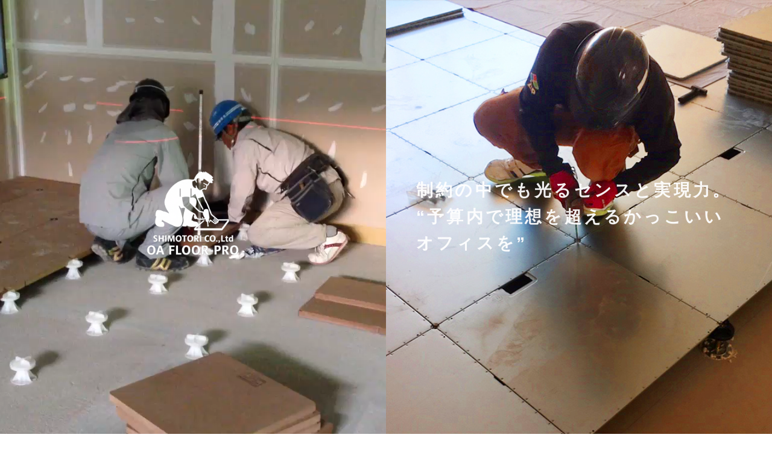

--- FILE ---
content_type: text/html; charset=UTF-8
request_url: https://oa-system.info/
body_size: 15556
content:
<!DOCTYPE html><html dir="ltr" lang="ja" prefix="og: https://ogp.me/ns#" prefix="og: https://ogp.me/ns#"><head><meta charset="UTF-8"><meta name="viewport" content="width=device-width,initial-scale=1"><title>OAフロア販売＆施工専門店</title><meta name="robots" content="max-image-preview:large" /><link rel="canonical" href="https://oa-system.info/" /><meta name="generator" content="All in One SEO (AIOSEO) 4.9.1.1" /><meta property="og:locale" content="ja_JP" /><meta property="og:site_name" content="OFFICE-PRO - 快適なオフィスは仕事の質を向上させる。OAフロアで創る、理想のオフィス。" /><meta property="og:type" content="website" /><meta property="og:title" content="OAフロア販売＆施工専門店" /><meta property="og:url" content="https://oa-system.info/" /><meta name="twitter:card" content="summary_large_image" /><meta name="twitter:title" content="OAフロア販売＆施工専門店" /> <script type="application/ld+json" class="aioseo-schema">{"@context":"https:\/\/schema.org","@graph":[{"@type":"BreadcrumbList","@id":"https:\/\/oa-system.info\/#breadcrumblist","itemListElement":[{"@type":"ListItem","@id":"https:\/\/oa-system.info#listItem","position":1,"name":"Home"}]},{"@type":"Organization","@id":"https:\/\/oa-system.info\/#organization","name":"OFFICE-PRO","description":"\u5feb\u9069\u306a\u30aa\u30d5\u30a3\u30b9\u306f\u4ed5\u4e8b\u306e\u8cea\u3092\u5411\u4e0a\u3055\u305b\u308b\u3002OA\u30d5\u30ed\u30a2\u3067\u5275\u308b\u3001\u7406\u60f3\u306e\u30aa\u30d5\u30a3\u30b9\u3002","url":"https:\/\/oa-system.info\/"},{"@type":"WebPage","@id":"https:\/\/oa-system.info\/#webpage","url":"https:\/\/oa-system.info\/","name":"OA\u30d5\u30ed\u30a2\u8ca9\u58f2\uff06\u65bd\u5de5\u5c02\u9580\u5e97","inLanguage":"ja","isPartOf":{"@id":"https:\/\/oa-system.info\/#website"},"breadcrumb":{"@id":"https:\/\/oa-system.info\/#breadcrumblist"},"datePublished":"2025-09-12T11:08:17+09:00","dateModified":"2025-09-12T11:08:17+09:00"},{"@type":"WebSite","@id":"https:\/\/oa-system.info\/#website","url":"https:\/\/oa-system.info\/","name":"OFFICE-PRO","description":"\u5feb\u9069\u306a\u30aa\u30d5\u30a3\u30b9\u306f\u4ed5\u4e8b\u306e\u8cea\u3092\u5411\u4e0a\u3055\u305b\u308b\u3002OA\u30d5\u30ed\u30a2\u3067\u5275\u308b\u3001\u7406\u60f3\u306e\u30aa\u30d5\u30a3\u30b9\u3002","inLanguage":"ja","publisher":{"@id":"https:\/\/oa-system.info\/#organization"}}]}</script> <meta name="description" content="快適なオフィスは仕事の質を向上させる。OAフロアで創る、理想のオフィス。"><meta property="og:type" content="website"><meta property="og:url" content="https://oa-system.info/"><meta property="og:title" content="OAフロア販売＆施工専門店"><meta property="og:description" content="快適なオフィスは仕事の質を向上させる。OAフロアで創る、理想のオフィス。"><meta property="og:site_name" content="OFFICE-PRO"><meta name="twitter:card" content="summary"><meta name="twitter:title" content="OAフロア販売＆施工専門店"><meta name="twitter:description" content="快適なオフィスは仕事の質を向上させる。OAフロアで創る、理想のオフィス。"><link rel='dns-prefetch' href='//webfonts.xserver.jp' /><link rel='dns-prefetch' href='//cdnjs.cloudflare.com' /><link rel="alternate" type="application/rss+xml" title="OFFICE-PRO &raquo; フィード" href="https://oa-system.info/?feed=rss2" /><link rel="alternate" type="application/rss+xml" title="OFFICE-PRO &raquo; コメントフィード" href="https://oa-system.info/?feed=comments-rss2" /><link rel="alternate" title="oEmbed (JSON)" type="application/json+oembed" href="https://oa-system.info/index.php?rest_route=%2Foembed%2F1.0%2Fembed&#038;url=https%3A%2F%2Foa-system.info%2F" /><link rel="alternate" title="oEmbed (XML)" type="text/xml+oembed" href="https://oa-system.info/index.php?rest_route=%2Foembed%2F1.0%2Fembed&#038;url=https%3A%2F%2Foa-system.info%2F&#038;format=xml" /><style id='wp-img-auto-sizes-contain-inline-css'>img:is([sizes=auto i],[sizes^="auto," i]){contain-intrinsic-size:3000px 1500px}
/*# sourceURL=wp-img-auto-sizes-contain-inline-css */</style><link rel='stylesheet' id='share-button-css' href='https://oa-system.info/wp-content/cache/autoptimize/autoptimize_single_422086525f3d4abb9d966013bdea227d.php?ver=1757649400' media='all' /><link rel='stylesheet' id='social-icon-css' href='https://oa-system.info/wp-content/cache/autoptimize/autoptimize_single_0a947d72e0a23173d6c079e098da9e71.php?ver=1757649400' media='all' /><link rel='stylesheet' id='variables-css' href='https://oa-system.info/wp-content/cache/autoptimize/autoptimize_single_3b3c209308419c558b579a801d21d8a4.php?ver=1757649400' media='all' /><link rel='stylesheet' id='reset-css' href='https://oa-system.info/wp-content/cache/autoptimize/autoptimize_single_2eaa93af6a3dad7f937009515f77edfa.php?ver=1757649400' media='all' /><link rel='stylesheet' id='style-css' href='https://oa-system.info/wp-content/cache/autoptimize/autoptimize_single_483a8b1e2a2240edbc32ef8ede979d0e.php?ver=1757649400' media='all' /><style id='style-inline-css'>:root { --tcd-header-message-height:0px; --tcd-scrollbar-width:0px; }
 #cb_content_0 .catch { font-family: var(--tcd-font-type1); font-size: 28px; } 
@media (max-width: 1100px) {
 #cb_content_0 .catch { font-size:calc( (28px + 20px) / 2); } 
}
@media (max-width: 767px) {
 #cb_content_0 .catch { font-size: 20px; } 
}

:root,::before,::after{--tcd-accent-color:#5a4402;--tcd-base-font-type:var(--tcd-font-type1);--tcd-page-header-font-type:var(--tcd-font-type1);--tcd-page-header-font-size-pc:32px;--tcd-page-header-font-size-sp:20px;--tcd-headline-font-type:var(--tcd-font-type1);--tcd-headline-font-size-pc:34px;--tcd-headline-font-size-sp:22px;--tcd-single-title-font-type:var(--tcd-font-type1);--tcd-single-title-font-size-pc:30px;--tcd-single-title-font-size-sp:22px;--tcd-thumbnail-hover-opacity:brightness(1);--tcd-thumbnail-hover-scale:scale(1.1);--tcd-logo-font-type:var(--tcd-font-type-logo);--tcd-logo-font-weight:bold;--tcd-logo-font-size-pc:26px;--tcd-logo-font-size-sp:20px;--tcd-logo-image-size-pc:0px;--tcd-logo-image-size-sp:75px;--tcd-logo-footer-image-size-pc:27px;--tcd-logo-footer-image-size-sp:25px;--tcd-cb-headline-font-type:var(--tcd-font-type2);--tcd-cb-headline-font-size-pc:34px;--tcd-cb-headline-font-size-sp:22px;--tcd-font-type1:Arial,"Hiragino Sans","Yu Gothic Medium","Meiryo",sans-serif;--tcd-font-type2:"Times New Roman",Times,"Yu Mincho","游明朝","游明朝体","Hiragino Mincho Pro",serif;--tcd-font-type3:Palatino,"Yu Kyokasho","游教科書体","UD デジタル 教科書体 N","游明朝","游明朝体","Hiragino Mincho Pro","Meiryo",serif;--tcd-font-type-logo:Arial,"Hiragino Sans","Yu Gothic Medium","Meiryo",sans-serif;--tcd-index-slider-catch-font-type:var(--tcd-font-type2);--tcd-index-slider-catch-font-size-pc:32px;--tcd-index-slider-catch-font-size-sp:20px;--tcd-index-logo-image-size-pc:200px;--tcd-index-logo-image-size-sp:0px;--tcd-index-logo-image-aspect-ratio:1024/1024;}
/*# sourceURL=style-inline-css */</style><link rel='stylesheet' id='front-page-css' href='https://oa-system.info/wp-content/cache/autoptimize/autoptimize_single_b6d9827d8e7d7d99f35a45df63b4a409.php?ver=1757649400' media='all' /><style id='wp-block-library-inline-css'>:root{--wp-block-synced-color:#7a00df;--wp-block-synced-color--rgb:122,0,223;--wp-bound-block-color:var(--wp-block-synced-color);--wp-editor-canvas-background:#ddd;--wp-admin-theme-color:#007cba;--wp-admin-theme-color--rgb:0,124,186;--wp-admin-theme-color-darker-10:#006ba1;--wp-admin-theme-color-darker-10--rgb:0,107,160.5;--wp-admin-theme-color-darker-20:#005a87;--wp-admin-theme-color-darker-20--rgb:0,90,135;--wp-admin-border-width-focus:2px}@media (min-resolution:192dpi){:root{--wp-admin-border-width-focus:1.5px}}.wp-element-button{cursor:pointer}:root .has-very-light-gray-background-color{background-color:#eee}:root .has-very-dark-gray-background-color{background-color:#313131}:root .has-very-light-gray-color{color:#eee}:root .has-very-dark-gray-color{color:#313131}:root .has-vivid-green-cyan-to-vivid-cyan-blue-gradient-background{background:linear-gradient(135deg,#00d084,#0693e3)}:root .has-purple-crush-gradient-background{background:linear-gradient(135deg,#34e2e4,#4721fb 50%,#ab1dfe)}:root .has-hazy-dawn-gradient-background{background:linear-gradient(135deg,#faaca8,#dad0ec)}:root .has-subdued-olive-gradient-background{background:linear-gradient(135deg,#fafae1,#67a671)}:root .has-atomic-cream-gradient-background{background:linear-gradient(135deg,#fdd79a,#004a59)}:root .has-nightshade-gradient-background{background:linear-gradient(135deg,#330968,#31cdcf)}:root .has-midnight-gradient-background{background:linear-gradient(135deg,#020381,#2874fc)}:root{--wp--preset--font-size--normal:16px;--wp--preset--font-size--huge:42px}.has-regular-font-size{font-size:1em}.has-larger-font-size{font-size:2.625em}.has-normal-font-size{font-size:var(--wp--preset--font-size--normal)}.has-huge-font-size{font-size:var(--wp--preset--font-size--huge)}.has-text-align-center{text-align:center}.has-text-align-left{text-align:left}.has-text-align-right{text-align:right}.has-fit-text{white-space:nowrap!important}#end-resizable-editor-section{display:none}.aligncenter{clear:both}.items-justified-left{justify-content:flex-start}.items-justified-center{justify-content:center}.items-justified-right{justify-content:flex-end}.items-justified-space-between{justify-content:space-between}.screen-reader-text{border:0;clip-path:inset(50%);height:1px;margin:-1px;overflow:hidden;padding:0;position:absolute;width:1px;word-wrap:normal!important}.screen-reader-text:focus{background-color:#ddd;clip-path:none;color:#444;display:block;font-size:1em;height:auto;left:5px;line-height:normal;padding:15px 23px 14px;text-decoration:none;top:5px;width:auto;z-index:100000}html :where(.has-border-color){border-style:solid}html :where([style*=border-top-color]){border-top-style:solid}html :where([style*=border-right-color]){border-right-style:solid}html :where([style*=border-bottom-color]){border-bottom-style:solid}html :where([style*=border-left-color]){border-left-style:solid}html :where([style*=border-width]){border-style:solid}html :where([style*=border-top-width]){border-top-style:solid}html :where([style*=border-right-width]){border-right-style:solid}html :where([style*=border-bottom-width]){border-bottom-style:solid}html :where([style*=border-left-width]){border-left-style:solid}html :where(img[class*=wp-image-]){height:auto;max-width:100%}:where(figure){margin:0 0 1em}html :where(.is-position-sticky){--wp-admin--admin-bar--position-offset:var(--wp-admin--admin-bar--height,0px)}@media screen and (max-width:600px){html :where(.is-position-sticky){--wp-admin--admin-bar--position-offset:0px}}

/*# sourceURL=wp-block-library-inline-css */</style><style id='classic-theme-styles-inline-css'>/*! This file is auto-generated */
.wp-block-button__link{color:#fff;background-color:#32373c;border-radius:9999px;box-shadow:none;text-decoration:none;padding:calc(.667em + 2px) calc(1.333em + 2px);font-size:1.125em}.wp-block-file__button{background:#32373c;color:#fff;text-decoration:none}
/*# sourceURL=/wp-includes/css/classic-themes.min.css */</style><link rel='stylesheet' id='contact-form-7-css' href='https://oa-system.info/wp-content/cache/autoptimize/autoptimize_single_64ac31699f5326cb3c76122498b76f66.php?ver=6.1.4' media='all' /><link rel='stylesheet' id='widget-css' href='https://oa-system.info/wp-content/cache/autoptimize/autoptimize_single_0375ffe652fa1e76dcb6b7930d107847.php?ver=1757649400' media='all' /><link rel='stylesheet' id='tcdce-editor-css' href='https://oa-system.info/wp-content/cache/autoptimize/autoptimize_single_a03231ad4507fe6547fed3086fffccdc.php?ver=1765780385' media='all' /><style id='tcdce-editor-inline-css'>.custom_h2{--tcdce-h2-font-size-pc:28px;--tcdce-h2-font-size-sp:22px;--tcdce-h2-text-align:center;--tcdce-h2-font-weight:var(--tcdce-opt-font-weight-bold);--tcdce-h2-font-color:#000000;--tcdce-h2-font-family:var(--tcdce-opt-font-type-sans-serif);--tcdce-h2-content-width:100%;--tcdce-h2-background:initial;--tcdce-h2-background-color:#3c3c3c;--tcdce-h2-background-gradation-color1:#CEE4FD;--tcdce-h2-background-gradation-color2:#FFB5F9;--tcdce-h2-border-style:hidden;--tcdce-h2-border-position:var(--tcdce-h2-border-width);--tcdce-h2-border-width:0px;--tcdce-h2-border-color:#000000;--tcdce-h2-border-gradation-color1:#FF0000;--tcdce-h2-border-gradation-color2:#FFD41D;--tcdce-h2-element-background:initial;--tcdce-h2-element-color:#000000;--tcdce-h2-element-gradation-color1:#9890e3;--tcdce-h2-element-gradation-color2:#b1f4cf;--tcdce-h2-element-image-url:;--tcdce-h2-element-inset-inline:var(--tcdce-opt-inset-inline-left);--tcdce-h2-element-inset-block:var(--tcdce-opt-inset-block-top);--tcdce-h2-element-size-w-pc:50px;--tcdce-h2-element-size-w-sp:0px;--tcdce-h2-element-size-h-pc:50px;--tcdce-h2-element-size-h-sp:0px;--tcdce-h2-padding-pc:0px;--tcdce-h2-padding-sp:0px;--tcdce-h2-padding-top-pc:0px;--tcdce-h2-padding-top-sp:0px;--tcdce-h2-padding-right-pc:0px;--tcdce-h2-padding-right-sp:0px;--tcdce-h2-padding-bottom-pc:0px;--tcdce-h2-padding-bottom-sp:0px;--tcdce-h2-padding-left-pc:0px;--tcdce-h2-padding-left-sp:0px;--tcdce-h2-margin-top-pc:100px;--tcdce-h2-margin-top-sp:50px;--tcdce-h2-margin-bottom-pc:40px;--tcdce-h2-margin-bottom-sp:20px;}.custom_h3{--tcdce-h3-font-size-pc:24px;--tcdce-h3-font-size-sp:20px;--tcdce-h3-text-align:left;--tcdce-h3-font-weight:var(--tcdce-opt-font-weight-bold);--tcdce-h3-font-color:#000000;--tcdce-h3-font-family:var(--tcdce-opt-font-type-sans-serif);--tcdce-h3-content-width:100%;--tcdce-h3-background:initial;--tcdce-h3-background-color:#3c3c3c;--tcdce-h3-background-gradation-color1:#CEE4FD;--tcdce-h3-background-gradation-color2:#FFB5F9;--tcdce-h3-border-style:hidden;--tcdce-h3-border-position:var(--tcdce-h3-border-width);--tcdce-h3-border-width:0px;--tcdce-h3-border-color:#000000;--tcdce-h3-border-gradation-color1:#FF0000;--tcdce-h3-border-gradation-color2:#FFD41D;--tcdce-h3-element-background:initial;--tcdce-h3-element-color:#000000;--tcdce-h3-element-gradation-color1:#9890e3;--tcdce-h3-element-gradation-color2:#b1f4cf;--tcdce-h3-element-image-url:;--tcdce-h3-element-inset-inline:var(--tcdce-opt-inset-inline-left);--tcdce-h3-element-inset-block:var(--tcdce-opt-inset-block-top);--tcdce-h3-element-size-w-pc:50px;--tcdce-h3-element-size-w-sp:0px;--tcdce-h3-element-size-h-pc:50px;--tcdce-h3-element-size-h-sp:0px;--tcdce-h3-padding-pc:0px;--tcdce-h3-padding-sp:0px;--tcdce-h3-padding-top-pc:0px;--tcdce-h3-padding-top-sp:0px;--tcdce-h3-padding-right-pc:0px;--tcdce-h3-padding-right-sp:0px;--tcdce-h3-padding-bottom-pc:0px;--tcdce-h3-padding-bottom-sp:0px;--tcdce-h3-padding-left-pc:0px;--tcdce-h3-padding-left-sp:0px;--tcdce-h3-margin-top-pc:80px;--tcdce-h3-margin-top-sp:50px;--tcdce-h3-margin-bottom-pc:40px;--tcdce-h3-margin-bottom-sp:20px;}.custom_h4{--tcdce-h4-font-size-pc:22px;--tcdce-h4-font-size-sp:18px;--tcdce-h4-text-align:left;--tcdce-h4-font-weight:var(--tcdce-opt-font-weight-bold);--tcdce-h4-font-color:#000000;--tcdce-h4-font-family:var(--tcdce-opt-font-type-sans-serif);--tcdce-h4-content-width:100%;--tcdce-h4-background:initial;--tcdce-h4-background-color:#3c3c3c;--tcdce-h4-background-gradation-color1:#CEE4FD;--tcdce-h4-background-gradation-color2:#FFB5F9;--tcdce-h4-border-style:hidden;--tcdce-h4-border-position:var(--tcdce-h4-border-width);--tcdce-h4-border-width:0px;--tcdce-h4-border-color:#000000;--tcdce-h4-border-gradation-color1:#FF0000;--tcdce-h4-border-gradation-color2:#FFD41D;--tcdce-h4-element-background:initial;--tcdce-h4-element-color:#000000;--tcdce-h4-element-gradation-color1:#9890e3;--tcdce-h4-element-gradation-color2:#b1f4cf;--tcdce-h4-element-image-url:;--tcdce-h4-element-inset-inline:var(--tcdce-opt-inset-inline-left);--tcdce-h4-element-inset-block:var(--tcdce-opt-inset-block-top);--tcdce-h4-element-size-w-pc:50px;--tcdce-h4-element-size-w-sp:0px;--tcdce-h4-element-size-h-pc:50px;--tcdce-h4-element-size-h-sp:0px;--tcdce-h4-padding-pc:0px;--tcdce-h4-padding-sp:0px;--tcdce-h4-padding-top-pc:0px;--tcdce-h4-padding-top-sp:0px;--tcdce-h4-padding-right-pc:0px;--tcdce-h4-padding-right-sp:0px;--tcdce-h4-padding-bottom-pc:0px;--tcdce-h4-padding-bottom-sp:0px;--tcdce-h4-padding-left-pc:0px;--tcdce-h4-padding-left-sp:0px;--tcdce-h4-margin-top-pc:60px;--tcdce-h4-margin-top-sp:40px;--tcdce-h4-margin-bottom-pc:40px;--tcdce-h4-margin-bottom-sp:20px;}.custom_h5{--tcdce-h5-font-size-pc:20px;--tcdce-h5-font-size-sp:16px;--tcdce-h5-text-align:left;--tcdce-h5-font-weight:var(--tcdce-opt-font-weight-bold);--tcdce-h5-font-color:#000000;--tcdce-h5-font-family:var(--tcdce-opt-font-type-sans-serif);--tcdce-h5-content-width:100%;--tcdce-h5-background:initial;--tcdce-h5-background-color:#3c3c3c;--tcdce-h5-background-gradation-color1:#CEE4FD;--tcdce-h5-background-gradation-color2:#FFB5F9;--tcdce-h5-border-style:hidden;--tcdce-h5-border-position:var(--tcdce-h5-border-width);--tcdce-h5-border-width:0px;--tcdce-h5-border-color:#000000;--tcdce-h5-border-gradation-color1:#FF0000;--tcdce-h5-border-gradation-color2:#FFD41D;--tcdce-h5-element-background:initial;--tcdce-h5-element-color:#000000;--tcdce-h5-element-gradation-color1:#9890e3;--tcdce-h5-element-gradation-color2:#b1f4cf;--tcdce-h5-element-image-url:;--tcdce-h5-element-inset-inline:var(--tcdce-opt-inset-inline-left);--tcdce-h5-element-inset-block:var(--tcdce-opt-inset-block-top);--tcdce-h5-element-size-w-pc:50px;--tcdce-h5-element-size-w-sp:0px;--tcdce-h5-element-size-h-pc:50px;--tcdce-h5-element-size-h-sp:0px;--tcdce-h5-padding-pc:0px;--tcdce-h5-padding-sp:0px;--tcdce-h5-padding-top-pc:0px;--tcdce-h5-padding-top-sp:0px;--tcdce-h5-padding-right-pc:0px;--tcdce-h5-padding-right-sp:0px;--tcdce-h5-padding-bottom-pc:0px;--tcdce-h5-padding-bottom-sp:0px;--tcdce-h5-padding-left-pc:0px;--tcdce-h5-padding-left-sp:0px;--tcdce-h5-margin-top-pc:50px;--tcdce-h5-margin-top-sp:40px;--tcdce-h5-margin-bottom-pc:40px;--tcdce-h5-margin-bottom-sp:20px;}.custom_h6{--tcdce-h6-font-size-pc:18px;--tcdce-h6-font-size-sp:16px;--tcdce-h6-text-align:left;--tcdce-h6-font-weight:var(--tcdce-opt-font-weight-bold);--tcdce-h6-font-color:#000000;--tcdce-h6-font-family:var(--tcdce-opt-font-type-sans-serif);--tcdce-h6-content-width:100%;--tcdce-h6-background:initial;--tcdce-h6-background-color:#3c3c3c;--tcdce-h6-background-gradation-color1:#CEE4FD;--tcdce-h6-background-gradation-color2:#FFB5F9;--tcdce-h6-border-style:hidden;--tcdce-h6-border-position:var(--tcdce-h6-border-width);--tcdce-h6-border-width:0px;--tcdce-h6-border-color:#000000;--tcdce-h6-border-gradation-color1:#FF0000;--tcdce-h6-border-gradation-color2:#FFD41D;--tcdce-h6-element-background:initial;--tcdce-h6-element-color:#000000;--tcdce-h6-element-gradation-color1:#9890e3;--tcdce-h6-element-gradation-color2:#b1f4cf;--tcdce-h6-element-image-url:;--tcdce-h6-element-inset-inline:var(--tcdce-opt-inset-inline-left);--tcdce-h6-element-inset-block:var(--tcdce-opt-inset-block-top);--tcdce-h6-element-size-w-pc:50px;--tcdce-h6-element-size-w-sp:0px;--tcdce-h6-element-size-h-pc:50px;--tcdce-h6-element-size-h-sp:0px;--tcdce-h6-padding-pc:0px;--tcdce-h6-padding-sp:0px;--tcdce-h6-padding-top-pc:0px;--tcdce-h6-padding-top-sp:0px;--tcdce-h6-padding-right-pc:0px;--tcdce-h6-padding-right-sp:0px;--tcdce-h6-padding-bottom-pc:0px;--tcdce-h6-padding-bottom-sp:0px;--tcdce-h6-padding-left-pc:0px;--tcdce-h6-padding-left-sp:0px;--tcdce-h6-margin-top-pc:50px;--tcdce-h6-margin-top-sp:40px;--tcdce-h6-margin-bottom-pc:40px;--tcdce-h6-margin-bottom-sp:20px;}.custom_ul{--tcdce-ul-font-size-pc:16px;--tcdce-ul-font-size-sp:14px;--tcdce-ul-font-weight:var(--tcdce-opt-font-weight-normal);--tcdce-ul-font-color:#000000;--tcdce-ul-background:initial;--tcdce-ul-background-color:#f6f6f6;--tcdce-ul-background-gradation-color1:#fff1eb;--tcdce-ul-background-gradation-color2:#ace0f9;--tcdce-ul-border-style:hidden;--tcdce-ul-border-width:2px;--tcdce-ul-border-color:#000000;--tcdce-ul-list-style:disc;--tcdce-ul-icon:none;--tcdce-ul-icon-offset:1em;--tcdce-ul-icon-content:var(--tcdce-opt-icon--check);--tcdce-ul-icon-image-url:;--tcdce-ul-icon-color:#000000;--tcdce-ul-padding-pc:var(--tcdce-ul-padding-custom-pc);--tcdce-ul-padding-sp:var(--tcdce-ul-padding-custom-sp);--tcdce-ul-padding-custom-pc:0px;--tcdce-ul-padding-custom-sp:0px;--tcdce-ul-margin-top-pc:40px;--tcdce-ul-margin-top-sp:20px;--tcdce-ul-margin-bottom-pc:40px;--tcdce-ul-margin-bottom-sp:20px;}.custom_ol{--tcdce-ol-font-size-pc:16px;--tcdce-ol-font-size-sp:14px;--tcdce-ol-font-weight:var(--tcdce-opt-font-weight-normal);--tcdce-ol-font-color:#000000;--tcdce-ol-background:initial;--tcdce-ol-background-color:#f6f6f6;--tcdce-ol-background-gradation-color1:#fff1eb;--tcdce-ol-background-gradation-color2:#ace0f9;--tcdce-ol-border-style:hidden;--tcdce-ol-border-width:2px;--tcdce-ol-border-color:#000000;--tcdce-ol-list-style:decimal;--tcdce-ol-counter-type:none;--tcdce-ol-counter-offset:1em;--tcdce-ol-counter-weight:var(--tcdce-opt-font-weight-normal);--tcdce-ol-counter-size:scale(1);--tcdce-ol-counter-color:#000000;--tcdce-ol-counter-background:transparent;--tcdce-ol-counter-background-color:#000000;--tcdce-ol-padding-pc:var(--tcdce-ol-padding-custom-pc);--tcdce-ol-padding-sp:var(--tcdce-ol-padding-custom-sp);--tcdce-ol-padding-custom-pc:0px;--tcdce-ol-padding-custom-sp:0px;--tcdce-ol-margin-top-pc:40px;--tcdce-ol-margin-top-sp:20px;--tcdce-ol-margin-bottom-pc:40px;--tcdce-ol-margin-bottom-sp:20px;}.custom_box{--tcdce-box-font-size-pc:16px;--tcdce-box-font-size-sp:14px;--tcdce-box-font-weight:var(--tcdce-opt-font-weight-normal);--tcdce-box-font-color:#000000;--tcdce-box-background:var(--tcdce-box-background-color);--tcdce-box-background-color:#f6f6f6;--tcdce-box-background-gradation-color1:#fff1eb;--tcdce-box-background-gradation-color2:#ace0f9;--tcdce-box-border-style:hidden;--tcdce-box-border-width:2px;--tcdce-box-border-color:#000000;--tcdce-box-icon:none;--tcdce-box-icon-offset:0em;--tcdce-box-icon-content:var(--tcdce-opt-icon--info);--tcdce-box-icon-image-url:;--tcdce-box-icon-color:#000000;--tcdce-box-padding-pc:1.5em;--tcdce-box-padding-sp:1em;--tcdce-box-padding-custom-pc:30px;--tcdce-box-padding-custom-sp:15px;--tcdce-box-margin-top-pc:40px;--tcdce-box-margin-top-sp:20px;--tcdce-box-margin-bottom-pc:40px;--tcdce-box-margin-bottom-sp:20px;}.custom_marker{--tcdce-marker-font-weight:400;--tcdce-marker-color:#fff799;--tcdce-marker-weight:0.8em;--tcdce-marker-animation:none;}.wp-block-button.custom_button,:is(.tcdce-button-wrapper, .q_button_wrap):has(.custom_button){--tcdce-button-font-size-pc:16px;--tcdce-button-font-size-sp:14px;--tcdce-button-font-weight:400;--tcdce-button-shape:var(--tcdce-button-shape--round);--tcdce-button-size-width-pc:270px;--tcdce-button-size-width-sp:220px;--tcdce-button-size-height-pc:60px;--tcdce-button-size-height-sp:50px;--tcdce-button-preset-color--a:#66D1F0;--tcdce-button-preset-color--b:;--tcdce-button-preset-color--gradation--a:;--tcdce-button-preset-color--gradation--b:;--tcdce-button-font-color:#ffffff;--tcdce-button-font-color-hover:#ffffff;--tcdce-button-background:var(--tcdce-button-preset-color--a);--tcdce-button-background-hover:var(--tcdce-button-preset-color--a);--tcdce-button-border:none;--tcdce-button-border-hover:none;--tcdce-button-transform:none;--tcdce-button-transform-hover:none;--tcdce-button-overlay:'';--tcdce-button-margin-top-pc:40px;--tcdce-button-margin-top-sp:20px;--tcdce-button-margin-bottom-pc:40px;--tcdce-button-margin-bottom-sp:20px;}.{--tcdce-sb-font-size-pc:16px;--tcdce-sb-font-size-sp:14px;--tcdce-sb-font-weight:400;--tcdce-sb-font-color:#000000;--tcdce-sb-image-url:;--tcdce-sb-preset-color--bg:;--tcdce-sb-preset-color--border:;--tcdce-sb-background:transparent;--tcdce-sb-border-color:transparent;--tcdce-sb-padding:0;--tcdce-sb-direction:row;--tcdce-sb-triangle-before-offset:-10px;--tcdce-sb-triangle-after-offset:-7px;--tcdce-sb-triangle-path:polygon(100% 0, 0 50%, 100% 100%);--tcdce-sb-margin-top-pc:40px;--tcdce-sb-margin-top-sp:20px;--tcdce-sb-margin-bottom-pc:40px;--tcdce-sb-margin-bottom-sp:20px;}:root {--tcdce-base-link-color:#0b57d0}.tcdce-body, .editor-styles-wrapper {--tcdce-base-font-size-pc:16px;--tcdce-base-font-size-sp:14px;--tcdce-base-link-color:#0b57d0}
/*# sourceURL=tcdce-editor-inline-css */</style><link rel='stylesheet' id='tcdce-utility-css' href='https://oa-system.info/wp-content/cache/autoptimize/autoptimize_single_f126da8b5e6619b965d003d497124440.php?ver=1765780385' media='all' /><link rel='stylesheet' id='tablepress-default-css' href='https://oa-system.info/wp-content/cache/autoptimize/autoptimize_single_b1ac309167eaeb0c2e01367f9aada2a1.php?ver=3.2.5' media='all' /> <script src="https://oa-system.info/wp-includes/js/jquery/jquery.min.js?ver=3.7.1" id="jquery-core-js"></script> <script defer src="https://oa-system.info/wp-includes/js/jquery/jquery-migrate.min.js?ver=3.4.1" id="jquery-migrate-js"></script> <script defer src="//webfonts.xserver.jp/js/xserverv3.js?fadein=0&amp;ver=2.0.9" id="typesquare_std-js"></script> <link rel="https://api.w.org/" href="https://oa-system.info/index.php?rest_route=/" /><link rel="alternate" title="JSON" type="application/json" href="https://oa-system.info/index.php?rest_route=/wp/v2/pages/848" /><style>@media not all and (max-width: 991px) {
            .p-toc-open, .p-toc-modal { display: none; }
          }
          @media (max-width: 991px) {
            .widget_tcdce_toc_widget { display: none; }
          }</style></head><body class="home wp-singular page-template-default page page-id-848 wp-embed-responsive wp-theme-kashira_tcd119 is-desktop hover_zoom sidebar_right page_layout_type1 content_layout_type1 logo_layout_type2 headline_vertical cb_headline_vertical use_content_animation"><div id="js-body-start"></div><header id="header"><h1 id="header_logo"> <a href="https://oa-system.info/" title="OFFICE-PRO"> <picture> <img class="image" fetchpriority="low" src="https://oa-system.info/wp-content/uploads/2025/09/ChatGPT-Image-2025年9月14日-13_55_26.png" width="1024" height="1024" alt=""> </picture> </a></h1></header><div id="drawer_menu" data-lenis-prevent><div id="drawer_menu_inner"><div class="drawer_menu_button"><span></span><span></span><span></span></div><div class="menu_area"></div><div class="bottom_area"><div class="c-sns-icons c-sns-icons--mono"><a class="c-sns-icons-item c-sns-icons-item--x" href="#" target="_blank" aria-label="x"></a><a class="c-sns-icons-item c-sns-icons-item--facebook" href="#" target="_blank" aria-label="facebook"></a><a class="c-sns-icons-item c-sns-icons-item--line" href="#" target="_blank" aria-label="line"></a><a class="c-sns-icons-item c-sns-icons-item--youtube" href="#" target="_blank" aria-label="youtube"></a><a class="c-sns-icons-item c-sns-icons-item--instagram" href="#" target="_blank" aria-label="instagram"></a><a class="c-sns-icons-item c-sns-icons-item--tiktok" href="#" target="_blank" aria-label="tiktok"></a><a class="c-sns-icons-item c-sns-icons-item--pinterest" href="#" target="_blank" aria-label="pinterest"></a><a class="c-sns-icons-item c-sns-icons-item--note" href="#" target="_blank" aria-label="note"></a><a class="c-sns-icons-item c-sns-icons-item--mail" href="#" target="_blank" aria-label="mail"></a></div></div></div><div id="drawer_menu_close_area"></div></div><div id="container"><div id="page_header"><div id="page_header_parallax"><div class="content"><div class="logo_image"> <img fetchpriority="low" src="https://oa-system.info/wp-content/uploads/2025/09/ChatGPT-Image-2025年9月14日-13_55_26.png" alt="" width="1024" height="1024"></div></div><div class="overlay" style="background:rgba(0,0,0,0);"></div><div id="page_header_video_wrap"><video id="page_header_video" src="https://oa-system.info/wp-content/uploads/2020/06/3c2f1a495e011f7027e70647c3722cc9.mp4" playsinline muted loop></video></div></div></div><main id="main_content"><section id="cb_content_0" class="cb_content cb_large_banner inview no_slide"><div class="content position_center"><h2 class="catch horizontal" style="color:#ffffff;">制約の中でも光るセンスと実現力。 <br /> “予算内で理想を超えるかっこいいオフィスを”</h2></div><div class="overlay" style="background:rgba(0,0,0,0);"></div> <picture class="bg_image"> <source media="(max-width: 450px)" srcset="https://oa-system.info/wp-content/uploads/2020/06/jijirei.jpg"> <img loading="lazy" decoding="auto" fetchpriority="low" src="https://oa-system.info/wp-content/uploads/2020/06/jijirei.jpg" alt="" width="860" height="645"> </picture></section><section id="cb_content_1" class="cb_content cb_design_content inview"><h2 class="cb_headline">Office Renovation。</h2><div class="desc top_desc"><div class="tcdce-body"><p>オフィスは、単に仕事をする場ではありません。<br /> 一日の大半を過ごし、アイデアを生み出し、コミットし、未来を築く場所！<br /> だからこそ、空間には「人が交わること」が大切であると、私たちは考えています。</p><p>それでも現実には・予算が限られていて理想を諦めかけている ・納期が厳しくて施工会社に断られた ・オフィス改装の進め方が分からず足踏みしている …<br /> そんな担当者の方が少なくありません。</p><p> 制約に縛られるすべての人へ向けて、「攻めのオフィスづくり」をご提案します。</p></div></div> <picture class="main_image"> <img loading="lazy" decoding="auto" fetchpriority="low" src="https://oa-system.info/wp-content/uploads/2018/01/AO.jpg" alt="" title="" width="640" height="478"> </picture><div class="post_content"><div class="tcdce-body"><p>【Office Renovationとは？】</p></div></div> <a class="design_button" href="#">ボタン</a></section><section id="cb_content_2" class="cb_content cb_news inview"><div class="news_list"><article class="item"> <a class="image" aria-label="アイキャッチ" href="https://oa-system.info/?news=%e5%9f%bc%e7%8e%89%e7%9c%8c%e3%81%95%e3%81%84%e3%81%9f%e3%81%be%e5%b8%82%e3%81%ae%e7%a8%8e%e7%90%86%e5%a3%ab%e4%ba%8b%e5%8b%99%e6%89%80%e6%a7%98%e3%82%88%e3%82%8aoa%e3%83%95%e3%83%ad%e3%82%a2%e8%a8%ad"> <picture class='c-thumbnail'> <img class="c-thumbnail-image" loading="lazy" decoding="auto" fetchpriority="low" src="https://oa-system.info/wp-content/themes/kashira_tcd119/assets/img/common/no_image.gif" width="400" height="400" alt=""> </picture> </a><div class="content"><div class="c-date"><time class="c-date-item c-date--publish" datetime="2020-06-17T17:11:10+09:00">2020.06.17</time></div><p class="title"><a class="c-line-clamp" href="https://oa-system.info/?news=%e5%9f%bc%e7%8e%89%e7%9c%8c%e3%81%95%e3%81%84%e3%81%9f%e3%81%be%e5%b8%82%e3%81%ae%e7%a8%8e%e7%90%86%e5%a3%ab%e4%ba%8b%e5%8b%99%e6%89%80%e6%a7%98%e3%82%88%e3%82%8aoa%e3%83%95%e3%83%ad%e3%82%a2%e8%a8%ad">埼玉県さいたま市の税理士事務所様よりOAフロア設置についてのお問い合わせをいただきました</a></p></div></article><article class="item"> <a class="image" aria-label="アイキャッチ" href="https://oa-system.info/?news=%e5%8d%83%e8%91%89%e7%9c%8c%e5%b8%82%e5%b7%9d%e5%b8%82%e3%81%ae%e4%bd%8f%e5%ae%85%e3%82%aa%e3%83%95%e3%82%a3%e3%82%b9%e3%81%ab%e3%81%99%e3%82%8b%e3%81%8a%e5%ae%a2%e6%a7%98%e3%82%88%e3%82%8aoa%e3%83%95"> <picture class='c-thumbnail'> <img class="c-thumbnail-image" loading="lazy" decoding="auto" fetchpriority="low" src="https://oa-system.info/wp-content/themes/kashira_tcd119/assets/img/common/no_image.gif" width="400" height="400" alt=""> </picture> </a><div class="content"><div class="c-date"><time class="c-date-item c-date--publish" datetime="2020-06-17T17:10:22+09:00">2020.06.17</time></div><p class="title"><a class="c-line-clamp" href="https://oa-system.info/?news=%e5%8d%83%e8%91%89%e7%9c%8c%e5%b8%82%e5%b7%9d%e5%b8%82%e3%81%ae%e4%bd%8f%e5%ae%85%e3%82%aa%e3%83%95%e3%82%a3%e3%82%b9%e3%81%ab%e3%81%99%e3%82%8b%e3%81%8a%e5%ae%a2%e6%a7%98%e3%82%88%e3%82%8aoa%e3%83%95">千葉県市川市の住宅オフィスにするお客様よりOAフロア施工についてのお問い合わせをいただきました</a></p></div></article><article class="item"> <a class="image" aria-label="アイキャッチ" href="https://oa-system.info/?news=%e6%9d%b1%e4%ba%ac%e9%83%bd%e3%81%ae%e4%bc%81%e6%a5%ad%e6%a7%98%e3%82%88%e3%82%8a%e7%bd%ae%e3%81%8d%e6%95%b7%e5%bc%8foa%e3%83%95%e3%83%ad%e3%82%a2%e6%9d%90%e3%81%ae%e8%b3%bc%e5%85%a5%e3%81%ab%e3%81%a4"> <picture class='c-thumbnail'> <img class="c-thumbnail-image" loading="lazy" decoding="auto" fetchpriority="low" src="https://oa-system.info/wp-content/themes/kashira_tcd119/assets/img/common/no_image.gif" width="400" height="400" alt=""> </picture> </a><div class="content"><div class="c-date"><time class="c-date-item c-date--publish" datetime="2020-06-17T17:08:51+09:00">2020.06.17</time></div><p class="title"><a class="c-line-clamp" href="https://oa-system.info/?news=%e6%9d%b1%e4%ba%ac%e9%83%bd%e3%81%ae%e4%bc%81%e6%a5%ad%e6%a7%98%e3%82%88%e3%82%8a%e7%bd%ae%e3%81%8d%e6%95%b7%e5%bc%8foa%e3%83%95%e3%83%ad%e3%82%a2%e6%9d%90%e3%81%ae%e8%b3%bc%e5%85%a5%e3%81%ab%e3%81%a4">東京都の企業様より置き敷式OAフロア材の購入についてのお問い合わせをいただきました</a></p></div></article></div> <a class="design_button" href="https://oa-system.info/?post_type=news">お知らせ</a></section><section id="cb_content_3" class="cb_content cb_design_content inview"><div class="desc top_desc"><div class="tcdce-body"><p>当社は、OAフロア・長尺・置床・フローリングなど、<br /> あらゆる床工事に対応できる専門職人のネットワークと現場力を備えたプロ集団です。<br /> 提案 → 施工 → 書類作成 まで、ワンストップで対応。<br /> 現場に合わせた最適な床工法のご提案から、施工管理、安全書類・施工計画書の作成まで行ってきました。<br /> メーカー様からのご依頼、ゼネコン・工務店様からのご依頼、企業様からのご依頼。<br /> 官公庁施工の実績が何よりの信頼感です。<br /> ・複数メーカーのOAフロアに対応<br /> ・サーバー室など帯電防止仕様の特殊フロアも実績あり<br /> ・市役所・県庁など公共施設でも多数対応<br /> 「床まわりのこと、全部ここに聞けばいい」そんな存在を目指しています。<br /> ちょっとした床上コンセントの対応から、<br /> オフィス全体の使いやすさを見据えた設計提案まで。<br /> 単なる“施工業者”を超えたパートナーとして、御社の現場効率化を本気でサポートしていきます。</p></div></div> <a class="design_button" href="#">ボタン</a></section><section id="cb_content_4" class="cb_content cb_post inview"><h2 class="cb_headline">ブログ</h2><div id="blog_list_carousel" class="scrollable_content"><div class="blog_list"><article class="item"> <a class="category_button" href="https://oa-system.info/?cat=37">オフィススペース</a> <a class="image" aria-label="アイキャッチ" href="https://oa-system.info/?p=748"> <picture class='c-thumbnail'> <img class="c-thumbnail-image" loading="lazy" decoding="auto" fetchpriority="low" src="https://oa-system.info/wp-content/themes/kashira_tcd119/assets/img/common/no_image.gif" width="400" height="400" alt=""> </picture> </a><div class="content"><p class="title"><a class="c-line-clamp" href="https://oa-system.info/?p=748">【完全版】オフィスに必要な消防設備とは？法律遵守のポイント解説</a></p><div class="c-date"><time class="c-date-item c-date--publish" datetime="2024-01-29T20:02:38+09:00">2024.02.09</time></div></div></article><article class="item"> <a class="category_button" href="https://oa-system.info/?cat=51">オフィスDIY</a> <a class="image" aria-label="アイキャッチ" href="https://oa-system.info/?p=752"> <picture class='c-thumbnail'> <img class="c-thumbnail-image" loading="lazy" decoding="auto" fetchpriority="low" src="https://oa-system.info/wp-content/themes/kashira_tcd119/assets/img/common/no_image.gif" width="400" height="400" alt=""> </picture> </a><div class="content"><p class="title"><a class="c-line-clamp" href="https://oa-system.info/?p=752">小規模オフィスを大改造！デザインで生まれる3つの効果</a></p><div class="c-date"><time class="c-date-item c-date--publish" datetime="2024-01-29T19:53:31+09:00">2024.02.07</time></div></div></article><article class="item"> <a class="category_button" href="https://oa-system.info/?cat=51">オフィスDIY</a> <a class="image" aria-label="アイキャッチ" href="https://oa-system.info/?p=754"> <picture class='c-thumbnail'> <img class="c-thumbnail-image" loading="lazy" decoding="auto" fetchpriority="low" src="https://oa-system.info/wp-content/themes/kashira_tcd119/assets/img/common/no_image.gif" width="400" height="400" alt=""> </picture> </a><div class="content"><p class="title"><a class="c-line-clamp" href="https://oa-system.info/?p=754">オフィス内装計画必見！費用抑えて大変身させる秘訣とは？</a></p><div class="c-date"><time class="c-date-item c-date--publish" datetime="2024-01-29T19:51:30+09:00">2024.02.06</time></div></div></article><article class="item"> <a class="category_button" href="https://oa-system.info/?cat=33">オフィスデザイン</a> <a class="image" aria-label="アイキャッチ" href="https://oa-system.info/?p=746"> <picture class='c-thumbnail'> <img class="c-thumbnail-image" loading="lazy" decoding="auto" fetchpriority="low" src="https://oa-system.info/wp-content/themes/kashira_tcd119/assets/img/common/no_image.gif" width="400" height="400" alt=""> </picture> </a><div class="content"><p class="title"><a class="c-line-clamp" href="https://oa-system.info/?p=746">【防音対策】オフィスで集中力UP！静かな環境を作る静音化のテクニック</a></p><div class="c-date"><time class="c-date-item c-date--publish" datetime="2024-01-29T19:59:39+09:00">2024.02.05</time></div></div></article></div></div> <a class="design_button" href="https://oa-system.info/?page_id=849">ブログ</a></section></main></div><footer id="footer"><div id="footer_top"><div class="c-sns-icons c-sns-icons--mono"><a class="c-sns-icons-item c-sns-icons-item--x" href="#" target="_blank" aria-label="x"></a><a class="c-sns-icons-item c-sns-icons-item--facebook" href="#" target="_blank" aria-label="facebook"></a><a class="c-sns-icons-item c-sns-icons-item--line" href="#" target="_blank" aria-label="line"></a><a class="c-sns-icons-item c-sns-icons-item--youtube" href="#" target="_blank" aria-label="youtube"></a><a class="c-sns-icons-item c-sns-icons-item--instagram" href="#" target="_blank" aria-label="instagram"></a><a class="c-sns-icons-item c-sns-icons-item--tiktok" href="#" target="_blank" aria-label="tiktok"></a><a class="c-sns-icons-item c-sns-icons-item--pinterest" href="#" target="_blank" aria-label="pinterest"></a><a class="c-sns-icons-item c-sns-icons-item--note" href="#" target="_blank" aria-label="note"></a><a class="c-sns-icons-item c-sns-icons-item--mail" href="#" target="_blank" aria-label="mail"></a></div></div><div id="footer_bottom"><div class="logo_area"><p id="footer_logo"> <a href="https://oa-system.info/" title="OFFICE-PRO"> <span class="text">OFFICE-PRO</span> </a></p><div class="c-sns-icons c-sns-icons--mono"><a class="c-sns-icons-item c-sns-icons-item--x" href="#" target="_blank" aria-label="x"></a><a class="c-sns-icons-item c-sns-icons-item--facebook" href="#" target="_blank" aria-label="facebook"></a><a class="c-sns-icons-item c-sns-icons-item--line" href="#" target="_blank" aria-label="line"></a><a class="c-sns-icons-item c-sns-icons-item--youtube" href="#" target="_blank" aria-label="youtube"></a><a class="c-sns-icons-item c-sns-icons-item--instagram" href="#" target="_blank" aria-label="instagram"></a><a class="c-sns-icons-item c-sns-icons-item--tiktok" href="#" target="_blank" aria-label="tiktok"></a><a class="c-sns-icons-item c-sns-icons-item--pinterest" href="#" target="_blank" aria-label="pinterest"></a><a class="c-sns-icons-item c-sns-icons-item--note" href="#" target="_blank" aria-label="note"></a><a class="c-sns-icons-item c-sns-icons-item--mail" href="#" target="_blank" aria-label="mail"></a></div></div><div id="copyright"><p>&#169; 2025 足元から仕事が変わる！OAフロアの選び方ガイド</p></div></div></footer> <script defer src="https://oa-system.info/wp-includes/js/clipboard.min.js?ver=2.0.11" id="clipboard-js"></script> <script defer src="https://oa-system.info/wp-content/cache/autoptimize/autoptimize_single_18034709a600c1741ff5e0c557054cf5.php?ver=1757649400" id="share-button-js"></script> <script defer src="https://cdnjs.cloudflare.com/ajax/libs/splidejs/4.1.4/js/splide.min.js?ver=4.1.4" id="splide-js"></script> <script defer src="https://oa-system.info/wp-content/cache/autoptimize/autoptimize_single_c4e03bb397fc245917e52e05d6863ef2.php?ver=1757649400" id="main-js"></script> <script defer src="https://oa-system.info/wp-content/themes/kashira_tcd119/assets/js/public/lenis.min.js?ver=1757649400" id="lenis-js"></script> <script type="module" src="https://oa-system.info/wp-content/plugins/all-in-one-seo-pack/dist/Lite/assets/table-of-contents.95d0dfce.js?ver=4.9.1.1" id="aioseo/js/src/vue/standalone/blocks/table-of-contents/frontend.js-js"></script> <script src="https://oa-system.info/wp-includes/js/dist/hooks.min.js?ver=dd5603f07f9220ed27f1" id="wp-hooks-js"></script> <script src="https://oa-system.info/wp-includes/js/dist/i18n.min.js?ver=c26c3dc7bed366793375" id="wp-i18n-js"></script> <script defer id="wp-i18n-js-after" src="[data-uri]"></script> <script defer src="https://oa-system.info/wp-content/cache/autoptimize/autoptimize_single_96e7dc3f0e8559e4a3f3ca40b17ab9c3.php?ver=6.1.4" id="swv-js"></script> <script defer id="contact-form-7-js-translations" src="[data-uri]"></script> <script defer id="contact-form-7-js-before" src="[data-uri]"></script> <script defer src="https://oa-system.info/wp-content/cache/autoptimize/autoptimize_single_2912c657d0592cc532dff73d0d2ce7bb.php?ver=6.1.4" id="contact-form-7-js"></script> <script defer src="https://oa-system.info/wp-content/cache/autoptimize/autoptimize_single_cc53e2d74c1d3f570d45e26193a1e3df.php?ver=1765780385" id="tcdce-editor-js"></script> <script defer src="[data-uri]"></script> </body></html>

--- FILE ---
content_type: text/css; charset=utf-8
request_url: https://oa-system.info/wp-content/cache/autoptimize/autoptimize_single_422086525f3d4abb9d966013bdea227d.php?ver=1757649400
body_size: 3415
content:
.c-share-button--mono{--tcd-share-button-icon:none;--tcd-share-button-icon-size:.4em;--tcd-share-button-icon-color:#000;--tcd-share-button-border:1px solid #ddd;--tcd-share-button-bg-color:#fff;--tcd-share-button-bg-color--x:#fff;--tcd-share-button-bg-color--facebook:#fff;--tcd-share-button-bg-color--line:#fff;--tcd-share-button-bg-color--hatena:#fff;--tcd-share-button-bg-color--note:#fff;--tcd-share-button-bg-color--pinterest:#fff;--tcd-share-button-bg-color--copy:#fff}.c-share-button--color{--tcd-share-button-icon:none;--tcd-share-button-icon-size:.4em;--tcd-share-button-icon-color:#fff;--tcd-share-button-border:none;--tcd-share-button-bg-color:#000;--tcd-share-button-bg-color--x:#000;--tcd-share-button-bg-color--facebook:#0866ff;--tcd-share-button-bg-color--line:#06c755;--tcd-share-button-bg-color--hatena:#00a4de;--tcd-share-button-bg-color--note:#040000;--tcd-share-button-bg-color--pinterest:#e61d26;--tcd-share-button-bg-color--copy:#222}.c-share-button--x{--tcd-share-button-icon:url('data:image/svg+xml,<svg viewBox="0 0 100 100" xmlns="http://www.w3.org/2000/svg"><path d="M58.5622 42.9463L92.0668 4H84.1273L55.0353 37.8165L31.7996 4H5L40.1369 55.1366L5 95.9778H12.94L43.6618 60.2664L68.2004 95.9778H95L58.5603 42.9463H58.5622ZM47.6874 55.5871L44.1273 50.4951L15.8008 9.97708H27.9961L50.8559 42.6764L54.416 47.7684L84.131 90.2725H71.9357L47.6874 55.5891V55.5871Z"/></svg>');--tcd-share-button-icon-size:.4em;--tcd-share-button-bg-color:var(--tcd-share-button-bg-color--x)}.c-share-button--facebook{--tcd-share-button-icon:url('data:image/svg+xml,<svg xmlns="http://www.w3.org/2000/svg" viewBox="0 0 100 99.77"><path d="M100,50c0-6.89-1.29-13.34-3.87-19.37s-6.18-11.35-10.8-15.96c-4.62-4.62-9.94-8.22-15.96-10.8S56.89,0,50,0s-13.34,1.29-19.37,3.87-11.35,6.18-15.96,10.8c-4.62,4.62-8.22,9.94-10.8,15.96S0,43.11,0,50c0,6.1.98,11.85,2.93,17.25s4.77,10.29,8.45,14.67,7.94,8.06,12.79,11.03c4.85,2.97,10.09,5.01,15.73,6.1v-34.04h-9.86v-15.02h9.86v-12.44c0-3.29.82-6.26,2.46-8.92s3.76-4.77,6.34-6.34,5.52-2.35,8.8-2.35h12.44v15.02h-9.86c-1.41,0-2.62.51-3.64,1.53s-1.53,2.15-1.53,3.4v10.09h15.02v15.02h-15.02v34.74c6.42-.63,12.36-2.35,17.84-5.16s10.25-6.46,14.32-10.92,7.24-9.55,9.51-15.26,3.4-11.85,3.4-18.43Z"/></svg>');--tcd-share-button-icon-size:.45em;--tcd-share-button-bg-color:var(--tcd-share-button-bg-color--facebook)}.c-share-button--line{--tcd-share-button-icon:url('data:image/svg+xml,<svg xmlns="http://www.w3.org/2000/svg" viewBox="0 0 100 97.48"><path d="M50,0C22.39,0,0,18.32,0,40.92c0,20.29,18.05,37.13,41.73,40.35,0,0-.02,0-.02,0,.11.01.2.02.31.03.26.03.52.07.78.1,2.6.36,3.83.98,3.79,3.82-.05,3.2-1.3,5.57-2.04,7.1s-2.32,7.8,4.83,3.9c5.5-3,32.53-16.21,44.68-35.95,3.22-4.89,5.24-10.39,5.78-16.22.02-.18.04-.36.05-.54.02-.28.04-.56.06-.84.03-.58.05-1.16.05-1.75C100,18.32,77.62,0,50,0h0ZM29.02,52.73h-9.52c-1.41,0-2.55-1.14-2.55-2.55v-19.31c0-1.41,1.14-2.55,2.55-2.55s2.55,1.14,2.55,2.55v16.76h6.97c1.41,0,2.55,1.14,2.55,2.55,0,1.41-1.14,2.55-2.55,2.55h0ZM39.89,50.18c0,1.41-1.14,2.55-2.55,2.55s-2.55-1.14-2.55-2.55v-19.31c0-1.41,1.14-2.55,2.55-2.55s2.55,1.14,2.55,2.55v19.31ZM63.15,51.98s-.06.05-.09.08c-.09.08-.19.17-.29.24-.07.05-.15.09-.23.13-.07.04-.13.08-.2.11-.09.04-.19.06-.29.09-.06.02-.12.04-.19.06-.17.03-.33.05-.5.05h0s-.02,0-.02,0c-.16,0-.32-.02-.47-.05-.08-.02-.16-.05-.24-.07-.08-.02-.16-.04-.24-.07-.09-.04-.18-.09-.27-.14-.06-.03-.12-.06-.17-.09-.31-.21-.57-.49-.77-.82l-9.89-13.07v11.77c0,1.41-1.14,2.55-2.55,2.55s-2.55-1.14-2.55-2.55v-19.31s.01-.08.01-.13c0-.12.01-.25.04-.37.02-.09.05-.18.08-.27.02-.07.04-.14.06-.2.04-.1.1-.2.16-.3.03-.05.05-.1.08-.14.19-.28.43-.52.71-.71.05-.03.1-.05.15-.08.09-.05.18-.11.28-.15.07-.03.15-.05.23-.07.08-.02.16-.06.25-.07.15-.03.3-.04.45-.04.02,0,.03,0,.05,0,0,0,.02,0,.03,0,.16,0,.32.02.47.05.08.02.15.04.22.07.08.03.17.05.25.08.09.04.17.08.25.13.06.04.13.06.19.1.14.09.27.2.39.32h0c.15.15.27.32.38.5l9.89,13.07v-11.76c0-1.41,1.14-2.55,2.55-2.55s2.55,1.14,2.55,2.55v19.31c0,.17-.02.34-.05.51-.01.06-.03.11-.05.16-.03.11-.05.21-.1.31-.03.07-.07.13-.1.19-.04.08-.08.17-.13.24-.07.1-.15.19-.23.28-.03.04-.05.07-.09.1h0ZM79.85,37.98c1.41,0,2.55,1.14,2.55,2.55s-1.14,2.55-2.55,2.55h-6.97v4.56h6.97c1.41,0,2.55,1.14,2.55,2.55s-1.14,2.55-2.55,2.55h-9.52c-1.41,0-2.55-1.14-2.55-2.55v-19.31c0-1.41,1.14-2.55,2.55-2.55h9.52c1.41,0,2.55,1.14,2.55,2.55s-1.14,2.55-2.55,2.55h-6.97v4.56h6.97Z"/></svg>');--tcd-share-button-icon-size:.45em;--tcd-share-button-bg-color:var(--tcd-share-button-bg-color--line)}.c-share-button--hatena{--tcd-share-button-icon:url('data:image/svg+xml,<svg xmlns="http://www.w3.org/2000/svg" viewBox="0 0 100 83.89"><path d="M100,72.72c0,6.15-4.98,11.13-11.13,11.13s-11.13-4.98-11.13-11.13,4.98-11.13,11.13-11.13,11.13,4.98,11.13,11.13ZM78.73,0h20.27v55.36h-20.27V0ZM47.9,37.25s14.01-.89,14.01-17.67C61.91.14,44.37.04,34.36.04H0v83.85h34.06c27.68,0,32.39-15.14,32.39-24.85s-4.71-18.85-18.55-21.79h0ZM21.36,15.84h9.43c1.77,0,9.43.75,9.43,8.04,0,8.61-6.63,8.32-11.04,8.32h-7.81V15.83h0ZM32.4,66.06h-11.05v-18.4h11.26c6.41,0,11.26,1.32,11.26,9.2s-6.33,9.2-11.49,9.2h0Z"/></svg>');--tcd-share-button-icon-size:.4em;--tcd-share-button-bg-color:var(--tcd-share-button-bg-color--hatena)}.c-share-button--note{--tcd-share-button-icon:url('data:image/svg+xml,<svg viewBox="0 0 100 100" xmlns="http://www.w3.org/2000/svg"><path d="M10 10.4968C25.408 10.4968 46.504 9.70479 61.648 10.1208C81.952 10.6408 89.624 19.5048 89.888 41.3448C90.152 53.7208 89.888 89.1048 89.888 89.1048H67.896C67.896 58.1368 68.008 53.0168 67.896 43.2568C67.632 34.6568 65.2 30.5768 58.584 29.7928C51.592 29.0088 31.992 29.6808 31.992 29.6808V89.1448H10V10.4968Z"/></svg>');--tcd-share-button-icon-size:.4em;--tcd-share-button-bg-color:var(--tcd-share-button-bg-color--note)}.c-share-button--pinterest{--tcd-share-button-icon:url('data:image/svg+xml,<svg xmlns="http://www.w3.org/2000/svg" viewBox="0 0 100 100.02"><path d="M50,0C22.39,0,0,22.39,0,50c0,21.19,13.19,39.27,31.79,46.55-.43-3.94-.83-10.03.18-14.34.9-3.9,5.86-24.84,5.86-24.84,0,0-1.49-3-1.49-7.42,0-6.94,4.04-12.15,9.04-12.15,4.26,0,6.33,3.2,6.33,7.03,0,4.28-2.73,10.71-4.15,16.64-1.19,4.98,2.48,9.04,7.39,9.04,8.88,0,15.71-9.38,15.71-22.9,0-11.97-8.61-20.33-20.87-20.33-14.22,0-22.57,10.66-22.57,21.71,0,4.31,1.65,8.9,3.72,11.41.41.5.47.92.34,1.44-.38,1.58-1.22,4.98-1.4,5.68-.23.92-.72,1.1-1.67.68-6.24-2.91-10.14-12.04-10.14-19.36,0-15.78,11.45-30.25,33.03-30.25,17.34,0,30.82,12.35,30.82,28.88s-10.87,31.11-25.95,31.11c-5.07,0-9.83-2.64-11.45-5.75,0,0-2.5,9.54-3.11,11.88-1.13,4.35-4.17,9.78-6.22,13.1,4.69,1.44,9.65,2.23,14.81,2.23,27.61,0,50-22.39,50-50S77.61,0,50,0h0Z"/></svg>');--tcd-share-button-icon-size:.4em;--tcd-share-button-bg-color:var(--tcd-share-button-bg-color--pinterest)}.c-share-button--copy{--tcd-share-button-icon:url('data:image/svg+xml,<svg xmlns="http://www.w3.org/2000/svg" viewBox="0 0 24 23.98"><path d="M12.45,1.91C13.73.67,15.46-.02,17.24,0c1.79.02,3.5.73,4.76,2,1.26,1.26,1.98,2.97,2,4.76s-.67,3.51-1.91,4.79l-.02.02-3.15,3.15s0,0,0,0c-.69.69-1.52,1.23-2.44,1.57-.92.34-1.89.48-2.87.41s-1.92-.35-2.78-.82c-.86-.47-1.6-1.12-2.19-1.9-.52-.7-.38-1.68.32-2.2.7-.52,1.68-.38,2.2.32.32.42.72.77,1.18,1.02.46.25.97.4,1.5.44.52.04,1.05-.04,1.54-.22s.94-.47,1.31-.84l3.14-3.14c.66-.69,1.03-1.61,1.02-2.57,0-.96-.39-1.88-1.07-2.56-.68-.68-1.6-1.07-2.56-1.07-.96,0-1.88.36-2.57,1.02l-1.79,1.78c-.62.61-1.61.61-2.22,0-.61-.62-.61-1.61,0-2.22l1.82-1.81h0Z"/><path d="M7.52,7.7c.92-.34,1.89-.48,2.87-.41s1.92.35,2.78.82c.86.47,1.6,1.12,2.19,1.9.52.7.38,1.68-.32,2.2-.7.52-1.68.38-2.2-.32-.32-.42-.72-.77-1.18-1.02-.46-.25-.97-.4-1.5-.44-.52-.04-1.05.04-1.54.22s-.94.47-1.31.84l-3.14,3.14c-.66.69-1.03,1.61-1.02,2.57,0,.96.39,1.88,1.07,2.56.68.68,1.6,1.07,2.56,1.07.96,0,1.88-.36,2.57-1.02l1.78-1.78c.61-.61,1.61-.61,2.22,0,.61.61.61,1.61,0,2.22l-1.81,1.81c-1.29,1.24-3.01,1.93-4.79,1.91s-3.5-.73-4.76-2C.73,20.72.02,19.01,0,17.22c-.02-1.79.67-3.51,1.91-4.79l.02-.02,3.15-3.15s0,0,0,0c.69-.69,1.52-1.23,2.44-1.57h0Z"/></svg>');--tcd-share-button-icon-size:.4em;--tcd-share-button-bg-color:var(--tcd-share-button-bg-color--copy)}.c-share-button--copy.is-copied{--tcd-share-button-icon:url('data:image/svg+xml,<svg xmlns="http://www.w3.org/2000/svg" viewBox="0 -960 960 960"><path d="m382-339.38 345.54-345.54q8.92-8.93 20.88-9.12 11.96-.19 21.27 9.12 9.31 9.31 9.31 21.38 0 12.08-9.31 21.39l-362.38 363q-10.85 10.84-25.31 10.84-14.46 0-25.31-10.84l-167-167q-8.92-8.93-8.8-21.2.11-12.26 9.42-21.57t21.38-9.31q12.08 0 21.39 9.31L382-339.38Z"/></svg>');--tcd-share-button-icon-size:.6em}.c-share-button{display:flex;flex-wrap:wrap;justify-content:center;gap:.5em;font-size:40px}.c-share-button__item{position:relative;display:grid;width:1em;height:1em;padding:0;border-radius:50%;background-color:var(--tcd-share-button-bg-color);border:var(--tcd-share-button-border)}.c-share-button__item:before{content:'';place-self:stretch;background-color:var(--tcd-share-button-icon-color);mask:var(--tcd-share-button-icon) no-repeat center/var(--tcd-share-button-icon-size)}.c-share-button--copy:after{content:attr(data-popup);position:absolute;font-size:10px;white-space:nowrap;background:#f6f6f6;padding:.5em 1em;top:-30px;left:50%;transform:translateX(-50%);border-radius:5px;transition-property:opacity pointer-events visivility;transition-duration:.2s;transition-timing-function:ease}.c-share-button--copy.is-copied{pointer-events:none}.c-share-button--copy:not(.is-copied):after{opacity:0;pointer-events:none;visibility:hidden}@media (any-hover:hover){.c-share-button__item:hover{opacity:.7}}@media (max-width:767px){.c-share-button{gap:.3em;font-size:35px}}@media (max-width:575px){.c-share-button--copy:after{left:auto;right:-20px;transform:initial}}

--- FILE ---
content_type: text/css; charset=utf-8
request_url: https://oa-system.info/wp-content/cache/autoptimize/autoptimize_single_0a947d72e0a23173d6c079e098da9e71.php?ver=1757649400
body_size: 339
content:
:root{--tcd-sns-icon:;--tcd-sns-icon-size:18px;--tcd-sns-icon--x:var(--tcd-icon--x);--tcd-sns-icon--facebook:var(--tcd-icon--facebook);--tcd-sns-icon--line:var(--tcd-icon--line);--tcd-sns-icon--youtube:var(--tcd-icon--youtube);--tcd-sns-icon--instagram:var(--tcd-icon--instagram);--tcd-sns-icon--tiktok:var(--tcd-icon--tiktok);--tcd-sns-icon--pinterest:var(--tcd-icon--pinterest);--tcd-sns-icon--note:var(--tcd-icon--note);--tcd-sns-icon--mail:var(--tcd-icon--mail);--tcd-sns-icon--site:var(--tcd-icon--site)}.c-sns-icons-item--x{--tcd-sns-icon:var(--tcd-sns-icon--x)}.c-sns-icons-item--facebook{--tcd-sns-icon:var(--tcd-sns-icon--facebook)}.c-sns-icons-item--line{--tcd-sns-icon:var(--tcd-sns-icon--line)}.c-sns-icons-item--youtube{--tcd-sns-icon:var(--tcd-sns-icon--youtube)}.c-sns-icons-item--instagram{--tcd-sns-icon:var(--tcd-sns-icon--instagram)}.c-sns-icons-item--tiktok{--tcd-sns-icon:var(--tcd-sns-icon--tiktok)}.c-sns-icons-item--pinterest{--tcd-sns-icon:var(--tcd-sns-icon--pinterest)}.c-sns-icons-item--note{--tcd-sns-icon:var(--tcd-sns-icon--note)}.c-sns-icons-item--mail{--tcd-sns-icon:var(--tcd-sns-icon--mail)}.c-sns-icons-item--site{--tcd-sns-icon:var(--tcd-sns-icon--site)}.c-sns-icons{display:flex;align-items:center;flex-wrap:wrap;font-size:var(--tcd-sns-icon-size);gap:.8em;color:#000}.c-sns-icons-item{display:grid;place-items:stretch;width:.9em;height:.9em}@media (any-hover:hover){.c-sns-icons-item:hover{opacity:.5}}.c-sns-icons--color .c-sns-icons-item:before{content:'';background:var(--tcd-sns-icon) no-repeat center/contain}.c-sns-icons--mono .c-sns-icons-item:before{content:'';background-color:currentColor;mask:var(--tcd-sns-icon) no-repeat center/contain}

--- FILE ---
content_type: text/css; charset=utf-8
request_url: https://oa-system.info/wp-content/cache/autoptimize/autoptimize_single_2eaa93af6a3dad7f937009515f77edfa.php?ver=1757649400
body_size: 1143
content:
html,body,div,span,applet,object,iframe,h1,h2,h3,h4,h5,h6,p,blockquote,pre,a,abbr,acronym,address,big,cite,code,del,dfn,em,img,ins,kbd,q,s,samp,small,strike,strong,sub,sup,tt,var,b,u,i,center,dl,dt,dd,ol,ul,li,fieldset,form,label,legend,table,caption,tbody,tfoot,thead,tr,th,td,article,aside,canvas,details,embed,figure,figcaption,footer,header,hgroup,menu,nav,output,ruby,section,summary,time,mark,audio,video{padding:0;margin:0;font-size:100%;vertical-align:baseline;border:0;outline:0}article,aside,details,figcaption,figure,footer,header,hgroup,menu,nav,section{display:block}audio,canvas,video{display:inline-block;max-width:100%}html{-webkit-text-size-adjust:100%}ul,ol{list-style:none}blockquote,q{quotes:none}blockquote:before,blockquote:after,q:before,q:after{content:"";content:none}a:focus{outline:none}ins{text-decoration:none}mark{font-style:italic;font-weight:600}del{text-decoration:line-through}abbr[title],dfn[title]{cursor:help;border-bottom:1px dotted}table{width:100%;border-spacing:0;border-collapse:collapse}hr{display:block;height:1px;padding:0;margin:1em 0;border:0;border-top:1px solid #ddd}button,input,select,textarea{box-sizing:border-box;font-size:100%;color:inherit;outline:0}input,textarea{-webkit-appearance:none;-moz-appearance:none;appearance:none;border-radius:0}input[type=checkbox]{-webkit-appearance:checkbox;appearance:checkbox}input[type=radio]{-webkit-appearance:radio;appearance:radio}button::-moz-focus-inner,input::-moz-focus-inner{padding:0;border:0}*,*:before,*:after{box-sizing:border-box;min-inline-size:0}html{position:relative;background:#fff}body{width:100%;min-width:320px;font-family:var(--tcd-base-font-type,sans-serif);font-size:var(--tcd-base-font-size);line-height:1;color:var(--tcd-base-font-color);word-break:break-word;word-wrap:break-word;overflow-wrap:break-word;-webkit-font-smoothing:antialiased}a{color:inherit;text-decoration:none}b,strong,h1,h2,h3,h4,h5,h6{font-weight:600}big{font-size:larger}small{font-size:80%}sub{font-size:smaller;vertical-align:sub}sup{font-size:smaller;vertical-align:super}i,cite,em,var,address,dfn{font-style:italic}tt,code,kbd,samp{font-family:monospace}u,ins{text-decoration:underline}:where(button,input[type=button],input[type=submit]){cursor:pointer;color:inherit;padding:0;border:initial;outline:initial;background:initial}a,input,button{color:inherit;line-height:inherit;transition-timing-function:ease;transition-duration:.3s;transition-property:background-color,border-color,color,opacity}img{max-width:100%;height:auto;vertical-align:bottom}:where(dialog){width:unset;max-width:unset;height:unset;max-height:unset;padding:unset;color:unset;background-color:unset;border:unset;overflow:unset}::placeholder{color:#999;font-family:inherit}input[type=search]::-webkit-search-cancel-button{-webkit-appearance:none}.is-desktop :where(a[href*="tel:"]){pointer-events:none;cursor:default}

--- FILE ---
content_type: text/css; charset=utf-8
request_url: https://oa-system.info/wp-content/cache/autoptimize/autoptimize_single_483a8b1e2a2240edbc32ef8ede979d0e.php?ver=1757649400
body_size: 15029
content:
@charset "utf-8";html{scroll-behavior:smooth;scroll-padding-top:50px}html:has(#wpadminbar){padding-top:32px}body{position:relative;min-height:100vh;padding-top:var(--tcd-header-message-height)}body.is-mobile{overscroll-behavior:none}body.is-mobile *::-webkit-scrollbar{display:none}input,textarea,select,button{font-family:var(--tcd-base-font-type,sans-serif)}a,a:before,a:after{transition:color .25s ease,background-color .25s ease,border-color .25s ease,opacity .25s ease}a{color:#000;text-decoration:none}:is(.tcdce-body,.editor-styles-wrapper) *:first-child{margin-top:0}@media(hover:hover){a:hover:not(.tcdce-body a){color:rgba(0,0,0,.6)}}.post_content :is(.tcdce-body,.editor-styles-wrapper){line-height:2.4}@media (max-width:1200px){html{scroll-padding-top:100px}}@media (max-width:782px){.post_content table{font-size:14px}html:has(#wpadminbar){padding-top:46px}}@media not all and (max-width:767px){body.page_layout_type1 .tcdce-body{container:initial}}html,body{scrollbar-width:none;-ms-overflow-style:none}html::-webkit-scrollbar,body::-webkit-scrollbar{display:none}#container{width:100%;display:flex;flex-wrap:wrap}body.page_layout_type2 #container,body.page-template-page__lp #container{display:block}body.content_layout_type2 #container{flex-direction:row-reverse}#main_content{width:50%;height:100%;padding:100px 100px 150px;position:relative}body.page_layout_type1.use_content_animation:not(.home) #main_content{opacity:0;transform:translate3d(0,70px,0);transition:opacity 1s ease,transform .7s ease}body.page_layout_type1.use_content_animation:not(.home).start_first_animation #main_content{transform:translate3d(0,0,0);opacity:1}body.page_layout_type2 #main_content{width:1050px;margin:0 auto;padding:100px 0 150px}body.page.page_layout_type2 #main_content,body.single.page_layout_type2 #main_content{display:flex;flex-wrap:wrap;justify-content:space-between}body.single-news.page_layout_type2 #main_content{display:block;width:900px;padding-left:0 !important;padding-right:0 !important}body.single-service.page_layout_type2 #main_content{display:block;width:900px;padding-left:0 !important;padding-right:0 iImportant}body.sidebar_left #main_content{flex-direction:row-reverse}@media (min-width:1920px){#main_content{width:950px;margin-left:auto;margin-right:auto}}#main_content .main_col{width:700px;container-type:inline-size;container-name:main_col}#main_content .l-sidebar{width:300px}@media (max-width:1350px){#main_content{padding:100px 50px 150px !important}body.page_layout_type2 #main_content{width:auto;margin:auto;padding:100px 100px 150px !important}#main_content .main_col{width:calc(100% - 350px)}}@media (max-width:1200px){#container{width:100%;display:block}#main_content{width:auto;height:auto;padding:100px 100px 150px !important}body.page.page_layout_type2 #main_content,body.single.page_layout_type2 #main_content{display:block}body.single-news.page_layout_type2 #main_content{width:auto;padding:100px 100px 150px !important}body.single-service.page_layout_type2 #main_content{width:auto;padding:100px 100px 150px !important}#main_content .main_col{width:auto}#main_content .l-sidebar{width:auto;margin-top:80px}#main_content .l-sidebar .p-widget-list{grid-template-columns:repeat(2,1fr) !important}}@media (max-width:1000px){#main_content{padding:100px 50px !important}body.page_layout_type2 #main_content{padding:100px 50px !important}body.single-news.page_layout_type2 #main_content{padding:100px 50px !important}body.single-service.page_layout_type2 #main_content{padding:100px 50px !important}}@media (max-width:767px){#main_content{padding:50px 20px !important}body.page_layout_type2 #main_content{padding:50px 20px !important}body.single-news.page_layout_type2 #main_content{padding:50px 20px !important}body.single-service.page_layout_type2 #main_content{padding:50px 20px !important}#main_content .l-sidebar{margin-top:50px}#main_content .l-sidebar:not(:has(.p-widget)){margin-top:0}#main_content .l-sidebar .p-widget-list{gap:40px 20px}}@media (max-width:600px){#main_content .l-sidebar .p-widget-list{grid-template-columns:repeat(1,1fr) !important}}.c-thumbnail{overflow:hidden;backface-visibility:hidden;position:relative;z-index:2;display:block}.c-thumbnail-image{width:100%;height:100%;object-fit:cover;pointer-events:none;position:absolute;top:0;left:0}body.hover_zoom .c-thumbnail-image{transform:scale(1);transition:transform .5s ease;backface-visibility:hidden;-webkit-backface-visibility:hidden}body.hover_fade .c-thumbnail{background:#000}body.hover_fade .c-thumbnail-image{opacity:1;transition:opacity .9s ease}@media(hover:hover){body.hover_zoom :where(a,.c-thumbnail):hover .c-thumbnail-image{transform:scale(1.1)}body.hover_fade :where(a,.c-thumbnail):hover .c-thumbnail-image{opacity:.7}}.c-line-clamp{display:-webkit-box;-webkit-box-orient:vertical;-webkit-line-clamp:var(--tcd-line-clamp);line-clamp:var(--tcd-line-clamp);height:calc(1lh * var(--tcd-line-clamp));max-height:calc(1lh * var(--tcd-line-clamp));overflow:hidden;visibility:visible;word-break:break-all;margin-block:var(--tcd-half-read)}@media not all and (max-width:767px){.c-hidden-pc{display:none}}@media (max-width:767px){.c-hidden-sp{display:none}}.c-date{display:flex;flex-wrap:wrap;gap:.8em;font-family:'Arial';font-size:14px;color:#999;line-height:1}.c-date-item{display:grid;align-items:center;grid-template-columns:auto auto;gap:.3em}.c-date-item:before{content:'';width:1em;height:1em;background:currentColor}.c-date--publish:before{mask:var(--tcd-icon--publish) no-repeat center/1.2em}.c-date--updated:before{mask:var(--tcd-icon--updated) no-repeat center/1.2em}@media (max-width:767px){.c-date{font-size:14px}}.c-button01{display:grid;place-items:center;width:fit-content;min-width:260px;height:60px;border-radius:60px;font-size:16px;color:var(--tcd-accent-color);border:1px solid var(--tcd-accent-color);text-decoration:none !important;padding:0 25px}.c-button01.white{color:#fff;border-color:rgba(255,255,255,.8)}.c-button02{display:grid;place-items:center;width:fit-content;min-width:160px;height:50px;font-size:14px;color:var(--tcd-accent-color);border:1px solid var(--tcd-accent-color);padding:0 25px}@media(hover:hover){.c-button01:hover,.c-button02:hover{color:#fff !important;background:var(--tcd-accent-color)}.c-button01.white:hover{border-color:var(--tcd-accent-color)}}@media (max-width:767px){.c-button01{min-width:240px;height:50px;font-size:14px}}.c-pagination{margin-top:100px}.c-pagination .screen-reader-text{display:none}.c-pagination :where(.nav-links){display:grid;grid-template-columns:repeat(auto-fit,50px);grid-template-rows:50px;justify-content:center;font-size:14px;font-family:Arial;text-align:center}.c-pagination :where(.nav-links>*){display:grid;place-items:center;color:#000;border:1px solid #ddd}.c-pagination :where(.nav-links>*+*){margin-left:-1px}.c-pagination :where(.nav-links>.current){z-index:1;color:#fff;border-color:var(--tcd-accent-color);background:var(--tcd-accent-color)}.c-pagination .prev{position:relative}.c-pagination .prev:before{content:'';display:block;mask:var(--tcd-icon--arrow-left) no-repeat center/1em;font-size:26px;width:1em;height:1em;position:relative;top:1px;background:#000;transition:background .5s ease,}.c-pagination .next{position:relative}.c-pagination .next:before{content:'';display:block;mask:var(--tcd-icon--arrow-right) no-repeat center/1em;font-size:26px;width:1em;height:1em;position:relative;top:1px;background:#000;transition:background .5s ease,}@media(hover:hover){.c-pagination :where(.nav-links>a:hover){z-index:1;color:#fff !important;border-color:var(--tcd-accent-color);background:var(--tcd-accent-color)}.c-pagination .prev:hover:before,.c-pagination .next:hover:before{background:#fff}}@media (max-width:1000px){.c-pagination{margin-top:50px}}@media (max-width:767px){.c-pagination{margin-top:50px}.c-pagination :where(.nav-links){grid-template-columns:repeat(auto-fit,45px);grid-template-rows:45px}}.category_button{background:#fff;text-align:center;align-self:flex-start;height:40px;line-height:40px;min-width:90px;padding:0 15px;font-size:12px;max-width:100%;overflow:hidden;visibility:visible;word-break:break-all;display:-webkit-box;-webkit-box-orient:vertical;-webkit-line-clamp:1;line-clamp:1}@media(hover:hover){.category_button:hover{color:#999 !important}}@media (max-width:900px){.category_button{height:35px;line-height:35px}}.design_button{font-size:16px;align-self:flex-start;position:relative;overflow:hidden;height:70px;line-height:70px;background:var(--tcd-accent-color);display:block;text-align:center;color:#fff !important;padding:0 85px;width:fit-content;min-width:300px;margin:0 auto;margin-top:100px !important;text-decoration:none !important}.design_button:before{content:'';display:block;mask:var(--tcd-icon--arrow-long) no-repeat center/1em;font-size:30px;width:1em;height:1em;background:#fff;transition:background-color .25s ease;position:absolute;top:50%;left:30px;transform:translate3d(-20px,-50%,0);transition:transform .25s ease,opacity .25s ease;opacity:0}p+.design_button,p+p .design_button{margin-top:90px !important}p:last-child:has(.design_button){margin-bottom:0 !important}@media(hover:hover){.design_button:hover:before{transform:translate3d(0,-50%,0);opacity:1}}@media (max-width:1100px){.design_button{margin-top:70px !important}p+.design_button,p+p .design_button{margin-top:60px !important}}@media (max-width:900px){.design_button{height:60px;line-height:60px;padding:0 65px;min-width:260px;margin-top:50px !important;font-size:16px}.design_button:before{font-size:30px;width:1em;left:15px}p+.design_button,p+p .design_button{margin-top:50px !important}}.tcd_image_list{display:flex;flex-direction:column;gap:40px 0;margin:110px 0 !important}.tcd_image_list:first-child{margin-top:0 !important}.tcd_image_list:last-child{margin-bottom:0 !important}.tcd_image_list .row{display:flex;gap:0 40px;flex-wrap:nowrap}@media (max-width:1100px){.tcd_image_list{gap:30px 0;margin:70px 0 !important}.tcd_image_list .row{gap:0 30px}}@media (max-width:767px){.tcd_image_list{gap:15px 0;margin:35px 0 !important}.tcd_image_list .row{gap:0 15px}}.design_headline{text-align:center;line-height:1.6 !important;font-size:var(--tcd-headline-font-size-pc) !important;font-family:var(--tcd-headline-font-type) !important;font-weight:600 !important;margin:0 0 100px !important;padding:0 !important;left:50%;transform:translateX(-50%);position:relative;width:auto !important}body.headline_vertical .design_headline{writing-mode:vertical-rl;text-align:left}p:has(img)+.design_headline{margin-top:100px !important}p:not(:has(img))+.design_headline{margin-top:90px !important}.design_headline+p:not(:has(img)){margin-top:-10px}@media (max-width:1000px){.design_headline{font-size:calc( (var(--tcd-headline-font-size-pc) + var(--tcd-headline-font-size-sp)) / 2) !important}}@media (max-width:767px){.design_headline{font-size:var(--tcd-headline-font-size-sp) !important;margin:0 0 50px !important}p:has(img)+.design_headline{margin-top:50px !important}p:not(:has(img))+.design_headline{margin-top:45px !important}}#page_content{width:900px;margin:0 auto;position:relative;padding:120px 0 150px}#page_featured_image{margin-bottom:50px;display:block}@media (max-width:1100px){#page_content{width:auto;margin:0 100px;padding:100px 0}#page_article{margin-top:10px}}@media (max-width:1000px){#page_content{margin:0 50px;padding:70px 0}}@media (max-width:767px){#page_content{margin:0 20px;padding:50px 0}#page_featured_image{margin-bottom:50px}}.tcd_headline{font-size:var(--tcd-headline-font-size-pc) !important;font-family:var(--tcd-headline-font-type) !important;text-align:center !important;line-height:1 !important;font-weight:600;margin:90px 0 50px !important}p:has(img)+.tcd_headline{margin-top:100px !important}.tcd_headline:first-child{margin-top:calc(0.5em - 0.5lh) !important}.post_content img.wide{width:calc(100% + 200px) !important;height:auto;margin:60px -100px !important;max-width:calc(100% + 200px)}.post_content .design_headline+p img.wide{margin-top:0 !important}.post_content img.full_size{width:100% !important;height:auto}.tcdce-gmap{margin:0 -100px 90px !important;width:calc(100% + 200px) !important}@media (min-width:1920px){.post_content img.wide{width:calc(50vw - (var(--tcd-scrollbar-width) / 2)) !important;max-width:calc(50vw - (var(--tcd-scrollbar-width) / 2)) !important;margin-left:calc( (50vw - 750px - (var(--tcd-scrollbar-width) / 2)) / 2 * -1) !important;margin-right:calc( (50vw - 750px - (var(--tcd-scrollbar-width) / 2)) / 2 * -1) !important}.tcdce-gmap{width:calc(50vw - (var(--tcd-scrollbar-width) / 2)) !important;margin-left:calc( (50vw - 750px - (var(--tcd-scrollbar-width) / 2)) / 2 * -1) !important;margin-right:calc( (50vw - 750px - (var(--tcd-scrollbar-width) / 2)) / 2 * -1) !important}}@media (max-width:1350px){.post_content img.wide{width:calc(100% + 100px) !important;margin:70px -50px 70px !important;max-width:calc(100% + 100px)}.tcdce-gmap{margin:0 -50px 90px !important;width:calc(100% + 100px) !important}}@media (max-width:1200px){.post_content img.wide{width:calc(100% + 200px) !important;margin:70px -100px 70px !important;max-width:calc(100% + 200px)}.tcdce-gmap{margin:0 -100px 90px !important;width:calc(100% + 200px) !important}}@media (max-width:1000px){.tcd_headline{font-size:calc( (var(--tcd-headline-font-size-pc) + var(--tcd-headline-font-size-sp)) / 2) !important;margin:70px 0 40px !important}.post_content img.wide{width:calc(100% + 100px) !important;margin:70px -50px 70px !important;max-width:calc(100% + 100px)}.tcdce-gmap{margin:0 -50px 90px !important;width:calc(100% + 100px) !important}}@media (max-width:767px){.tcd_headline{font-size:var(--tcd-headline-font-size-sp) !important;margin:45px 0 !important}p:has(img)+.tcd_headline{margin-top:50px !important}.post_content img.wide{width:calc(100% + 40px) !important;margin:20px -20px 20px !important;max-width:calc(100% + 40px)}.tcdce-gmap{margin:0 -20px 40px !important;width:calc(100% + 40px) !important}}.sc_faq{margin-bottom:120px !important}.sc_faq dt{border:1px solid #ddd;background:#fff;padding:21px 60px 19px 30px;line-height:1.6;margin-top:-1px;cursor:pointer;transition:color .25s ease;position:relative}.sc_faq dt:before{content:'';display:block;width:13px;height:1px;background:#000;position:absolute;right:30px;top:50%;transform:translateY(-50%);transition:background-color .25s ease}.sc_faq dt:after{content:'';display:block;width:1px;height:13px;background:#000;position:absolute;right:36px;top:50%;transform:translateY(-50%);transition:background-color .25s ease}.sc_faq dd{border:1px solid #ddd;border-top:none;background:#f6f6f6;line-height:2.4;display:none}.sc_faq dd .content{padding:20px 30px}.sc_faq dt.active:after{display:none}@media(hover:hover){.sc_faq dt:hover{color:rgba(0,0,0,.5)}.sc_faq dt:hover:before,.sc_faq dt:hover:after{background:rgba(0,0,0,.5)}}@media (max-width:767px){.sc_faq{margin-bottom:50px !important}.sc_faq dt{padding:21px 50px 19px 20px;font-size:14px}.sc_faq dd{line-height:2;font-size:14px}.sc_faq dd .content{padding:20px}.sc_faq dt:before{right:20px}.sc_faq dt:after{right:26px}}#category_sort_button+.news_list{margin-top:70px}body.page_layout_type2 .news_list{display:grid;grid-template-columns:repeat(2,1fr)}.news_list .item{height:120px;display:flex;flex-wrap:nowrap;align-items:center;border:1px solid #ddd;margin:0 0 50px}body.page_layout_type2 .news_list .item{margin-left:-1px}.news_list .item:has(img){border-left:none}.news_list .item:last-of-type{margin-bottom:0}.news_list .image{display:block;width:120px;height:auto;aspect-ratio:1/1;position:relative;z-index:1;overflow:hidden}.news_list .c-thumbnail{width:100%;height:100%}.news_list .content{width:calc(100% - 120px);display:flex;flex-direction:column;justify-content:flex-start;gap:20px 0;padding:0 30px}.news_list .item:not(:has(.image)) .content{width:auto}.news_list .title{line-height:1.6;font-size:16px;font-weight:600}.news_list .title a{--tcd-line-clamp:2;height:auto}@media (max-width:1000px){body.page_layout_type2 .news_list{grid-template-columns:repeat(1,1fr)}.news_list .item{margin-bottom:30px;height:110px}.news_list .image{width:110px}.news_list .content{width:calc(100% - 110px);padding:0 20px}.news_list .title{font-size:14px}}@media (max-width:767px){#category_sort_button+.news_list{margin-top:30px}}body.single-news.page_layout_type2 .c-breadcrumb{margin-bottom:25px !important}body.page_layout_type2 #news_article{border:1px solid #ddd;padding:100px}body.single-news.page_layout_type2 .single_free_space.btm{margin-top:70px}@media (max-width:1200px){body.page_layout_type2 #news_article{padding:70px}}@media (max-width:1000px){body.page_layout_type2 #news_article{padding:50px}}@media (max-width:767px){body.page_layout_type2 #news_article{border:none;padding:0}}#related_news{padding-top:70px}#related_news .headline{font-size:26px;text-align:center;line-height:1;margin-bottom:50px;margin-top:calc(0.5em - 0.5lh);font-family:var(--tcd-headline-font-type)}.news_list2{display:grid;grid-template-columns:repeat(2,1fr)}.news_list2 .item{display:flex;flex-wrap:wrap;border:1px solid #ddd;margin:0 -1px -1px 0;padding:30px}.news_list2 .image{display:block;width:150px;height:auto;aspect-ratio:1/1;z-index:1;position:relative;overflow:hidden}.news_list2 .image .c-thumbnail{width:100%;height:100%}.news_list2 .content{width:calc(100% - 150px);display:flex;flex-direction:column;justify-content:center;gap:20px 0;padding-left:30px}.news_list2 .item:not(:has(img)) .content{width:auto;padding:0}.news_list2 .title{line-height:1.8;font-size:16px}.news_list2 .title a{--tcd-line-clamp:2;height:auto}@media (max-width:1100px){.news_list2{grid-template-columns:repeat(1,1fr)}}@media (max-width:767px){#related_news{padding-top:50px}#related_news .headline{font-size:22px;margin-bottom:30px}.news_list2 .item{margin:0 0 30px;padding:0}.news_list2 .item:last-of-type{margin-bottom:0}.news_list2 .image{width:110px}.news_list2 .content{width:calc(100% - 110px);padding:0 20px;flex-direction:column-reverse}.news_list2 .title{font-size:14px}}#service_list_button{position:relative;z-index:1;text-align:center;border-top:1px solid #ddd;border-bottom:1px solid #ddd;margin:0 -100px;padding:0 100px;z-index:1;overflow:hidden}#service_list_button .splide__track{height:100%}#service_list_button .splide__arrows{width:calc(100% - 200px)}#service_list_button:not(.is-overflow) .splide__list{justify-content:center;transform:none !important}#service_list_button .item{height:70px;font-size:16px}#service_list_button .title{height:100%;display:grid;place-items:center;line-height:1.5;padding:0 20px;cursor:pointer}#service_list_button .title span{--tcd-line-clamp:2;height:auto}@media (min-width:1920px){#service_list_button{margin-left:calc( (50vw - 750px - (var(--tcd-scrollbar-width) / 2)) / 2 * -1);margin-right:calc( (50vw - 750px - (var(--tcd-scrollbar-width) / 2)) / 2 * -1);padding:0}#service_list_button .splide__track{width:750px;margin:auto}}@media (max-width:1350px){#service_list_button{margin:0 -50px;padding:0 50px}}@media (max-width:1200px){#service_list_button{margin:0 -100px;padding:0;visibility:visible}.c-breadcrumb+#service_list_button{margin-top:-100px;border-top:none}#service_list_button .splide__arrows{display:none}#service_list_button .splide__track{padding:0 100px;overflow:none;overflow-x:auto;text-align:center}body.is-desktop #service_list_button .splide__track{scrollbar-width:none;user-select:none}body.is-desktop #service_list_button .splide__track::-webkit-scrollbar{display:none}body.is-mobile #service_list_button .splide__track{-webkit-overflow-scrolling:touch;scroll-behavior:smooth}#service_list_button .splide__list{width:auto;display:block;white-space:nowrap;font-size:0;position:relative}#service_list_button .splide__list:after{content:'';position:absolute;top:0;left:auto;height:10px;width:100px}#service_list_button .splide__list .item{display:inline-block;width:auto !important}}@media (max-width:1000px){#service_list_button{margin:0 -50px}#service_list_button .splide__track{padding:0 50px}#service_list_button .splide__list:after{width:50px}}@media (max-width:767px){#service_list_button{margin:0 -20px}.c-breadcrumb+#service_list_button{margin-top:-40px}#service_list_button .splide__track{padding:0 20px}#service_list_button .splide__list:after{width:20px}#service_list_button .item{height:60px;font-size:14px}}#service_archive_image{margin:-1px -100px 0;position:relative;display:block;width:calc(100% + 200px);position:relative;aspect-ratio:725/500;z-index:2}#service_archive_image img{position:absolute;top:0;left:0;width:100%;height:100%;object-fit:cover}@media (min-width:1920px){#service_archive_image{width:100%;margin-left:0;margin-right:0;margin-top:100px}}@media (max-width:1350px){#service_archive_image{margin:-1px -50px 0;width:calc(100% + 100px)}}@media (max-width:1200px){#service_archive_image{margin:-1px -100px 0;width:calc(100% + 200px)}}@media (max-width:1000px){#service_archive_image{margin:-1px -50px 0;width:calc(100% + 100px)}}@media (max-width:767px){#service_archive_image{margin:-1px -20px 0;width:calc(100% + 40px)}}html:has(body.post-type-archive.page_layout_type1){scroll-padding-top:0px}.service_list .item{padding-top:100px}.service_list .c-thumbnail{margin-bottom:100px;display:block;width:100%;height:auto;aspect-ratio:725/500;position:relative;z-index:1;overflow:hidden;pointer-events:none}.service_list .desc{line-height:2.4;font-size:16px;margin-top:calc(0.5em - 0.5lh);margin-bottom:calc(0.5em - 0.5lh)}.service_list .desc.c-line-clamp{--tcd-line-clamp:3;height:auto}body.page_layout_type2 .service_list .item{border:1px solid #ddd;padding:0;margin-bottom:70px}body.page_layout_type2 .service_list .item:last-of-type{margin-bottom:0}body.page_layout_type2 .service_list .title{background:#000;color:#fff;text-align:center;height:70px;line-height:1.6;display:grid;place-items:center;font-size:var(--tcd-headline-font-size-pc);font-family:var(--tcd-headline-font-type);font-weight:600;margin:-1px -1px 0;position:relative;padding:0 50px}body.page_layout_type2 .service_list .design_headline{writing-mode:horizontal-tb;text-align:center;margin:60px 0 !important;padding:0 50px !important}body.page_layout_type2 .service_list .content{padding:0 50px 50px;display:flex;justify-content:space-between}body.page_layout_type2 .service_list .c-thumbnail{width:calc(50% - 30px);margin:0}body.page_layout_type2 .service_list .desc_area{width:calc(50% - 30px)}body.page_layout_type2 .service_list .design_button{margin:50px 0 0 !important}@media (max-width:1200px){html:has(body.post-type-archive.page_layout_type1){scroll-padding-top:60px}}@media (max-width:1000px){body.page_layout_type2 .service_list .item{margin-bottom:50px}body.page_layout_type2 .service_list .title{font-size:calc( (var(--tcd-headline-font-size-pc) + var(--tcd-headline-font-size-sp)) / 2)}body.page_layout_type2 .service_list .content{padding:0 50px 50px;display:block}body.page_layout_type2 .service_list .c-thumbnail{width:auto;margin:0 0 50px}body.page_layout_type2 .service_list .desc_area{width:auto}body.page_layout_type2 .service_list .design_button{margin:50px auto 0 !important}}@media (max-width:767px){.service_list .item{padding-top:50px}.service_list .c-thumbnail{margin-bottom:50px}.service_list .desc{line-height:2;font-size:16px}body.page_layout_type2 .service_list{margin:0 -20px}body.page_layout_type2 .service_list .item{margin-bottom:50px;border:none}body.page_layout_type2 .service_list .title{font-size:var(--tcd-headline-font-size-sp);height:60px;padding:0 20px}body.page_layout_type2 .service_list .design_headline{margin:45px 0 !important;padding:0 20px !important}body.page_layout_type2 .service_list .c-thumbnail{margin:0 0 50px}body.page_layout_type2 .service_list .content{padding:0 20px}body.page_layout_type2 .service_list .design_button{margin:50px auto 0 !important}}body.page_layout_type2 #service_article{border:1px solid #ddd;padding:70px 50px}body.single-service #blog_header{margin-bottom:100px}#blog_header .catch{text-align:center;line-height:1.6;font-size:var(--tcd-headline-font-size-pc);font-family:var(--tcd-headline-font-type);font-weight:600;margin:0 0 100px;left:50%;transform:translateX(-50%);position:relative}body.page_layout_type2 #blog_header .catch{margin-bottom:70px}body.headline_vertical #blog_header .catch{writing-mode:vertical-rl;text-align:left}#related_service{margin-top:100px}body.page_layout_type2 #related_service .post_list{display:flex;gap:20px}body.page_layout_type2 #related_service .post_list:not(:has(.item:nth-child(3))){justify-content:center}body.page_layout_type2 #related_service .post_list .item{width:calc(100% / 3);margin:0}#related_service .post_list .item{margin-bottom:50px}#related_service .post_list .item:last-of-type{margin-bottom:0}#related_service .post_list .item a{display:flex;flex-wrap:wrap;align-items:center;height:120px;background:#f6f6f6}#related_service .post_list .image{display:block;width:120px;height:auto;aspect-ratio:1/1;z-index:1;position:relative;overflow:hidden}#related_service .post_list .image .c-thumbnail{width:100%;height:100%}#related_service .post_list .title{width:calc(100% - 120px);padding:0 30px;font-size:16px}@media (max-width:1000px){#blog_header .catch{font-size:calc( (var(--tcd-headline-font-size-pc) + var(--tcd-headline-font-size-sp)) / 2);margin-bottom:50px}}@media (max-width:767px){body.page_layout_type2 #service_article{border:none;padding:0}body.single-service #blog_header{margin-bottom:50px;padding-top:10px}#blog_header .catch{font-size:var(--tcd-headline-font-size-sp)}body.page_layout_type2 #blog_header .catch{margin-bottom:50px}#related_service{margin-top:50px}body.page_layout_type2 #related_service .post_list{display:block}body.page_layout_type2 #related_service .post_list .item{width:auto;margin:0 0 30px}#related_service .post_list .item{margin-bottom:30px}#related_service .post_list .item:last-of-type{margin-bottom:0 !important}#related_service .post_list .item a{height:110px}#related_service .post_list .image{width:110px}#related_service .post_list .title{width:calc(100% - 110px);font-size:14px}}.price_list{display:flex;flex-wrap:wrap;margin-bottom:35px !important;margin-top:-10px}.price_list+.price_list{margin-top:75px}.price_list:last-child{margin-bottom:-10px !important}.price_list dt{width:calc(100% - 100px)}.price_list dd{width:100px;text-align:right}@media (max-width:767px){.price_list{display:flex;flex-wrap:wrap;margin-bottom:25px !important}.price_list+.price_list{margin-top:25px}}#category_sort_button{position:relative;z-index:1;text-align:center}#category_sort_button .splide__track{height:100%}#category_sort_button:not(.is-overflow) .splide__list{justify-content:center;transform:none !important}#category_sort_button .item{height:70px;font-size:16px;border:1px solid #ddd;border-left:none}#category_sort_button .item.is-active{border-left:1px solid #ddd}#category_sort_button .title{height:100%;display:grid;place-items:center;line-height:1.5;padding:0 10px;cursor:pointer}#category_sort_button .title span{--tcd-line-clamp:2;height:auto}#category_sort_button .item.active_menu .title{background:#f6f6f6}#category_sort_button .splide__arrows{height:70px}@media(hover:hover){#category_sort_button .title:hover{color:rgba(0,0,0,.6)}}@media (min-width:1201px){#category_sort_button:not(.is-overflow) .item:first-of-type{border-left:1px solid #ddd}}@media (max-width:1200px){#category_sort_button .splide__list:not(:has(.item:nth-child(3))){justify-content:center;transform:none !important}#category_sort_button{visibility:visible;border-right:none;border-left:none;margin:0 -100px}#category_sort_button .splide__arrows{display:none}#category_sort_button .splide__track{padding:0 100px;overflow:none;overflow-x:auto;text-align:center}body.is-desktop #category_sort_button .splide__track{scrollbar-width:none;user-select:none}body.is-desktop #category_sort_button .splide__track::-webkit-scrollbar{display:none}body.is-mobile #category_sort_button .splide__track{-webkit-overflow-scrolling:touch;scroll-behavior:smooth}#category_sort_button .splide__list{width:auto;display:block;white-space:nowrap;font-size:0;position:relative}#category_sort_button .splide__list:after{content:'';position:absolute;top:0;left:auto;height:10px;width:100px}#category_sort_button .splide__list .item{display:inline-block;width:auto !important;min-width:160px}#category_sort_button .item:first-of-type{border-left:1px solid #ddd}}@media (max-width:1000px){#category_sort_button{margin:0 -50px}#category_sort_button .splide__track{padding:0 50px}#category_sort_button .splide__list:after{width:50px}#category_sort_button .splide__list .item{height:60px;font-size:14px;min-width:140px}}@media (max-width:767px){#category_sort_button{margin:0 -20px}#category_sort_button .splide__track{padding:0 20px}#category_sort_button .splide__list:after{width:20px}}#archive_search_form form{height:50px;width:400px;position:relative;margin:-50px auto 100px}body.page_layout_type1 #archive_search_form form{margin-top:-60px}#archive_search_form .input_area input{position:absolute;left:0;width:100%;height:50px;border:none;color:#000;background:#f3f3f3;z-index:1;padding:0 60px 0 25px;border-radius:50px;z-index:1}#archive_search_form .search_button input{position:absolute;right:0;top:0;border:none;background:0 0;width:50px;height:50px;z-index:2;cursor:pointer;text-indent:-200px;overflow:hidden}#archive_search_form .search_button label{position:absolute;right:0;top:0;z-index:10;width:50px;height:50px;display:block;pointer-events:none}#archive_search_form .search_button label:before{display:block;pointer-events:none;position:absolute;left:10px;top:50%;transform:translate(0%,-50%);transition:background-color .5s ease;background:#000;font-size:24px;width:1em;height:1em;content:'';mask:var(--tcd-icon--search-thin) no-repeat center/1em}@media(hover:hover){#archive_search_form .search_button:hover label:before{background:rgba(0,0,0,.6)}}@media (max-width:767px){#archive_search_form form{margin:0 auto 50px !important}}@media (max-width:500px){#archive_search_form form{width:100%}}.blog_list{display:grid;gap:0;grid-template-columns:repeat(2,1fr);margin-top:50px}body.page_layout_type2 .blog_list{grid-template-columns:repeat(4,1fr)}.blog_list .item{position:relative;display:flex;flex-direction:column;border:1px solid #ddd;padding:30px;margin:0 -1px -1px 0}.blog_list .category_button{position:absolute;top:30px;left:30px;z-index:2}.blog_list .image{margin-bottom:30px;display:block;width:100%;height:auto;aspect-ratio:1/1;z-index:1;position:relative;overflow:hidden}.blog_list .image .c-thumbnail{width:100%;height:100%}.blog_list .content{display:flex;flex-direction:column;justify-content:flex-start;gap:20px 0;flex-grow:1}.blog_list .meta{display:flex;gap:0 15px}.blog_list .title{line-height:1.8;font-size:16px;font-weight:600}.blog_list .title a{--tcd-line-clamp:3;height:auto}.blog_list .c-date{margin-top:auto}.no_post{margin-top:100px;font-weight:600}.blog_list .category_button.pr_label{pointer-events:none}.blog_list .pr_name{margin-top:auto;font-size:14px;color:#999;line-height:1.4;margin-bottom:calc(0.5em - 0.5lh)}@media (min-width:1920px){body.single .blog_list{grid-template-columns:repeat(3,1fr)}}@media (max-width:1200px){.blog_list{grid-template-columns:repeat(3,1fr) !important}}@media (max-width:1000px){.blog_list{margin-top:50px}.blog_list .item{padding:20px}.blog_list .category_button{top:20px;left:20px}}@media (max-width:767px){.blog_list{grid-template-columns:repeat(2,1fr) !important;margin:30px -20px 0}#main_content:has(.c-pagination) .blog_list{margin-bottom:50px}body.home .blog_list{margin-bottom:40px}.blog_list .item{border-left:none;margin:0 0 -1px}.blog_list .item:nth-child(2n){border-right:none}.blog_list .image{margin-bottom:20px}.blog_list .content{gap:20px 0}.blog_list .title{font-size:14px}.no_post{margin-top:40px}}#author_archive_profile{width:auto;margin:0 auto;border:1px solid #ddd;padding:50px}#author_archive_profile .image{width:110px;height:110px;border-radius:100%;margin:0 auto 20px;overflow:hidden;position:relative}#author_archive_profile .image img{position:absolute;top:0;left:0;width:100%;height:100%;object-fit:cover}#author_archive_profile .name{font-size:24px;font-family:var(--tcd-headline-font-type);line-height:1.2;text-align:center;display:block;font-weight:600}#author_archive_profile .position{font-size:14px;margin-top:20px;color:#666;text-align:center}#author_archive_profile .desc{margin:50px auto 0;width:740px}#author_archive_profile .desc a{color:var(--tcdce-base-link-color) !important}#author_archive_profile .c-sns-icons{justify-content:center;margin-top:20px}#author_archive_profile+.blog_list{margin-top:50px}@media (max-width:1000px){#author_archive_profile .desc{width:auto}}@media (max-width:767px){#author_archive_profile{border:none;padding:10px 0 0}#author_archive_profile .name{font-size:20px}#author_archive_profile+.blog_list{margin-top:40px}}#author_list .item{border:1px solid #ddd;background:#fff;margin:0 0 -1px;padding:70px;display:flex;flex-wrap:wrap;align-items:center}#author_list .image{display:block;width:110px;height:110px;border-radius:100%;margin:0 auto 20px;overflow:hidden}#author_list .user_meta{width:250px;padding:0 30px}#author_list .name{font-size:22px;line-height:1.2;display:block;font-family:var(--tcd-headline-font-type);margin-top:-10px;margin-bottom:-10px;font-weight:600}#author_list .c-sns-icons{margin-top:40px;justify-content:flex-start}#author_list .desc{width:calc(100% - 380px);line-height:2;--tcd-line-clamp:3;height:auto}#author_list .desc a{color:var(--tcdce-base-link-color) !important}@media(hover:hover){#author_list .desc a:hover{text-decoration:underline}}@media (max-width:1200px){#author_list{display:grid;grid-template-columns:repeat(3,1fr)}#author_list .item{margin:0 -1px -1px 0;padding:30px;flex-direction:column}#author_list .user_meta{width:auto;padding:0}#author_list .image{margin:0 auto 30px}#author_list .name{font-size:20px;text-align:center}#author_list .c-sns-icons{margin-top:30px;justify-content:center}#author_list .desc{width:auto;margin-top:25px;font-size:14px}}@media (max-width:1000px){#author_list{grid-template-columns:repeat(2,1fr)}}@media (max-width:600px){#author_list{grid-template-columns:repeat(1,1fr)}#author_list .item{margin:0 0 -1px}}#blog_article .post_content{margin-bottom:50px}@media (max-width:767px){#blog_article .post_content{margin-bottom:40px}.p-toc-open{right:20px !important;bottom:20px !important;z-index:100 !important}body:has(.p-footer-fix) .p-toc-open{bottom:30px !important}}#blog_header{margin-bottom:50px}body.page #blog_header{margin-bottom:100px}#blog_header .title{font-size:var(--tcd-single-title-font-size-pc);font-family:var(--tcd-single-title-font-type);line-height:1.5;margin-top:calc(0.5em - 0.5lh);margin-bottom:calc(0.5em - 0.5lh)}#blog_header .meta{display:flex;margin-top:20px}#blog_header .meta .c-date{margin:0 15px 0 0}#blog_header .meta .like{font-size:14px;position:relative;padding-left:20px;color:#999}#blog_header .meta .like:before{display:block;pointer-events:none;position:absolute;left:0;top:-1px;background:#999;font-size:17px;width:1em;height:1em;content:'';mask:var(--tcd-icon--heart) no-repeat center/1em}#blog_header .meta .category_button{color:#999;font-size:14px;padding:0;min-width:inherit;height:auto;line-height:1.4}#blog_header .featured_image{margin:50px -100px 0;width:calc(100% + 200px);height:auto;aspect-ratio:700/480;position:relative;overflow:hidden;display:block}body.page_layout_type2 #blog_header .featured_image{margin-left:0;margin-right:0;width:100%}#blog_header .featured_image img{object-fit:cover;width:100%;height:100%}#blog_header .featured_image .category_button{position:absolute;top:0;left:0;z-index:2;height:50px;line-height:50px;min-width:100px;font-size:14px}#blog_header .category_top .category_button{z-index:2;height:auto;line-height:1;min-width:inherit;font-size:14px;display:inline-block;padding:0;color:#999;margin:0 0 20px}@media(hover:hover){#blog_header .meta .category_button:hover{color:#000 !important}#blog_header .category_top .category_button:hover{color:#000 !important}}@media (min-width:1920px){#blog_header .featured_image{margin-left:0;margin-right:0;width:100%}}@media (max-width:1350px){#blog_header .featured_image{margin:50px -50px 0;width:calc(100% + 100px)}body.page_layout_type2 #blog_header .featured_image{margin:50px 0 0;width:100%}}@media (max-width:1350px){#blog_header .featured_image{margin:50px 0 0;width:100%}}@media (max-width:1100px){#blog_header .title{font-size:calc((var(--tcd-single-title-font-size-pc) + var(--tcd-single-title-font-size-sp)) / 2)}}@media (max-width:767px){#blog_header{margin-bottom:40px}body.page #blog_header{margin-bottom:40px}#blog_header .title{font-size:var(--tcd-single-title-font-size-sp) !important}#blog_header .featured_image{margin:40px -20px 0 !important;width:calc(100% + 40px) !important}#blog_header .featured_image .category_button{height:35px;line-height:35px;min-width:90px;font-size:12px}}#blog_header+.c-share-button,#news_header+.c-share-button{margin:50px 0}.post_content~.c-share-button{margin:50px 0}@media (max-width:767px){#blog_header+.c-share-button,#news_header+.c-share-button{margin:40px 0}.post_content~.c-share-button{margin:40px 0}}.single_free_space{margin-bottom:50px}.single_free_space.mid{margin-top:50px}.single_free_space.btm{margin-bottom:0;margin-top:50px}@media (max-width:767px){.single_free_space{margin-bottom:40px}.single_free_space.btm{margin-bottom:0;margin-top:40px}}.post_content .c-pagination{margin-top:50px}@media (max-width:767px){.post_content .c-pagination{margin-top:40px}}.c-post-like{margin-bottom:50px}.c-post-like-desc a{color:var(--tcdce-base-link-color) !important}@media(hover:hover){.c-post-like-desc a:hover{text-decoration:underline}}@media (max-width:767px){.c-post-like{margin-bottom:40px}}#author_profile{display:flex;flex-wrap:wrap;align-items:center;padding:40px;margin-bottom:50px;border:1px solid #ddd}#author_profile .image{width:90px;height:90px;border-radius:100%}#author_profile .content{width:calc(100% - 90px);padding-left:40px}#author_profile .name{font-size:18px;font-weight:600;vertical-align:middle}#author_profile .name a{display:inline}#author_profile .position{font-size:14px;color:#666;display:inline;vertical-align:middle;margin:0 0 0 15px;font-weight:500;line-height:1.8}#author_profile .desc{margin-top:10px;line-height:2;--tcd-line-clamp:2}@media (max-width:767px){#author_profile{padding:20px !important;margin-bottom:40px}#author_profile .image{width:90px !important;height:90px !important}#author_profile .content{width:calc(100% - 90px) !important;padding-left:20px !important}#author_profile .name{font-size:14px;font-weight:600}#author_profile .position{font-size:12px;display:none}#author_profile .desc{margin-top:10px;font-size:14px}}.c-post-tags{display:flex;flex-wrap:wrap;gap:4px;margin-bottom:50px}.c-post-tags a{display:inline-block;height:35px;line-height:35px;background:#f6f6f6;padding:0 15px;font-size:14px;border-radius:4px}@media(hover:hover){.c-post-tags a:hover{background:var(--tcd-accent-color);color:#fff !important}}@media (max-width:767px){.c-post-tags{margin-bottom:40px}}#post_nav{display:flex;flex-wrap:wrap;margin-top:50px}#post_nav a{width:50%;height:120px;border:1px solid #ddd;border-right:none;display:grid;place-items:center;padding:20px 40px;position:relative}#post_nav a:last-of-type{border-right:1px solid #ddd}#post_nav a.next{padding-right:70px;margin-left:auto}#post_nav a.prev{padding-left:70px}#post_nav span{line-height:1.8;--tcd-line-clamp:2;height:auto;font-size:16px;text-align:left;width:100%}#post_nav a:after{content:'';mask:var(--tcd-icon--arrow-thin) no-repeat center/1em;font-size:18px;width:1em;height:1em;background:#000;transition:background-color .25s ease;position:absolute}#post_nav a.next:after{right:25px}#post_nav a.prev:after{transform:rotate(180deg);left:25px}@media (max-width:767px){#post_nav{margin-top:40px}#post_nav a{height:60px !important;padding:20px !important}#post_nav a:after{font-size:14px}#post_nav a.next:after{right:15px}#post_nav a.prev:after{left:15px}#post_nav span{display:none}#post_nav a:before{font-size:14px;content:attr(data-label)}}#related_post{margin-top:80px}#related_post .headline{font-size:26px;text-align:center;line-height:1;margin-bottom:50px;margin-top:calc(0.5em - 0.5lh);font-family:var(--tcd-headline-font-type)}@media (min-width:768px){.blog_list.type2{display:block}.blog_list.type2 .item{display:flex;flex-wrap:wrap;flex-direction:row;border:1px solid #ddd;margin:0 0 -1px;padding:30px}.blog_list.type2 .image{display:block;width:150px;aspect-ratio:1/1;margin:0}.blog_list.type2 .image .c-thumbnail{width:100%;height:100%}.blog_list.type2 .content{width:calc(100% - 150px);display:flex;flex-direction:column;justify-content:center;gap:20px 0;padding-left:30px;flex-grow:0}.blog_list.type2 .category_button{position:relative;top:auto;left:auto;padding:0;height:auto;line-height:1;min-width:inherit;font-size:14px;color:#999}.blog_list.type2 .title{line-height:1.8;font-size:16px;font-weight:600}.blog_list.type2 .title a{--tcd-line-clamp:2;height:auto}.blog_list.type2 .c-date{margin-top:0}@media(hover:hover){.blog_list.type2 .category_button:hover{color:#000 !important}}}@media (max-width:767px){#related_post{margin-top:50px}#related_post .headline{font-size:22px;margin-bottom:30px}#blog_list_carousel{overflow:auto;margin:0 -20px;padding:0 20px}body.is-desktop #blog_list_carousel{scrollbar-width:none;user-select:none}body.is-desktop #blog_list_carousel::-webkit-scrollbar{display:none}body.is-mobile #blog_list_carousel{-webkit-overflow-scrolling:touch;scroll-behavior:smooth}#blog_list_carousel .blog_list{display:flex;flex-wrap:nowrap;margin:0 !important}#blog_list_carousel .blog_list:after{content:'';background:0 0;height:10px;width:20px;display:block;flex:0 0 20px}#blog_list_carousel .blog_list .item{width:200px !important;margin:0 !important;border:1px solid #ddd;border-left:none;flex:0 0 200px}#blog_list_carousel .blog_list .item:first-of-type{border-left:1px solid #ddd}}#comments{margin-top:80px}#comments .headline{font-size:26px;text-align:center;line-height:1;margin-bottom:50px;margin-top:calc(0.5em - 0.5lh);font-family:var(--tcd-headline-font-type)}@media (max-width:767px){#comments{margin-top:50px !important}#comments .headline{font-size:22px;margin-bottom:30px}}body.no_search_result #side_button{display:none}#no_search_result{display:flex;flex-wrap:wrap;justify-content:center;position:relative;min-height:100dvh;height:100%}#no_search_result .content{z-index:100;width:100%;margin-top:auto;padding:100px 0}#no_search_result :is(.tcdce-body,.editor-styles-wrapper) ul li{list-style-position:inside;text-indent:-1em}#no_search_result:has(.bg_image) .content{color:#fff}#no_search_result:has(.bg_image) .content p a:not([class]){color:#fff !important;text-decoration:underline}#no_search_result .pattern{margin:0 auto}#no_search_result .pattern.full_width{margin:0}#no_search_result .headline{text-align:center;font-size:var(--tcd-headline-font-size-pc);font-family:var(--tcd-headline-font-type)}#no_search_result .desc{text-align:center;margin:50px auto 0;width:860px}#no_search_result .desc:last-child{margin-bottom:0}#no_search_result .link_button{display:grid;place-items:center;margin:50px auto 0}#no_search_result .overlay{width:100%;height:100%;position:absolute;z-index:2}#no_search_result .bg_image{width:100%;height:100%;position:absolute;object-fit:cover;z-index:1;top:0;left:0}#no_search_result form{height:50px;width:400px;position:relative;margin:50px auto 0}#no_search_result .input_area input{position:absolute;left:0;width:100%;height:50px;border:none;color:#000;background:#f3f3f3;z-index:1;padding:0 60px 0 25px;border-radius:50px;z-index:1}#no_search_result .search_button input{position:absolute;right:0;top:0;border:none;background:0 0;width:50px;height:50px;z-index:2;cursor:pointer;text-indent:-200px;overflow:hidden}#no_search_result .search_button label{position:absolute;right:0;top:0;z-index:10;width:50px;height:50px;display:block;pointer-events:none}#no_search_result .search_button label:before{display:block;pointer-events:none;position:absolute;left:10px;top:50%;transform:translate(0%,-50%);transition:background-color .5s ease;background:#000;font-size:24px;width:1em;height:1em;content:'';mask:var(--tcd-icon--search-thin) no-repeat center/1em}@media(hover:hover){#no_search_result:has(.bg_image) .content p a:not([class]):hover{color:rgba(255,255,255,.5) !important}#no_search_result .search_button:hover label:before{background:rgba(0,0,0,.6)}}#no_search_result:has(.bg_image) .content{color:#fff}#no_search_result:has(.bg_image) .input_area input{background:#fff}#no_search_result .tag_list{text-align:center;width:730px;margin:50px auto 0}#no_search_result .wp-tag-cloud{display:inline-flex;flex-wrap:wrap;gap:5px}#no_search_result .wp-tag-cloud li{display:block}#no_search_result .wp-tag-cloud a{background:#f3f3f3;height:35px;line-height:35px;display:block;border-radius:4px;padding:0 15px;font-size:14px !important}#no_search_result:has(.bg_image) .wp-tag-cloud a{background:0 0;color:#fff;border:1px solid rgba(255,255,255,.5)}@media(hover:hover){#no_search_result .wp-tag-cloud a:hover{background:var(--tcd-accent-color);border-color:var(--tcd-accent-color);color:#fff}#no_search_result:has(.bg_image) .wp-tag-cloud a:hover{background:0 0;border-color:rgba(255,255,255,.5);color:rgba(255,255,255,.5)}}#result_page_copyright{position:sticky;top:100vh;z-index:10;border-top:1px solid #ddd;width:100%;height:70px;display:flex;flex-wrap:wrap;justify-content:center;align-items:center}#no_search_result:has(.bg_image) #result_page_copyright{border-top:1px solid rgba(255,255,255,.3);color:#fff}#result_page_copyright p{display:block}#no_search_result:has(.bg_image) #result_page_copyright a{color:#fff}@media(hover:hover){#no_search_result:has(.bg_image) #result_page_copyright a:hover{color:rgba(255,255,255,.6)}}@media (max-width:1100px){#no_search_result{min-height:calc(100vh - 60px - var(--tcd-header-message-height))}}@media (max-width:1000px){#no_search_result .pattern{width:auto;margin:0 50px}#no_search_result .headline{font-size:calc((var(--tcd-headline-font-size-pc) + var(--tcd-headline-font-size-sp)) / 2)}#no_search_result .desc{margin:35px 50px -10px;width:auto}}@media (max-width:767px){#no_search_result .pattern{padding:40px 0;margin:0 20px}#no_search_result .content{padding:40px 0}#no_search_result .headline{font-size:var(--tcd-headline-font-size-sp)}#no_search_result .desc{margin-left:20px;margin-right:20px}#no_search_result .tag_list{width:auto;margin:40px 20px 0}#no_search_result form{margin:40px auto 0}#no_search_result .link_button{margin:40px auto 0}#result_page_copyright{height:50px;font-size:14px}}@media (max-width:500px){#no_search_result form{width:auto;margin:40px 20px 0}#no_search_result .input_area input{font-size:14px}}#page_header{width:50%;position:relative;height:100vh;position:sticky;top:var(--tcd-header-message-height);left:0;z-index:100;overflow:hidden}#page_header_parallax{width:100%;height:100%;position:absolute;top:0;left:0;overflow:hidden;transform:translate3d(0,0,0)}#page_header .title_area{position:absolute;top:0;right:0;z-index:3;writing-mode:vertical-rl;text-align:left;padding:50px 0;background:var(--tcd-accent-color);color:#fff;display:flex;align-items:center;justify-content:center;width:80px;min-height:250px;transition:transform .7s ease,opacity 1s ease}body.use_content_animation #page_header .title_area{transform:translate3d(0,-70px,0);opacity:0}body.start_first_animation #page_header .title_area{transform:translate3d(0,0,0);opacity:1}#page_header .title_area .title{font-size:var(--tcd-page-header-font-size-pc);font-family:var(--tcd-page-header-font-type);font-weight:600;line-height:1.2}#page_header .title_area .sub_title{font-size:14px;margin-top:15px;line-height:1.4;font-weight:500}body.use_content_animation #page_header .title_area .title{opacity:0}body.use_content_animation #page_header .title_area .sub_title{opacity:0}body.start_first_animation #page_header .title_area .title{opacity:1;transition:opacity 1s ease .7s}body.start_first_animation #page_header .title_area .sub_title{opacity:1;transition:opacity 1s ease .7s}#page_header .overlay{position:absolute;top:0;left:0;width:100%;height:100%;z-index:2}body.content_layout_type2 #page_header .title_area{right:auto;left:0}@media (min-width:1201px){#page_header_parallax{transform:translate3d(0,0,0) !important}}@media (max-width:1200px){#page_header{width:100%;height:50vh;position:relative}body:not(.page_header_hidden) #page_header_parallax{will-change:transform}#page_header .title_area{top:auto;bottom:0;right:auto !important;left:50% !important;transform:translate3d(-50%,0,0);transition:transform .7s ease .3s,opacity 1s ease .3s}body.use_content_animation #page_header .title_area{transform:translate3d(-50%,100px,0)}body.start_first_animation #page_header .title_area{transform:translate3d(-50%,0px,0)}body.start_first_animation #page_header .title_area .title{opacity:1;transition:opacity 1s ease .9s}body.start_first_animation #page_header .title_area .sub_title{opacity:1;transition:opacity 1s ease .9s}}@media (max-width:1000px){#page_header{height:500px}#page_header .title_area{padding:30px 0;width:60px;min-height:160px}#page_header .title_area .title{font-size:calc( (var(--tcd-page-header-font-size-pc) + var(--tcd-page-header-font-size-sp)) / 2)}#page_header .title_area .sub_title{font-size:12px}}@media (max-width:767px){#page_header{height:380px}body.single #page_header{display:none}body.single #header{margin-bottom:0;box-shadow:none !important;border-bottom:1px solid #ddd !important}body.single.start_scroll #header{border:none !important;box-shadow:0 0 10px 1px rgba(0,0,0,.1) !important}body.single #main_content{transform:translate3d(0,0,0) !important;opacity:1 !important}#page_header .title_area .title{font-size:var(--tcd-page-header-font-size-sp)}}#page_header_slider{width:100%;height:100%;z-index:1;overflow:hidden}#page_header_slider .splide__track{width:100%;height:100%}#page_header_slider .splide__list{width:100%;height:100%}#page_header_slider .item{width:100%;height:100%;position:relative}#page_header_slider .item .bg_image{width:100%;height:100%;position:relative;display:block}#page_header_slider .item .bg_image img{position:absolute;top:0;left:0;width:100%;height:100%;object-fit:cover}#page_header_slider.animation_zoom-in .item .bg_image{transform:scale(1);will-change:transform}#page_header_slider.animation_zoom-in .item.is-active .bg_image,#page_header_slider.animation_zoom-in .item.keep-animate .bg_image{transform:scale(1.2);transition:transform 10s linear 0s}#page_header_slider.animation_zoom-out .item .bg_image{transform:scale(1.2);will-change:transform}#page_header_slider.animation_zoom-out .item.is-active .bg_image,#page_header_slider.animation_zoom-out .item.keep-animate .bg_image{transform:scale(1);transition:transform 10s linear 0s}#page_header_video_wrap{width:100%;height:100%;overflow:hidden;position:relative;z-index:1}#page_header_video{width:100%;height:100%;position:absolute;top:0;left:0;object-fit:cover}.c-breadcrumb{margin-block:0 !important;margin:-20px 0 70px !important;width:100%}body.single-post.sidebar_none .c-breadcrumb{width:700px;margin-left:auto !important;margin-right:auto !important}body.page_layout_type2.single-service .c-breadcrumb{margin-bottom:20px !important}.c-breadcrumb__list{height:70px}.c-breadcrumb__item:where(:last-of-type){color:#999 !important}.c-breadcrumb__list .c-breadcrumb__item:not(:first-of-type) a{max-width:250px;white-space:nowrap;text-overflow:ellipsis;visibility:visible}.c-breadcrumb__item-arrow{top:-1px;position:relative}@media (max-width:1200px){.c-breadcrumb{margin:-100px -100px 100px !important;border-bottom:1px solid #ddd;width:calc(100% + 200px) !important}body.page_layout_type2.single-news .c-breadcrumb{margin-bottom:100px !important}body.page_layout_type2.single-service .c-breadcrumb{margin-bottom:100px !important}.c-breadcrumb__list{width:auto !important;height:50px !important;padding-inline:20px !important}}@media (max-width:1000px){.c-breadcrumb{margin:-100px -50px 100px !important;width:calc(100% + 100px) !important}body.page_layout_type2.single-news .c-breadcrumb{margin-bottom:50px !important}body.page_layout_type2.single-service .c-breadcrumb{margin-bottom:50px !important}}@media (max-width:767px){.c-breadcrumb{margin:-50px -20px 40px !important;width:calc(100% + 40px) !important}body.page_layout_type2.single-news .c-breadcrumb{margin-bottom:40px !important}body.page_layout_type2.single-service .c-breadcrumb{margin-bottom:40px !important}.c-breadcrumb__item-arrow{top:0}}#page_header_headline{text-align:center;line-height:1.6;font-size:var(--tcd-headline-font-size-pc);font-family:var(--tcd-headline-font-type);font-weight:600;margin:0 0 100px;left:50%;transform:translateX(-50%);position:relative}body.headline_vertical #page_header_headline:not(.horizontal){writing-mode:vertical-rl;text-align:left}#page_header_desc{margin-bottom:100px}body.page_layout_type2 #page_header_desc{margin-left:auto;margin-right:auto;text-align:center}#page_header_desc .mobile{display:none}@media (max-width:1000px){#page_header_headline{font-size:calc( (var(--tcd-headline-font-size-pc) + var(--tcd-headline-font-size-sp)) / 2)}#page_header_desc{margin-bottom:100px}body.page_layout_type2 #page_header_desc{text-align:left}}@media (max-width:767px){#page_header_headline{font-size:var(--tcd-headline-font-size-sp);margin-bottom:50px}#page_header_desc{margin-bottom:50px}#page_header_desc .pc{display:none}#page_header_desc .mobile{display:block}}#header{position:relative;top:0;left:0;width:100%;height:100px;margin-bottom:-100px;display:flex;flex-wrap:wrap;justify-content:space-between;z-index:1000;transition:opacity .9s ease .2s,background-color .25s ease 0s,box-shadow .25s ease 0s;pointer-events:none}body.content_layout_type2.logo_layout_type2 #header{position:sticky;top:var(--tcd-header-message-height)}body.content_layout_type1.logo_layout_type1 #header{position:sticky;top:var(--tcd-header-message-height)}body.page_layout_type2 #header{position:sticky;top:var(--tcd-header-message-height)}body.page-template-page__lp #header{position:sticky;top:var(--tcd-header-message-height)}@media (max-width:1200px){#header{height:60px;margin-bottom:calc(-60px - var(--tcd-header-message-height));position:sticky;top:var(--tcd-header-message-height)}body.page_layout_type2 #header{border-bottom:1px solid #ddd;background:#fff;margin-bottom:0}body.page_header_hidden #header,body.page_layout_type2.start_scroll #header{background:#fff;border-bottom:none;box-shadow:0 0 10px 1px rgba(0,0,0,.1)}}@media (max-width:782px){body.admin-bar #header{top:calc(var(--tcd-header-message-height) + 46px)}}#header_logo{display:grid;place-items:center;position:absolute;right:30px;top:30px;z-index:3;pointer-events:auto}#header_logo a{color:#000;display:block;transition:all .5s ease;display:flex;flex-direction:column;justify-content:center;align-items:center;text-align:center}#header_logo a picture{display:block;width:100%}body.logo_layout_type1 #header_logo{right:auto;left:30px}@media(hover:hover){#header_logo a:hover{opacity:.5}}#header_logo .image{width:auto;height:var(--tcd-logo-image-size-pc);display:block;margin:auto}#header_logo .mobile_image{display:none;width:auto;height:var(--tcd-logo-image-size-sp);margin:auto}#header_logo:not(:has(img)) a{display:block;text-align:center}#header_logo .title{display:block;font-family:var(--tcd-logo-font-type);font-weight:var(--tcd-logo-font-weight,600);font-size:var(--tcd-logo-font-size-pc);flex:0 0 auto}@media (max-width:1200px){#header_logo{right:auto !important;left:20px !important;top:50%;transform:translateY(-50%)}#header_logo .image{height:var(--tcd-logo-image-size-sp)}#header:has(.mobile_image) #header_logo .image{display:none}#header_logo .mobile_image{display:block}#header_logo .mobile_image.normal{display:block}#header_logo .mobile_image.white{display:none}body:has(#page_header) #header_logo:has(.mobile_image.white) .mobile_image.normal,body:has(#lp_page_header) #header_logo:has(.mobile_image.white) .mobile_image.normal{display:none}body:has(#page_header) #header_logo .mobile_image.white,body:has(#lp_page_header) #header_logo .mobile_image.white{display:block}body:has(#page_header).page_header_hidden #header_logo:has(.mobile_image.white) .mobile_image.normal,body:has(#lp_page_header).page_header_hidden #header_logo:has(.mobile_image.white) .mobile_image.normal{display:block}body:has(#page_header).page_header_hidden #header_logo .mobile_image.white,body:has(#lp_page_header).page_header_hidden #header_logo .mobile_image.white{display:none}#header_logo .title{font-size:var(--tcd-logo-font-size-sp)}}body.page_layout_type2 #header_logo a{color:#000}body.page-template-page__lp:has(#lp_page_header) #header_logo a{color:#fff}body.page-template-page__lp:has(#lp_page_header).page_header_hidden #header_logo a{color:#000}@media (min-width:1201px){body.page_layout_type1.content_layout_type1.logo_layout_type1 #header_logo a{color:#fff}body.page_layout_type1.content_layout_type2.logo_layout_type2 #header_logo a{color:#fff}body.no_search_result:has(.bg_image) #header_logo a{color:#fff}body.page-template-page__lp:has(#lp_page_compact_content) #header_logo a{color:#000}}@media (max-width:1200px){body.page_header_hidden #header_logo a{color:#000}}#header_message{position:fixed;top:0;left:0;width:100%;color:#fff;text-align:center;font-size:var(--var-2header-message-height);z-index:1002}#header_message *{padding:14px 30px;color:inherit;display:block;line-height:1.6;font-size:14px}body.open_drawer_menud #header_message{display:none}@media(hover:hover){#header_message a:hover{opacity:.6}}.drawer_menu_button{width:90px;height:80px;display:block;cursor:pointer;position:fixed;top:var(--tcd-header-message-height);left:0;z-index:3;pointer-events:auto}body.admin-bar .drawer_menu_button{top:32px}.drawer_menu_button span{width:30px;height:2px;background:#fff;display:block;position:absolute;left:50%;transform:translateX(-50%);transition:all .4s ease}.drawer_menu_button span:nth-child(1){top:31px;transform-origin:center}.drawer_menu_button span:nth-child(2){top:39px;transform-origin:center}.drawer_menu_button span:nth-child(3){top:48px;transform-origin:center}#drawer_menu .drawer_menu_button{opacity:0;pointer-events:none}body.open_drawer_menu .drawer_menu_button{opacity:0;pointer-events:none}body.open_drawer_menu #drawer_menu .drawer_menu_button{opacity:1;pointer-events:auto}body.content_layout_type2.logo_layout_type2 .drawer_menu_button{position:absolute}body.content_layout_type1.logo_layout_type1 .drawer_menu_button{position:absolute}body.open_drawer_menu .drawer_menu_button span:nth-child(1){width:24px;top:40px;left:calc(50% - 12px);transform:rotate(45deg)}body.open_drawer_menu .drawer_menu_button span:nth-child(2){width:0}body.open_drawer_menu .drawer_menu_button span:nth-child(3){width:24px;top:40px;left:calc(50% - 12px);transform:rotate(-45deg)}body.logo_layout_type1 .drawer_menu_button{left:auto;right:0}body.page_layout_type2 .drawer_menu_button span{background:#000}body.open_drawer_menu .drawer_menu_button span{background:#fff !important}body.page-template-page__lp:has(#lp_page_header) .drawer_menu_button span{background:#fff}body.page-template-page__lp:has(#lp_page_header).page_header_hidden .drawer_menu_button span{background:#000}body:has(#header_message) #drawer_menu .drawer_menu_button{top:var(--tcd-header-message-height)}@media (min-width:1201px){body.page_layout_type1.content_layout_type1.logo_layout_type1 .drawer_menu_button span{background:#000}body.page_layout_type1.content_layout_type2.logo_layout_type2 .drawer_menu_button span{background:#000}body.no_search_result:has(.bg_image) .drawer_menu_button span{background:#fff}body.page-template-page__lp:has(#lp_page_compact_content) .drawer_menu_button span{background:#000}}@media (max-width:1200px){.drawer_menu_button{left:auto !important;right:0 !important;top:0;position:absolute;width:60px;height:60px}body.admin-bar .drawer_menu_button{top:0}.drawer_menu_button span{width:19px !important}.drawer_menu_button span:nth-child(1){top:23px}.drawer_menu_button span:nth-child(2){top:29px}.drawer_menu_button span:nth-child(3){top:35px}body.open_drawer_menu .drawer_menu_button span:nth-child(1){top:29px;left:calc(50% - 10px)}body.open_drawer_menu .drawer_menu_button span:nth-child(2){width:0 !important}body.open_drawer_menu .drawer_menu_button span:nth-child(3){top:29px;left:calc(50% - 10px)}body.page_header_hidden .drawer_menu_button span{background:#000}body.page-template-page__lp:not(:has(#lp_page_header)) .drawer_menu_button span{background:#000}}@media(hover:hover){.drawer_menu_button:hover span{background:#999 !important}body.open_drawer_menu .drawer_menu_button:hover span{background:#999 !important}body.page-template-page__lp:not(:has(#lp_page_header)) .drawer_menu_button:hover span{background:#999 !important}}#drawer_menu{position:fixed;top:0;left:0;width:100%;height:100vh;height:100dvh;z-index:1001;opacity:0;transition:opacity .5s ease;pointer-events:none;overscroll-behavior:contain;display:flex;flex-wrap:wrap}#drawer_menu_inner{width:50%;height:100%;background:#000;overflow:auto;position:relative;display:flex;flex-direction:column}#drawer_menu_close_area{width:50%;height:100%;background:rgba(0,0,0,.4)}body.open_drawer_menu #main_content{pointer-events:none}body.open_drawer_menu #drawer_menu{opacity:1;pointer-events:auto}body.open_drawer_menu #js-footer-fix{display:none}body.logo_layout_type1 #drawer_menu{flex-direction:row-reverse}body.open_drawer_menu{overflow:hidden}@media (max-width:1200px){#drawer_menu{flex-direction:row-reverse !important}}@media (max-width:767px){#drawer_menu_inner{width:100%}#drawer_menu_close_area{display:none}}#drawer_menu .menu_area{width:100%;margin:auto;position:relative;padding-top:70px}@media(hover:hover){#drawer_menu .menu_area:hover{scrollbar-color:rgba(255,255,255,.2) rgba(255,255,255,.2)}}#drawer_menu_nav ul{margin:0}#drawer_menu_nav a{position:relative;display:block;margin:0;padding:0 80px;height:70px;line-height:70px;overflow:hidden;text-decoration:none;color:#fff;font-size:16px;font-weight:600;overflow:hidden;white-space:nowrap;text-overflow:ellipsis;visibility:visible}#drawer_menu_nav li{position:relative}#drawer_menu_nav .child_menu_button{display:block;position:absolute;text-align:center;width:60px;height:60px;right:50px;top:0;z-index:9;cursor:pointer;transition:opacity .25s ease}#drawer_menu_nav li .child_menu_button:after{position:absolute;left:22px;top:28px;content:'';width:16px;height:2px;background:#fff}#drawer_menu_nav li .child_menu_button:before{position:absolute;left:22px;top:28px;content:'';width:16px;height:2px;background:#fff;transform:rotate(90deg)}#drawer_menu_nav li.open>.child_menu_button:before{display:none}#drawer_menu_nav li li a{overflow:visible;white-space:initial;display:grid;place-items:center;text-align:center;line-height:1.2;font-weight:500;padding:0 20px;background:0 0;border-right:1px solid rgba(255,255,255,.1);border-bottom:1px solid rgba(255,255,255,.1)}#drawer_menu_nav li li:nth-child(3n) a{border-right:none}#drawer_menu_nav li li.menu-item-has-children>a:after{display:none}#drawer_menu_nav li .sub-menu{display:none}#drawer_menu_nav li ul{width:100%;display:flex;flex-wrap:wrap;background:rgba(180,180,180,.1);margin-bottom:-1px}#drawer_menu_nav li ul li{width:calc(100% / 3)}@media(hover:hover){#drawer_menu_nav a:hover{color:rgba(255,255,255,.5)}}@media (max-width:1200px){#drawer_menu_nav a{font-size:14px;padding:0 30px;height:50px;line-height:50px}#drawer_menu_nav>ul>li>a:before{display:none}#drawer_menu_nav .child_menu_button{right:20px}#drawer_menu_nav .child_menu_button{right:10px}#drawer_menu_nav li .child_menu_button:after{width:14px;height:2px;top:23px}#drawer_menu_nav li .child_menu_button:before{width:14px;height:2px;top:23px}#drawer_menu_nav li li a{font-size:14px}@media(hover:hover){#drawer_menu_nav a:hover{color:rgba(255,255,255,.5) !important}}}.sc_button_list{background:#f6f6f6;padding:50px;margin-top:90px}.sc_button_list .headline{font-size:26px !important;font-family:var(--tcd-headline-font-type) !important;text-align:center !important;margin-top:calc(0.5em - 0.5lh);margin-bottom:30px !important}.sc_button_list .button_list{margin-top:35px}.sc_button_list .button_list a{color:#fff;background:#000;max-width:300px;height:70px;font-size:16px;padding:0 30px;display:flex;flex-wrap:nowrap;align-items:center;justify-content:center;text-align:center;border-radius:5px;margin:0 auto 15px;text-decoration:none;line-height:1.4}.sc_button_list .button_list a.tel{font-size:18px}.sc_button_list .button_list a:last-of-type{margin-bottom:0}.sc_button_list .button_list a :where(svg,img){font-size:22px;width:1em;height:1em;fill:currentColor;object-fit:contain}.sc_button_list .button_list a span{display:block;padding:0 0 0 10px}#drawer_menu .sc_button_list{background:0 0;padding:0;margin:0}#drawer_menu .sc_button_list .button_list{display:flex;flex-wrap:wrap;justify-content:center;gap:0 20px;margin:35px 80px 0}#drawer_menu .sc_button_list .button_list a{background:0 0;border:1px solid rgba(255,255,255,.3);flex:1 1 0%;margin:0}@media(hover:hover){.sc_button_list .button_list a:hover{color:#fff !important;background:var(--tcd-accent-color)}#drawer_menu .sc_button_list .button_list a:hover{background:0 0;color:rgba(255,255,255,.5) !important}}@media (max-width:1200px){.sc_button_list .button_list a{height:60px;font-size:14px;padding:0 30px;flex:auto}.sc_button_list .button_list a.tel{font-size:16px}.sc_button_list .button_list a :where(svg,img){font-size:20px}#drawer_menu .sc_button_list .button_list{margin:35px 30px 0;display:block}#drawer_menu .sc_button_list .button_list a{max-width:300px;width:auto;margin:0 auto 15px}#drawer_menu .sc_button_list .button_list a:last-of-type{margin-bottom:0}}@media (max-width:767px){.sc_button_list{padding:40px 30px;margin-top:50px}.sc_button_list .headline{font-size:22px !important;margin-bottom:20px !important}.sc_button_list .button_list{margin-top:21px}.sc_button_list .button_list a{max-width:260px;width:auto}}@media (max-width:450px){#drawer_menu .sc_button_list .button_list a{max-width:100%}}#drawer_menu .bottom_area{position:sticky;top:100vh;display:flex;flex-wrap:nowrap;justify-content:space-between;padding:60px 30px 30px}#drawer_menu .c-sns-icons.c-sns-icons--mono a{color:#fff}@media(hover:hover){#drawer_menu .c-sns-icons.c-sns-icons--mono a:hover{color:rgba(255,255,255,.6) !important}}#drawer_lang_button{display:flex;flex-wrap:wrap;gap:0 20px;padding-left:30px}#drawer_lang_button a{color:#fff}@media(hover:hover){#drawer_lang_button a:hover{color:rgba(255,255,255,.5)}}#footer{width:100%;position:sticky;top:100vh;overflow:hidden}#footer:not(:has(#footer_top)){border-top:1px solid #ddd;margin-top:-1px}body.page_layout_type1 #footer{opacity:0;transition:opacity 1s ease}body.page_layout_type1.footer_displayed #footer{opacity:1}#footer_top{position:relative;background:var(--tcd-accent-color);color:#fff;padding:0;margin-bottom:-1px;z-index:2}#footer_top a{color:#fff}#footer_bottom{position:relative;display:flex;flex-wrap:wrap;justify-content:space-between;align-items:center;padding:0 30px;height:70px}#footer_bottom:not(:has(#footer_logo)),#footer_bottom:not(:has(#copyright)){justify-content:center}#footer_bottom:not(:has(#footer_logo)):not(:has(#copyright)){display:none}@media(hover:hover){#footer_top a:hover{color:rgba(255,255,255,.5)}}@media (max-width:1200px){#footer{position:relative;top:auto}#footer:not(:has(#footer_top)){border-top:none;margin-top:0}#footer_top:not(:has(#footer_menu_bottom)){display:none}#footer_bottom{height:auto;display:block;text-align:center;border-top:1px solid #ddd;padding:0}#footer_bottom .logo_area{padding:40px 0}#footer_bottom:not(:has(#footer_logo)):not(:has(.c-sns-icons)) .logo_area{padding:0}#footer_bottom:not(:has(#footer_logo)):not(:has(#copyright)):has(.c-sns-icons){display:block}}#footer_menu_bottom{padding:0 calc(var(--tcd-footer-sns-icons-width) + 30px)}#footer_menu_bottom ul{font-size:16px;display:flex;flex-wrap:wrap;justify-content:center;align-items:center;margin:0 auto;padding:17px 0}#footer_menu_bottom ul a{padding:10px 30px;display:block}@media (max-width:1200px){#footer_menu_bottom{overflow:hidden;overflow-x:auto;text-align:center;padding:0}body.is-desktop #footer_menu_bottom{scrollbar-width:none;user-select:none}body.is-desktop #footer_menu_bottom::-webkit-scrollbar{display:none}body.is-mobile #footer_menu_bottom{-webkit-overflow-scrolling:touch;scroll-behavior:smooth}#footer_menu_bottom ul{width:auto;display:block;white-space:nowrap;font-size:0;position:relative;padding:0 100px}#footer_menu_bottom ul:after{content:'';position:absolute;top:0;left:auto;height:10px;width:100px}#footer_menu_bottom li{display:inline-block;font-size:14px}#footer_menu_bottom ul a{padding:23px 20px}}@media (max-width:1000px){#footer_menu_bottom ul{padding:0 35px}#footer_menu_bottom ul a{padding:23px 15px}#footer_menu_bottom ul:after{width:35px}}@media (max-width:767px){#footer_menu_bottom ul{padding:0 5px}#footer_menu_bottom ul:after{width:5px}}#footer_top .c-sns-icons{justify-content:flex-end;position:absolute;top:28px;right:30px}#footer_bottom .c-sns-icons{display:none}#footer:not(:has(#footer_menu_bottom)) #footer_top .c-sns-icons{position:relative;top:0;right:auto;padding:27px 30px;justify-content:center}#footer_widget+.c-sns-icons,#footer_menu+.c-sns-icons{margin-top:0}@media (max-width:1200px){#footer_top .c-sns-icons{display:none}#footer_bottom .c-sns-icons{display:flex;justify-content:center}#footer_bottom #footer_logo+.c-sns-icons{margin-top:30px}}#footer_logo .image{height:var(--tcd-logo-footer-image-size-pc);width:auto}#footer_logo .text{display:block;font-family:var(--tcd-logo-font-type);font-weight:var(--tcd-logo-font-weight,600);font-size:var(--tcd-logo-font-size-pc)}#footer_logo a{display:block;transition:all .5s ease}#footer_logo picture{display:block}@media(hover:hover){#footer_logo a:hover{opacity:.5}}@media (max-width:1100px){#footer_logo .text{font-size:var(--tcd-logo-font-size-sp)}#footer_logo .image{height:var(--tcd-logo-footer-image-size-sp)}}#copyright p{font-size:14px;display:block;line-height:1.4}@media (max-width:1200px){#copyright{padding:20px 50px;border-top:1px solid #ddd}#footer_bottom:not(:has(#footer_logo)):not(:has(.c-sns-icons)) #copyright{border-top:none}}@media (max-width:767px){#copyright{padding:20px}}body.is-scroll .p-footer-fix{z-index:1000}.p-widget-list-sp{display:none !important}@media (max-width:767px){.p-widget-list-pc{display:none !important}.p-widget-list-sp{display:grid !important}}.p-widget-list{grid-template-columns:repeat(1,1fr) !important;height:100%;align-items:start}.sidebar_banner{display:block;position:relative;overflow:hidden}.sidebar_banner .c-thumbnail{position:relative;z-index:1}.sidebar_banner .c-thumbnail img{position:relative}.sidebar_banner .caption{position:absolute;left:0;bottom:0;z-index:2;width:100%;height:50px;display:grid;place-items:center;color:#fff;background:rgba(0,0,0,.3);padding:0 20px;font-size:14px}.widget_tcd_widget_tab_post_list .p-widget-headline{margin-bottom:-1px}.p-widget-tab-post{font-size:14px}.p-widget-tab-post-nav{position:relative;display:flex;height:60px;background:#f6f6f6;margin-bottom:-1px}.p-widget-tab-post-nav-item{position:relative;flex:1;padding-inline:1em;border:1px solid #f6f6f6;border-bottom:1px solid #ddd;transition-property:color}.p-widget-tab-post-nav-item span{--tcd-line-clamp:2;height:auto}*+.p-widget-tab-post-nav-item{margin-left:-1px}.p-widget-tab-post-nav[data-tab="1"]>button:nth-child(1),.p-widget-tab-post-nav[data-tab="2"]>button:nth-child(2),.p-widget-tab-post-nav[data-tab="3"]>button:nth-child(3){border-color:#ddd;border-bottom:1px solid #fff;padding-bottom:1px;background:#fff;pointer-events:none;position:relative;z-index:3}.p-widget-tab-post-nav[data-tab="1"]+*+*,.p-widget-tab-post-nav[data-tab="1"]+*+*+*,.p-widget-tab-post-nav[data-tab="2"]+*,.p-widget-tab-post-nav[data-tab="2"]+*+*+*,.p-widget-tab-post-nav[data-tab="3"]+*,.p-widget-tab-post-nav[data-tab="3"]+*+*{display:none}.p-widget-tab-post-list{display:grid;grid-template-columns:repeat(2,1fr);gap:19px;border:1px solid #ddd;padding:19px}.p-widget-tab-post-list-item{position:relative}.p-widget-tab-post-list-item:not(:has(img)){display:block;padding:20px 0}.p-widget-tab-post-list-item-image{aspect-ratio:1;width:100%;height:auto;position:relative;z-index:1;margin-bottom:19px}.p-widget-tab-post-list-item-image .c-thumbnail{width:100%;height:100%}.p-widget-tab-post-list-item-title{--tcd-line-clamp:3;line-height:1.8;height:auto;font-size:14px}.p-widget-tab-post-list-item .no_post{padding:0 20px;margin-bottom:-5px}@media(hover:hover){.p-widget-tab-post-nav-item:hover{color:rgba(0,0,0,.5)}}.widget_tcd_widget_post_carousel{position:relative}.widget_tcd_widget_post_carousel .p-widget-headline{margin-bottom:0}.widget_post_carousel{position:relative;background:#fff}.widget_post_carousel:not(:has(.item:only-of-type)){padding-bottom:0 !important}.widget_post_carousel a{display:flex;flex-direction:column;height:auto}.widget_post_carousel .c-thumbnail{aspect-ratio:300/205}.widget_post_carousel .title{font-size:14px;padding:20px;display:grid;place-items:center;transition:color .25s ease;position:absolute;left:0;bottom:0;z-index:2;color:#fff;background:rgba(0,0,0,.5);width:100%;font-weight:600}.widget_post_carousel .title span{--tcd-line-clamp:2;height:auto}.widget_post_carousel .splide__pagination{position:absolute;top:-34px;left:auto;right:20px;margin:0;align-items:flex-end}.widget_post_carousel .splide__pagination .splide__pagination__page{background:rgba(255,255,255,.3)}.widget_post_carousel .splide__pagination .splide__pagination__page.is-active{background:#fff}@media(hover:hover){.widget_post_carousel .item:hover .content{color:#999 !important}.widget_post_carousel.type2 .item:hover .title{color:rgba(255,255,255,.8)}}:is(.widget_categories,.widget_archive,.widget_nav_menu,.widget_meta,.widget_pages) .p-widget-headline{margin-bottom:-1px;position:relative}.widget_media_image figure{width:100% !important}:is(.widget_categories,.widget_archive,.widget_nav_menu,.widget_meta,.widget_pages) a{background:#fff}.widget_search .search-form{background:#fff}.widget_search .search-field{background:0 0}.widget_recent_entries .p-widget-headline{margin-bottom:-1px}.widget_recent_entries li{font-size:16px}.widget_recent_entries .post-date{font-size:16px !important}.widget_recent_comments .p-widget-headline{margin-bottom:-1px}.widget_rss .p-widget-headline{margin-bottom:-1px}.widget_rss .p-widget-headline a{color:#fff}@media(hover:hover){.widget_rss .p-widget-headline a:hover{color:rgba(255,255,255,.9)}}.textwidget a{color:var(--tcdce-base-link-color) !important;text-decoration:none !important}@media(hover:hover){.textwidget a:hover{text-decoration:var(--tcdce-base-link-decoration) !important}}.widget_block a{color:var(--tcdce-base-link-color) !important;text-decoration:none !important}@media(hover:hover){.widget_block a:hover{text-decoration:var(--tcdce-base-link-decoration) !important}}.widget_tcd_modules_postlikewidget .p-widget-headline{margin-bottom:-1px}.p-widget-post-like-item-title{font-weight:500 !important}.no_post_like{border:1px solid #ddd;border-top:none;font-size:14px;padding:15px 25px}.widget_tcdce_toc_widget:has(.is-sticky){top:calc( var(--tcd-header-message-height) + 50px ) !important}@media (max-width:1100px){.widget_tcdce_toc_widget{display:none}}.lenis.lenis-smooth [data-lenis-prevent]{overscroll-behavior:contain}.lenis.lenis-smooth iframe{pointer-events:none}.lenis.lenis-autoToggle{transition-property:overflow;transition-duration:1ms;transition-behavior:allow-discrete}.splide__container{box-sizing:border-box;position:relative}.splide__list{backface-visibility:hidden;display:-ms-flexbox;display:flex;height:100%;margin:0!important;padding:0!important}.splide.is-initialized:not(.is-active) .splide__list{display:block}.splide__pagination{-ms-flex-align:center;align-items:center;display:-ms-flexbox;display:flex;-ms-flex-wrap:wrap;flex-wrap:wrap;-ms-flex-pack:center;justify-content:center;margin:0;pointer-events:none}.splide__pagination li{display:inline-block;line-height:1;list-style-type:none;margin:0;pointer-events:auto}.splide:not(.is-overflow) .splide__pagination{display:none}.splide__progress__bar{width:0}.splide{position:relative;visibility:hidden}.splide.is-initialized,.splide.is-rendered{visibility:visible}.splide__slide{backface-visibility:hidden;box-sizing:border-box;-ms-flex-negative:0;flex-shrink:0;list-style-type:none!important;margin:0;position:relative}.splide__slide img{vertical-align:bottom}.splide__spinner{animation:splide-loading 1s linear infinite;border:2px solid #999;border-left-color:transparent;border-radius:50%;bottom:0;contain:strict;display:inline-block;height:20px;left:0;margin:auto;position:absolute;right:0;top:0;width:20px}.splide__sr{clip:rect(0 0 0 0);border:0;height:1px;margin:-1px;overflow:hidden;padding:0;position:absolute;width:1px}.splide__toggle.is-active .splide__toggle__play,.splide__toggle__pause{display:none}.splide__toggle.is-active .splide__toggle__pause{display:inline}.splide__track{overflow:hidden;position:relative;z-index:0}@keyframes splide-loading{0%{transform:rotate(0)}to{transform:rotate(1turn)}}.splide__track--draggable{-webkit-touch-callout:none;-webkit-user-select:none;-ms-user-select:none;user-select:none}.splide__track--fade>.splide__list>.splide__slide{margin:0!important;opacity:0;z-index:0}.splide__track--fade>.splide__list>.splide__slide.is-active{opacity:1;z-index:1}.splide--rtl{direction:rtl}.splide__track--ttb>.splide__list{display:block}.splide__arrow{-ms-flex-align:center;align-items:center;background:#ccc;border:0;border-radius:50%;cursor:pointer;display:-ms-flexbox;display:flex;height:2em;-ms-flex-pack:center;justify-content:center;opacity:.7;padding:0;position:absolute;top:50%;transform:translateY(-50%);width:2em;z-index:1}.splide__arrow svg{fill:#000;height:1.2em;width:1.2em}.splide__arrow:hover:not(:disabled){opacity:.9}.splide__arrow:disabled{opacity:.3}.splide__arrow:focus-visible{outline:3px solid #0bf;outline-offset:3px}.splide__arrow--prev{left:1em}.splide__arrow--prev svg{transform:scaleX(-1)}.splide__arrow--next{right:1em}.splide.is-focus-in .splide__arrow:focus{outline:3px solid #0bf;outline-offset:3px}.splide__pagination{bottom:.5em;left:0;padding:0 1em;position:absolute;right:0;z-index:1}.splide__pagination__page{background:#ccc;border:0;border-radius:50%;display:inline-block;height:8px;margin:3px;opacity:.7;padding:0;position:relative;transition:transform .2s linear;width:8px}.splide__pagination__page.is-active{background:#fff;transform:scale(1.4);z-index:1}.splide__pagination__page:hover{cursor:pointer;opacity:.9}.splide__pagination__page:focus-visible{outline:3px solid #0bf;outline-offset:3px}.splide.is-focus-in .splide__pagination__page:focus{outline:3px solid #0bf;outline-offset:3px}.splide__progress__bar{background:#ccc;height:3px}.splide__slide{-webkit-tap-highlight-color:rgba(0,0,0,0)}.splide__slide:focus{outline:0}@supports(outline-offset:-3px){.splide__slide:focus-visible{outline:3px solid #0bf;outline-offset:-3px}}@media screen and (-ms-high-contrast:none){.splide__slide:focus-visible{border:3px solid #0bf}}@supports(outline-offset:-3px){.splide.is-focus-in .splide__slide:focus{outline:3px solid #0bf;outline-offset:-3px}}@media screen and (-ms-high-contrast:none){.splide.is-focus-in .splide__slide:focus{border:3px solid #0bf}.splide.is-focus-in .splide__track>.splide__list>.splide__slide:focus{border-color:#0bf}}.splide__toggle{cursor:pointer}.splide__toggle:focus-visible{outline:3px solid #0bf;outline-offset:3px}.splide.is-focus-in .splide__toggle:focus{outline:3px solid #0bf;outline-offset:3px}.splide__track--nav>.splide__list>.splide__slide{border:3px solid transparent;cursor:pointer}.splide__track--nav>.splide__list>.splide__slide.is-active{border:3px solid #000}.splide__arrows--rtl .splide__arrow--prev{left:auto;right:1em}.splide__arrows--rtl .splide__arrow--prev svg{transform:scaleX(1)}.splide__arrows--rtl .splide__arrow--next{left:1em;right:auto}.splide__arrows--rtl .splide__arrow--next svg{transform:scaleX(-1)}.splide__arrows--ttb .splide__arrow{left:50%;transform:translate(-50%)}.splide__arrows--ttb .splide__arrow--prev{top:1em}.splide__arrows--ttb .splide__arrow--prev svg{transform:rotate(-90deg)}.splide__arrows--ttb .splide__arrow--next{bottom:1em;top:auto}.splide__arrows--ttb .splide__arrow--next svg{transform:rotate(90deg)}.splide__pagination--ttb{bottom:0;display:-ms-flexbox;display:flex;-ms-flex-direction:column;flex-direction:column;left:auto;padding:1em 0;right:.5em;top:0}.splide__arrows{position:absolute;top:0;width:100%;height:70px;pointer-events:none}.splide__arrow{background:0 0;border-radius:0;height:40px;width:40px;display:grid;place-items:center;margin:0;padding:0;pointer-events:auto}.splide__arrow:disabled{opacity:0;pointer-events:none}.splide__arrow:before{opacity:0;content:'';display:block;mask:var(--tcd-icon--arrow-thin) no-repeat center/1em;font-size:25px;width:1em;height:1em;background:#000;transition:opacity .25s ease,background-color .25s ease;position:relative}.splide__arrow:not(:disabled):before{opacity:1}.splide__arrow--prev:before{transform:rotate(180deg);left:-2px}.splide__arrow--prev{left:-45px}.splide__arrow--next{right:-45px}@media(hover:hover){.splide__arrow:hover:before{background:#999}}.splide__pagination{gap:0 10px;position:relative;bottom:auto;margin:25px 0 0;padding:0;line-height:1}.splide__pagination li{line-height:1;margin:0;padding:0}.splide__pagination__page{width:10px;height:10px;opacity:1;transform:none !important;margin:0;padding:0;display:block;transition:background-color .25s ease}.splide__pagination__page.is-active{background:#000}@media(hover:hover){.splide__pagination__page:hover{background:#000}}

--- FILE ---
content_type: text/css; charset=utf-8
request_url: https://oa-system.info/wp-content/cache/autoptimize/autoptimize_single_b6d9827d8e7d7d99f35a45df63b4a409.php?ver=1757649400
body_size: 1290
content:
@charset "utf-8";#page_header .content{position:absolute;top:0;left:0;width:100%;height:100%;display:flex;flex-direction:column;justify-content:center;align-items:center;color:#fff;z-index:3;padding:100px 50px}#page_header .content.content_position_top{justify-content:flex-start}#page_header .content{opacity:0}body.start_first_animation #page_header .content{opacity:1;transition:opacity 1s ease .7s}#page_header .content .catch{line-height:1.6;font-size:var(--tcd-index-slider-catch-font-size-pc);font-family:var(--tcd-index-slider-catch-font-type)}#page_header .content .catch.vertical{writing-mode:vertical-rl;text-align:left}#page_header .content .logo_image picture{display:block}#page_header .content .logo_image img{display:block;margin:0 auto;width:auto;max-width:100%;max-height:var(--tcd-index-logo-image-size-pc);aspect-ratio:var(--tcd-index-logo-image-aspect-ratio)}@media (max-width:1200px){body.home #page_header{height:100svh}}@media (max-width:1000px){#page_header .content .catch{font-size:calc( (var(--tcd-index-slider-catch-font-size-pc) + var(--tcd-index-slider-catch-font-size-sp)) / 2 )}}@media (max-width:767px){#page_header .content{padding:40px 30px}#page_header .content .catch{font-size:var(--tcd-index-slider-catch-font-size-sp)}#page_header .content .logo_image img{max-height:var(--tcd-index-logo-image-size-sp)}}body.home #main_content{padding-top:0 !important;padding-bottom:0 !important}body.home #main_content>*:last-child{padding-bottom:150px}@media (max-width:1000px){body.home #main_content>*:last-child{padding-bottom:100px}}@media (max-width:767px){body.home #main_content>*:last-child{padding-bottom:50px}}.cb_headline{text-align:center;line-height:1.6 !important;font-size:var(--tcd-cb-headline-font-size-pc) !important;font-family:var(--tcd-cb-headline-font-type) !important;font-weight:600 !important;margin:0 0 100px !important;padding:0 !important;left:50%;transform:translateX(-50%);position:relative;width:auto !important}body.cb_headline_vertical .cb_headline{writing-mode:vertical-rl;text-align:left}@media (max-width:1000px){.cb_headline{font-size:calc( (var(--tcd-cb-headline-font-size-pc) + var(--tcd-cb-headline-font-size-sp)) / 2) !important}}@media (max-width:767px){.cb_headline{font-size:var(--tcd-cb-headline-font-size-sp) !important;margin:0 0 50px !important}}.cb_design_content{padding-top:100px}.cb_design_content .cb_headline+.desc{margin-bottom:100px}.cb_design_content .main_image{margin:0 -100px 100px;width:calc(100% + 200px);position:relative;display:block;aspect-ratio:725/500;overflow:hidden}.cb_design_content .main_image img{position:absolute;top:0;left:0;width:100%;height:100%;object-fit:cover}@media (min-width:1920px){.cb_design_content .main_image{width:calc(50vw - (var(--tcd-scrollbar-width) / 2));margin-left:calc( (50vw - 750px - (var(--tcd-scrollbar-width) / 2)) / 2 * -1);margin-right:calc( (50vw - 750px - (var(--tcd-scrollbar-width) / 2)) / 2 * -1)}}@media (max-width:1350px){.cb_design_content .main_image{margin:0 -50px 100px;width:calc(100% + 100px)}}@media (max-width:1200px){.cb_design_content .main_image{margin:0 -100px 100px;width:calc(100% + 200px)}}@media (max-width:1000px){.cb_design_content .main_image{margin:0 -50px 100px;width:calc(100% + 100px)}}@media (max-width:767px){.cb_design_content{padding-top:50px}.cb_design_content .cb_headline+.desc{margin-bottom:50px}.cb_design_content .main_image{margin:0 -20px 50px;width:calc(100% + 40px)}}*:not(.cb_large_banner)+.cb_large_banner{margin-top:100px}.cb_large_banner{margin:0 -100px;padding-bottom:0 !important;width:calc(100% + 200px);height:100vh;position:relative;overflow:hidden}.cb_large_banner .overlay{position:absolute;top:0;left:0;width:100%;height:100%;z-index:2}.cb_large_banner .bg_image{position:absolute;top:0;left:0;width:100%;height:100%;z-index:1;display:block}.cb_large_banner .bg_image img{position:absolute;top:0;left:0;width:100%;height:100%;object-fit:cover}.cb_large_banner .content{position:absolute;top:0;left:0;width:100%;height:100%;display:flex;flex-direction:column;justify-content:center;align-items:center;color:#fff;z-index:3;padding:100px 50px}.cb_large_banner .content.position_top{justify-content:flex-start}.cb_large_banner .catch{line-height:1.6;letter-spacing:.15em}.cb_large_banner .catch.vertical{writing-mode:vertical-rl;text-align:left;letter-spacing:.3em}@media (min-width:1920px){.cb_large_banner{width:calc(50vw - (var(--tcd-scrollbar-width) / 2));margin-left:calc( (50vw - 750px - (var(--tcd-scrollbar-width) / 2)) / 2 * -1);margin-right:calc( (50vw - 750px - (var(--tcd-scrollbar-width) / 2)) / 2 * -1)}}@media (max-width:1350px){.cb_large_banner{margin:0 -50px;width:calc(100% + 100px)}}@media (max-width:1200px){.cb_large_banner{margin:0 -100px;width:calc(100% + 200px)}}@media (max-width:1000px){.cb_large_banner{height:750px;margin:0 -50px;width:calc(100% + 100px)}}@media (max-width:767px){*:not(.cb_large_banner)+.cb_large_banner{margin-top:50px}.cb_large_banner{height:650px;margin:0 -20px;width:calc(100% + 40px)}.cb_large_banner .content{padding:50px 30px}}@media (max-width:450px){.cb_large_banner{height:550px}}body.use_content_animation .cb_content:not(.no_slide).inview{position:relative;transform:translate3d(0,100px,0);opacity:0;transition:opacity .9s ease 0s,transform .7s ease 0s}body.use_content_animation .cb_content:not(.no_slide).inview.inview_animate{transform:translate3d(0,0,0);opacity:1}body.use_content_animation .cb_content:first-child:not(.no_slide).inview{transition:opacity .9s ease 1.2s,transform .7s ease 1.2s}body.use_content_animation .cb_large_banner .bg_image{opacity:0}body.use_content_animation .cb_large_banner .catch{opacity:0}body.use_content_animation .cb_large_banner.inview_animate .bg_image{opacity:1;transition:opacity 1s ease .2s}body.use_content_animation .cb_large_banner.inview_animate .catch{opacity:1;transition:opacity 1s ease .7s}body.use_content_animation .cb_large_banner:first-child.inview_animate .bg_image{transition:opacity 1s ease .7s}body.use_content_animation .cb_large_banner:first-child.inview_animate .catch{transition:opacity 1s ease 1.2s}.cb_news{padding-top:100px}@media (max-width:767px){.cb_news{padding-top:50px}}.cb_post{padding-top:100px}@media (min-width:1920px){.cb_post .blog_list{grid-template-columns:repeat(3,1fr)}}@media (max-width:767px){.cb_post{padding-top:50px}}.cb_free{padding:100px 0}@media (max-width:767px){.cb_free{padding:50px 0}}

--- FILE ---
content_type: text/css; charset=utf-8
request_url: https://oa-system.info/wp-content/cache/autoptimize/autoptimize_single_0375ffe652fa1e76dcb6b7930d107847.php?ver=1757649400
body_size: 1892
content:
.p-widget-list{display:grid;align-content:start;grid-template-columns:repeat(3,1fr);gap:50px;font-size:16px;line-height:1.6}@media not all and (max-width:991px){.p-widget-list-sp{display:none}}@media (max-width:991px){.p-widget-list-sp+.p-widget-list-pc{display:none}}@container sidebar (max-width:800px){.p-widget-list{grid-template-columns:repeat(2,1fr)}}@container sidebar (max-width:500px){.p-widget-list{grid-template-columns:repeat(1,1fr)}}.p-widget{position:relative}.p-widget-headline{font-size:16px;font-weight:600;height:60px;background:var(--tcd-accent-color);color:#fff;line-height:60px;padding:0 25px;margin-bottom:30px}.widget_rss li{display:flex;flex-direction:column;row-gap:15px;padding:20px;border:1px solid #ddd;margin-top:-1px}.widget_rss li>*{margin-block:var(--tcd-half-read)}.widget_rss .rsswidget{font-weight:600}.widget_rss :is(.rsswidget,.rssSummary){--tcd-line-clamp:2;display:-webkit-box;-webkit-box-orient:vertical;-webkit-line-clamp:var(--tcd-line-clamp);max-height:calc(1lh* var(--tcd-line-clamp));overflow:hidden;visibility:visible;word-break:break-all}.widget_rss .rss-date{order:-1;color:#999}@media (any-hover:hover){.widget_rss a:hover{opacity:.5}}:is(.widget_categories,.widget_archive,.widget_nav_menu,.widget_meta,.widget_pages) a{--tcd-widget-level:0;display:flex;justify-content:space-between;align-items:center;column-gap:5px;padding-block:calc(20px + var(--tcd-half-read));padding-inline:calc(20px + 1em * var(--tcd-widget-level)) 20px;border:1px solid #ddd;margin-top:-1px}:is(.widget_categories,.widget_archive) a.has-count:after{content:attr(data-count);display:grid;place-items:center;min-width:50px;height:30px;border-radius:5px;font-size:12px;color:#000;background:#fff;border:1px solid #ddd}@media (any-hover:hover){:is(.widget_categories,.widget_archive,.widget_nav_menu,.widget_meta,.widget_pages) a:hover{color:rgba(0,0,0,.5)}}:is(.widget_archive,.widget_categories) select{cursor:pointer;appearance:none;width:100%;height:60px;padding:0 20px;background:#fff;border:1px solid #ddd;background-image:url('[data-uri]');background-repeat:no-repeat;background-position:right 15px center;background-size:1.5em}.widget_calendar .calendar_wrap{line-height:1}.widget_calendar .wp-calendar-table caption{font-weight:600;margin-bottom:.85em}.widget_calendar .wp-calendar-table th{font-size:.85em;font-weight:400;padding-block:1em}.widget_calendar .wp-calendar-table td{font-size:.85em;padding:.1em}.widget_calendar .wp-calendar-table td :is(a,span){display:grid;place-items:center;aspect-ratio:1;border-radius:50%}.widget_calendar .wp-calendar-table td a{background:#eee}.widget_calendar .wp-calendar-nav{font-size:.85em;margin-top:1em}@media (any-hover:hover){.widget_calendar .wp-calendar-table td a:hover{color:#fff;background:#000}.widget_calendar .wp-calendar-nav a:hover{color:rgba(0,0,0,.5)}}.widget_media_gallery .gallery{--tcd-widget-gallery-columns:1;display:grid;grid-template-columns:repeat(var(--tcd-widget-gallery-columns),1fr);gap:5px;align-items:flex-start}.widget_media_gallery .gallery-columns-2{--tcd-widget-gallery-columns:2}.widget_media_gallery .gallery-columns-3{--tcd-widget-gallery-columns:3}.widget_media_gallery .gallery-columns-4{--tcd-widget-gallery-columns:4}.widget_media_gallery .gallery-columns-5{--tcd-widget-gallery-columns:5}.widget_media_gallery .gallery-columns-6{--tcd-widget-gallery-columns:6}.widget_media_gallery .gallery-columns-7{--tcd-widget-gallery-columns:7}.widget_media_gallery .gallery-columns-8{--tcd-widget-gallery-columns:8}.widget_media_gallery .gallery-columns-9{--tcd-widget-gallery-columns:9}.widget_media_gallery .gallery-item{position:relative;overflow:clip}.widget_media_gallery .wp-caption-text{position:absolute;inset:auto 0 0 0;color:#fff;background:rgba(0,0,0,.5);font-size:.85em;padding:.3em .8em;transform:translateY(100%);transition:transform .3s ease}@media (any-hover:hover){.widget_media_gallery .gallery-item:hover .wp-caption-text{transform:translateY(0)}}.widget_tag_cloud .tagcloud{display:flex;flex-wrap:wrap;gap:6px}.widget_tag_cloud .tag-cloud-link{display:grid;grid-auto-flow:column;place-items:center;min-height:30px;padding:.5em 1em;color:#000;background:#eee;border-radius:5px}@media (any-hover:hover){.widget_tag_cloud .tag-cloud-link:hover{background:var(--tcd-accent-color);color:#fff}}.widget_recent_comments li{padding:calc(20px + var(--tcd-half-read)) 20px;border:1px solid #ddd;margin-top:-1px}@media (any-hover:hover){.widget_recent_comments a:hover{color:rgba(0,0,0,.5)}}.widget_recent_entries li{display:flex;flex-direction:column-reverse;row-gap:10px;padding:20px;border:1px solid #ddd;margin-top:-1px}.widget_recent_entries li a{--tcd-line-clamp:2;display:-webkit-box;-webkit-box-orient:vertical;-webkit-line-clamp:var(--tcd-line-clamp);max-height:calc(1lh* var(--tcd-line-clamp));overflow:hidden;visibility:visible;word-break:break-all;margin-block:var(--tcd-half-read)}.widget_recent_entries .post-date{font-size:.85em;color:#999;line-height:1;font-family:Arial}@media (any-hover:hover){.widget_recent_entries a:hover{color:rgba(0,0,0,.5)}}.widget_search .search-form{display:grid;grid-template-columns:1fr auto;grid-template-rows:60px;column-gap:10px;padding-inline:20px;border:1px solid #ddd}.widget_search .search-field{width:100%;height:100%;border:none}.widget_search .search-field::-webkit-search-cancel-button{appearance:none}.widget_search .search-submit{display:grid;place-items:center;margin-right:-5px;padding:0;border:none;background:initial}.widget_media_image img{width:100%}.widget_media_image .wp-caption{display:grid;align-content:start;max-width:100%}.widget_media_image .wp-caption-text{font-size:14px;text-align:center;padding:calc(20px + var(--tcd-half-read)) 10px;border:1px solid #ddd;border-top:none}

--- FILE ---
content_type: text/css; charset=utf-8
request_url: https://oa-system.info/wp-content/cache/autoptimize/autoptimize_single_a03231ad4507fe6547fed3086fffccdc.php?ver=1765780385
body_size: 11728
content:
:root{--tcdce-base-font-size-pc:inherit;--tcdce-base-font-size-sp:inherit;--tcdce-base-font-family:inherit;--tcdce-base-line-height-pc:2.4;--tcdce-base-line-height-sp:2.2;--tcdce-base-font-color:inherit;--tcdce-base-link-color:#0b57d0;--tcdce-base-link-decoration:underline;--tcdce-base-margin-top-pc:0;--tcdce-base-margin-top-sp:0;--tcdce-base-margin-bottom-pc:40px;--tcdce-base-margin-bottom-sp:30px;--tcdce-half-leading:calc((1em - 1lh) / 2);--tcdce-opt-font-type-serif:"Times New Roman",Times,"Yu Mincho","游明朝","游明朝体","Hiragino Mincho Pro",serif,"HiraMinProN-W3","HGS明朝E","ＭＳ Ｐ明朝","MS PMincho",serif;--tcdce-opt-font-type-sans-serif:Arial,"Hiragino Sans","Yu Gothic Medium","Meiryo",sans-serif;--tcdce-opt-font-weight-normal:400;--tcdce-opt-font-weight-bold:600;--tcdce-opt-inset-block-top:0 auto;--tcdce-opt-inset-block-center:0;--tcdce-opt-inset-block-bottom:auto 0;--tcdce-opt-inset-inline-left:0 auto;--tcdce-opt-inset-inline-center:0;--tcdce-opt-inset-inline-right:auto 0;--tcdce-opt-icon:"";--tcdce-opt-icon--info:url('data:image/svg+xml,<svg xmlns="http://www.w3.org/2000/svg" viewBox="0 -960 960 960"><path d="M480.01-290q12.76 0 21.37-8.63Q510-307.25 510-320v-170q0-12.75-8.63-21.38-8.63-8.62-21.38-8.62-12.76 0-21.37 8.62Q450-502.75 450-490v170q0 12.75 8.63 21.37 8.63 8.63 21.38 8.63ZM480-588.46q13.73 0 23.02-9.29t9.29-23.02q0-13.73-9.29-23.02-9.29-9.28-23.02-9.28t-23.02 9.28q-9.29 9.29-9.29 23.02t9.29 23.02q9.29 9.29 23.02 9.29Zm.07 488.46q-78.84 0-148.21-29.92t-120.68-81.21q-51.31-51.29-81.25-120.63Q100-401.1 100-479.93q0-78.84 29.92-148.21t81.21-120.68q51.29-51.31 120.63-81.25Q401.1-860 479.93-860q78.84 0 148.21 29.92t120.68 81.21q51.31 51.29 81.25 120.63Q860-558.9 860-480.07q0 78.84-29.92 148.21t-81.21 120.68q-51.29 51.31-120.63 81.25Q558.9-100 480.07-100Zm-.07-60q134 0 227-93t93-227q0-134-93-227t-227-93q-134 0-227 93t-93 227q0 134 93 227t227 93Zm0-320Z"/></svg>');--tcdce-opt-icon--help:url('data:image/svg+xml,<svg xmlns="http://www.w3.org/2000/svg" viewBox="0 -960 960 960"><path d="M479.56-255.39q17.13 0 28.94-11.82 11.81-11.83 11.81-28.97 0-17.13-11.83-28.94-11.83-11.8-28.96-11.8-17.13 0-28.94 11.83-11.81 11.83-11.81 28.96 0 17.13 11.83 28.94 11.83 11.8 28.96 11.8Zm.51 155.39q-78.84 0-148.21-29.92t-120.68-81.21q-51.31-51.29-81.25-120.63Q100-401.1 100-479.93q0-78.84 29.92-148.21t81.21-120.68q51.29-51.31 120.63-81.25Q401.1-860 479.93-860q78.84 0 148.21 29.92t120.68 81.21q51.31 51.29 81.25 120.63Q860-558.9 860-480.07q0 78.84-29.92 148.21t-81.21 120.68q-51.29 51.31-120.63 81.25Q558.9-100 480.07-100Zm-.07-60q134 0 227-93t93-227q0-134-93-227t-227-93q-134 0-227 93t-93 227q0 134 93 227t227 93Zm0-320Zm3.24-171.23q27.68 0 47.91 17.43 20.24 17.43 20.24 43.57 0 22-12.93 39.38-12.92 17.39-29.54 32.39-21.78 19.32-38.35 42.51-16.57 23.18-17.72 51.64-.39 10.93 7.69 18.31 8.08 7.38 18.84 7.38 11.54 0 19.54-7.69t10.23-18.84q4-20.62 17.04-36.73 13.04-16.12 28.25-30.65 21.87-21.32 38.17-46.48 16.31-25.17 16.31-56.14 0-47.54-37.46-78.12Q534-703.84 484-703.84q-35.69 0-67.31 15.8-31.61 15.81-49.23 46.12-5.46 9.31-3.5 19.59 1.95 10.29 10.55 15.62 10.95 6.09 22.49 3.48 11.54-2.62 19.61-13.15 12.16-15.77 29.43-25.31t37.2-9.54Z"/></svg>');--tcdce-opt-icon--pen:url('data:image/svg+xml,<svg xmlns="http://www.w3.org/2000/svg" viewBox="0 -960 960 960"><path d="M200-200h50.46l409.46-409.46-50.46-50.46L200-250.46V-200Zm-23.84 60q-15.37 0-25.76-10.4-10.4-10.39-10.4-25.76v-69.3q0-14.63 5.62-27.89 5.61-13.26 15.46-23.11l506.54-506.31q9.07-8.24 20.03-12.73 10.97-4.5 23-4.5t23.3 4.27q11.28 4.27 19.97 13.58l48.85 49.46q9.31 8.69 13.27 20 3.96 11.31 3.96 22.62 0 12.07-4.12 23.03-4.12 10.97-13.11 20.04L296.46-161.08q-9.85 9.85-23.11 15.46-13.26 5.62-27.89 5.62h-69.3Zm584.22-570.15-50.23-50.23 50.23 50.23Zm-126.13 75.9-24.79-25.67 50.46 50.46-25.67-24.79Z"/></svg>');--tcdce-opt-icon--bulb:url('data:image/svg+xml,<svg xmlns="http://www.w3.org/2000/svg" viewBox="0 -960 960 960"><path d="M480-96.92q-30.31 0-52.27-21-21.96-21-23.88-51.31h152.3q-1.92 30.31-23.88 51.31-21.96 21-52.27 21Zm-120-127.7q-12.77 0-21.38-8.61-8.62-8.62-8.62-21.39 0-12.77 8.62-21.38 8.61-8.62 21.38-8.62h240q12.77 0 21.38 8.62 8.62 8.61 8.62 21.38t-8.62 21.39q-8.61 8.61-21.38 8.61H360ZM336.15-340q-62.84-39.08-99.49-102.12Q200-505.15 200-580q0-116.92 81.54-198.46T480-860q116.92 0 198.46 81.54T760-580q0 74.85-36.66 137.88-36.65 63.04-99.49 102.12h-287.7ZM354-400h252q45-32 69.5-79T700-580q0-92-64-156t-156-64q-92 0-156 64t-64 156q0 54 24.5 101t69.5 79Zm126 0Z"/></svg>');--tcdce-opt-icon--warn:url('data:image/svg+xml,<svg xmlns="http://www.w3.org/2000/svg" viewBox="0 -960 960 960"><path d="M480-290.77q13.73 0 23.02-9.29t9.29-23.02q0-13.73-9.29-23.02-9.29-9.28-23.02-9.28t-23.02 9.28q-9.29 9.29-9.29 23.02t9.29 23.02q9.29 9.29 23.02 9.29Zm.01-146.15q12.76 0 21.37-8.63 8.62-8.62 8.62-21.37v-180q0-12.75-8.63-21.38-8.63-8.62-21.38-8.62-12.76 0-21.37 8.62-8.62 8.63-8.62 21.38v180q0 12.75 8.63 21.37 8.63 8.63 21.38 8.63Zm.06 336.92q-78.84 0-148.21-29.92t-120.68-81.21q-51.31-51.29-81.25-120.63Q100-401.1 100-479.93q0-78.84 29.92-148.21t81.21-120.68q51.29-51.31 120.63-81.25Q401.1-860 479.93-860q78.84 0 148.21 29.92t120.68 81.21q51.31 51.29 81.25 120.63Q860-558.9 860-480.07q0 78.84-29.92 148.21t-81.21 120.68q-51.29 51.31-120.63 81.25Q558.9-100 480.07-100Zm-.07-60q134 0 227-93t93-227q0-134-93-227t-227-93q-134 0-227 93t-93 227q0 134 93 227t227 93Zm0-320Z"/></svg>');--tcdce-opt-icon--good:url('data:image/svg+xml,<svg xmlns="http://www.w3.org/2000/svg" viewBox="0 -960 960 960"><path d="M827.69-620q28.54 0 50.42 21.89Q900-576.23 900-547.69v64.61q0 6.3-1.62 13.5-1.61 7.19-3.61 13.43l-114.64 270.5q-8.59 19.19-28.82 32.42T709.09-140H288.46v-480l232.69-230.69q11.93-11.92 27.62-14.23 15.69-2.31 30.07 5.38 14.39 7.7 21.08 21.85 6.69 14.15 2.85 29.31L559.69-620h268Zm-479.23 25.54V-200h360.77q4.23 0 8.65-2.31 4.43-2.31 6.74-7.69L840-480v-67.69q0-5.39-3.46-8.85t-8.85-3.46H483.85L534-779.23 348.46-594.46ZM172.31-140q-29.83 0-51.07-21.24Q100-182.48 100-212.31v-335.38q0-29.83 21.24-51.07Q142.48-620 172.31-620h116.15v60H172.31q-5.39 0-8.85 3.46t-3.46 8.85v335.38q0 5.39 3.46 8.85t8.85 3.46h116.15v60H172.31Zm176.15-60v-394.46V-200Z"/></svg>');--tcdce-opt-icon--bad:url('data:image/svg+xml,<svg xmlns="http://www.w3.org/2000/svg" viewBox="0 -960 960 960"><path d="M132.31-340q-28.54 0-50.42-21.89Q60-383.77 60-412.31v-64.61q0-6.3 1.62-13.5 1.61-7.19 3.61-13.43l114.64-270.5q8.59-19.19 28.82-32.42T250.91-820h420.63v480L438.85-109.31q-11.93 11.92-27.62 14.23-15.69 2.31-30.07-5.38-14.39-7.7-21.08-21.85-6.69-14.15-2.85-29.31L400.31-340h-268Zm479.23-25.54V-760H250.77q-4.23 0-8.65 2.31-4.43 2.31-6.74 7.69L120-480v67.69q0 5.39 3.46 8.85t8.85 3.46h343.84L426-180.77l185.54-184.77ZM787.69-820q29.83 0 51.07 21.24Q860-777.52 860-747.69v335.38q0 29.83-21.24 51.07Q817.52-340 787.69-340H671.54v-60h116.15q5.39 0 8.85-3.46t3.46-8.85v-335.38q0-5.39-3.46-8.85t-8.85-3.46H671.54v-60h116.15Zm-176.15 60v394.46V-760Z"/></svg>');--tcdce-opt-icon--check:url('data:image/svg+xml,<svg xmlns="http://www.w3.org/2000/svg" viewBox="0 -960 960 960"><path d="m382-339.38 345.54-345.54q8.92-8.93 20.88-9.12 11.96-.19 21.27 9.12 9.31 9.31 9.31 21.38 0 12.08-9.31 21.39l-362.38 363q-10.85 10.84-25.31 10.84-14.46 0-25.31-10.84l-167-167q-8.92-8.93-8.8-21.2.11-12.26 9.42-21.57t21.38-9.31q12.08 0 21.39 9.31L382-339.38Z"/></svg>');--tcdce-opt-icon--circle:url('data:image/svg+xml,<svg xmlns="http://www.w3.org/2000/svg" viewBox="0 -960 960 960"><path d="M480.07-100q-78.84 0-148.21-29.92t-120.68-81.21q-51.31-51.29-81.25-120.63Q100-401.1 100-479.93q0-78.84 29.92-148.21t81.21-120.68q51.29-51.31 120.63-81.25Q401.1-860 479.93-860q78.84 0 148.21 29.92t120.68 81.21q51.31 51.29 81.25 120.63Q860-558.9 860-480.07q0 78.84-29.92 148.21t-81.21 120.68q-51.29 51.31-120.63 81.25Q558.9-100 480.07-100Zm-.07-60q134 0 227-93t93-227q0-134-93-227t-227-93q-134 0-227 93t-93 227q0 134 93 227t227 93Zm0-320Z"/></svg>');--tcdce-opt-icon--cross:url('data:image/svg+xml,<svg xmlns="http://www.w3.org/2000/svg" viewBox="0 -960 960 960"><path d="M480-437.85 277.08-234.92q-8.31 8.3-20.89 8.5-12.57.19-21.27-8.5-8.69-8.7-8.69-21.08 0-12.38 8.69-21.08L437.85-480 234.92-682.92q-8.3-8.31-8.5-20.89-.19-12.57 8.5-21.27 8.7-8.69 21.08-8.69 12.38 0 21.08 8.69L480-522.15l202.92-202.93q8.31-8.3 20.89-8.5 12.57-.19 21.27 8.5 8.69 8.7 8.69 21.08 0 12.38-8.69 21.08L522.15-480l202.93 202.92q8.3 8.31 8.5 20.89.19 12.57-8.5 21.27-8.7 8.69-21.08 8.69-12.38 0-21.08-8.69L480-437.85Z"/></svg>');--tcdce-h1-font-size-pc:32px;--tcdce-h1-font-size-sp:22px;--tcdce-h1-line-height:1.5;--tcdce-h1-text-align:center;--tcdce-h1-font-weight:600;--tcdce-h1-font-color:var(--tcdce-base-font-color);--tcdce-h1-font-family:var(--tcdce-base-font-family);--tcdce-h1-content-width:100%;--tcdce-h1-background:initial;--tcdce-h1-background-color:;--tcdce-h1-background-gradation-color1:;--tcdce-h1-background-gradation-color2:;--tcdce-h1-border-style:hidden;--tcdce-h1-border-position:var(--tcdce-h2-border-width);--tcdce-h1-border-width:0px;--tcdce-h1-border-color:;--tcdce-h1-border-gradation-color1:;--tcdce-h1-border-gradation-color2:;--tcdce-h1-element-background:initial;--tcdce-h1-element-color:;--tcdce-h1-element-gradation-color1:;--tcdce-h1-element-gradation-color2:;--tcdce-h1-element-image-url:;--tcdce-h1-element-inset-inline:var(--tcdce-opt-inset-inline-left);--tcdce-h1-element-inset-block:var(--tcdce-opt-inset-block-top);--tcdce-h1-element-size-w-pc:0px;--tcdce-h1-element-size-w-sp:0px;--tcdce-h1-element-size-h-pc:0px;--tcdce-h1-element-size-h-sp:0px;--tcdce-h1-padding-pc:0px;--tcdce-h1-padding-sp:0px;--tcdce-h1-padding-top-pc:0px;--tcdce-h1-padding-top-sp:0px;--tcdce-h1-padding-right-pc:0px;--tcdce-h1-padding-right-sp:0px;--tcdce-h1-padding-bottom-pc:0px;--tcdce-h1-padding-bottom-sp:0px;--tcdce-h1-padding-left-pc:0px;--tcdce-h1-padding-left-sp:0px;--tcdce-h1-margin-top-pc:100px;--tcdce-h1-margin-top-sp:50px;--tcdce-h1-margin-bottom-pc:30px;--tcdce-h1-margin-bottom-sp:20px;--tcdce-h2-font-size-pc:28px;--tcdce-h2-font-size-sp:22px;--tcdce-h2-line-height:1.5;--tcdce-h2-text-align:center;--tcdce-h2-font-weight:600;--tcdce-h2-font-color:var(--tcdce-base-font-color);--tcdce-h2-font-family:var(--tcdce-base-font-family);--tcdce-h2-content-width:100%;--tcdce-h2-background:initial;--tcdce-h2-background-color:;--tcdce-h2-background-gradation-color1:;--tcdce-h2-background-gradation-color2:;--tcdce-h2-border-style:hidden;--tcdce-h2-border-position:var(--tcdce-h2-border-width);--tcdce-h2-border-width:0px;--tcdce-h2-border-color:;--tcdce-h2-border-gradation-color1:;--tcdce-h2-border-gradation-color2:;--tcdce-h2-element-background:initial;--tcdce-h2-element-color:;--tcdce-h2-element-gradation-color1:;--tcdce-h2-element-gradation-color2:;--tcdce-h2-element-image-url:;--tcdce-h2-element-inset-inline:var(--tcdce-opt-inset-inline-left);--tcdce-h2-element-inset-block:var(--tcdce-opt-inset-block-top);--tcdce-h2-element-size-w-pc:0px;--tcdce-h2-element-size-w-sp:0px;--tcdce-h2-element-size-h-pc:0px;--tcdce-h2-element-size-h-sp:0px;--tcdce-h2-padding-pc:0px;--tcdce-h2-padding-sp:0px;--tcdce-h2-padding-top-pc:0px;--tcdce-h2-padding-top-sp:0px;--tcdce-h2-padding-right-pc:0px;--tcdce-h2-padding-right-sp:0px;--tcdce-h2-padding-bottom-pc:0px;--tcdce-h2-padding-bottom-sp:0px;--tcdce-h2-padding-left-pc:0px;--tcdce-h2-padding-left-sp:0px;--tcdce-h2-margin-top-pc:100px;--tcdce-h2-margin-top-sp:50px;--tcdce-h2-margin-bottom-pc:30px;--tcdce-h2-margin-bottom-sp:20px;--tcdce-h3-font-size-pc:24px;--tcdce-h3-font-size-sp:20px;--tcdce-h3-line-height:1.5;--tcdce-h3-text-align:left;--tcdce-h3-font-weight:600;--tcdce-h3-font-color:var(--tcdce-base-font-color);--tcdce-h3-font-family:var(--tcdce-base-font-family);--tcdce-h3-content-width:100%;--tcdce-h3-background:initial;--tcdce-h3-background-color:;--tcdce-h3-background-gradation-color1:;--tcdce-h3-background-gradation-color2:;--tcdce-h3-border-style:hidden;--tcdce-h3-border-position:var(--tcdce-h3-border-width);--tcdce-h3-border-width:0px;--tcdce-h3-border-color:;--tcdce-h3-border-gradation-color1:;--tcdce-h3-border-gradation-color2:;--tcdce-h3-element-background:initial;--tcdce-h3-element-color:;--tcdce-h3-element-gradation-color1:;--tcdce-h3-element-gradation-color2:;--tcdce-h3-element-image-url:;--tcdce-h3-element-inset-inline:var(--tcdce-opt-inset-inline-left);--tcdce-h3-element-inset-block:var(--tcdce-opt-inset-block-top);--tcdce-h3-element-size-w-pc:0px;--tcdce-h3-element-size-w-sp:0px;--tcdce-h3-element-size-h-pc:0px;--tcdce-h3-element-size-h-sp:0px;--tcdce-h3-padding-pc:0px;--tcdce-h3-padding-sp:0px;--tcdce-h3-padding-top-pc:0px;--tcdce-h3-padding-top-sp:0px;--tcdce-h3-padding-right-pc:0px;--tcdce-h3-padding-right-sp:0px;--tcdce-h3-padding-bottom-pc:0px;--tcdce-h3-padding-bottom-sp:0px;--tcdce-h3-padding-left-pc:0px;--tcdce-h3-padding-left-sp:0px;--tcdce-h3-margin-top-pc:80px;--tcdce-h3-margin-top-sp:50px;--tcdce-h3-margin-bottom-pc:20px;--tcdce-h3-margin-bottom-sp:20px;--tcdce-h4-font-size-pc:22px;--tcdce-h4-font-size-sp:18px;--tcdce-h4-line-height:1.5;--tcdce-h4-text-align:left;--tcdce-h4-font-weight:600;--tcdce-h4-font-color:var(--tcdce-base-font-color);--tcdce-h4-font-family:var(--tcdce-base-font-family);--tcdce-h4-content-width:100%;--tcdce-h4-background:initial;--tcdce-h4-background-color:;--tcdce-h4-background-gradation-color1:;--tcdce-h4-background-gradation-color2:;--tcdce-h4-border-style:hidden;--tcdce-h4-border-position:var(--tcdce-h4-border-width);--tcdce-h4-border-width:0px;--tcdce-h4-border-color:;--tcdce-h4-border-gradation-color1:;--tcdce-h4-border-gradation-color2:;--tcdce-h4-element-background:initial;--tcdce-h4-element-color:;--tcdce-h4-element-gradation-color1:;--tcdce-h4-element-gradation-color2:;--tcdce-h4-element-image-url:;--tcdce-h4-element-inset-inline:var(--tcdce-opt-inset-inline-left);--tcdce-h4-element-inset-block:var(--tcdce-opt-inset-block-top);--tcdce-h4-element-size-w-pc:0px;--tcdce-h4-element-size-w-sp:0px;--tcdce-h4-element-size-h-pc:0px;--tcdce-h4-element-size-h-sp:0px;--tcdce-h4-padding-pc:0px;--tcdce-h4-padding-sp:0px;--tcdce-h4-padding-top-pc:0px;--tcdce-h4-padding-top-sp:0px;--tcdce-h4-padding-right-pc:0px;--tcdce-h4-padding-right-sp:0px;--tcdce-h4-padding-bottom-pc:0px;--tcdce-h4-padding-bottom-sp:0px;--tcdce-h4-padding-left-pc:0px;--tcdce-h4-padding-left-sp:0px;--tcdce-h4-margin-top-pc:60px;--tcdce-h4-margin-top-sp:40px;--tcdce-h4-margin-bottom-pc:15px;--tcdce-h4-margin-bottom-sp:15px;--tcdce-h5-font-size-pc:20px;--tcdce-h5-font-size-sp:16px;--tcdce-h5-line-height:1.5;--tcdce-h5-text-align:left;--tcdce-h5-font-weight:600;--tcdce-h5-font-color:var(--tcdce-base-font-color);--tcdce-h5-font-family:var(--tcdce-base-font-family);--tcdce-h5-content-width:100%;--tcdce-h5-background:initial;--tcdce-h5-background-color:;--tcdce-h5-background-gradation-color1:;--tcdce-h5-background-gradation-color2:;--tcdce-h5-border-style:hidden;--tcdce-h5-border-position:var(--tcdce-h5-border-width);--tcdce-h5-border-width:0px;--tcdce-h5-border-color:;--tcdce-h5-border-gradation-color1:;--tcdce-h5-border-gradation-color2:;--tcdce-h5-element-background:initial;--tcdce-h5-element-color:;--tcdce-h5-element-gradation-color1:;--tcdce-h5-element-gradation-color2:;--tcdce-h5-element-image-url:;--tcdce-h5-element-inset-inline:var(--tcdce-opt-inset-inline-left);--tcdce-h5-element-inset-block:var(--tcdce-opt-inset-block-top);--tcdce-h5-element-size-w-pc:0px;--tcdce-h5-element-size-w-sp:0px;--tcdce-h5-element-size-h-pc:0px;--tcdce-h5-element-size-h-sp:0px;--tcdce-h5-padding-pc:0px;--tcdce-h5-padding-sp:0px;--tcdce-h5-padding-top-pc:0px;--tcdce-h5-padding-top-sp:0px;--tcdce-h5-padding-right-pc:0px;--tcdce-h5-padding-right-sp:0px;--tcdce-h5-padding-bottom-pc:0px;--tcdce-h5-padding-bottom-sp:0px;--tcdce-h5-padding-left-pc:0px;--tcdce-h5-padding-left-sp:0px;--tcdce-h5-margin-top-pc:50px;--tcdce-h5-margin-top-sp:40px;--tcdce-h5-margin-bottom-pc:10px;--tcdce-h5-margin-bottom-sp:10px;--tcdce-h6-font-size-pc:18px;--tcdce-h6-font-size-sp:16px;--tcdce-h6-line-height:1.5;--tcdce-h6-text-align:left;--tcdce-h6-font-weight:600;--tcdce-h6-font-color:var(--tcdce-base-font-color);--tcdce-h6-font-family:var(--tcdce-base-font-family);--tcdce-h6-content-width:100%;--tcdce-h6-background:initial;--tcdce-h6-background-color:;--tcdce-h6-background-gradation-color1:;--tcdce-h6-background-gradation-color2:;--tcdce-h6-border-style:hidden;--tcdce-h6-border-position:var(--tcdce-h6-border-width);--tcdce-h6-border-width:0px;--tcdce-h6-border-color:;--tcdce-h6-border-gradation-color1:;--tcdce-h6-border-gradation-color2:;--tcdce-h6-element-background:initial;--tcdce-h6-element-color:;--tcdce-h6-element-gradation-color1:;--tcdce-h6-element-gradation-color2:;--tcdce-h6-element-image-url:;--tcdce-h6-element-inset-inline:var(--tcdce-opt-inset-inline-left);--tcdce-h6-element-inset-block:var(--tcdce-opt-inset-block-top);--tcdce-h6-element-size-w-pc:0px;--tcdce-h6-element-size-w-sp:0px;--tcdce-h6-element-size-h-pc:0px;--tcdce-h6-element-size-h-sp:0px;--tcdce-h6-padding-pc:0px;--tcdce-h6-padding-sp:0px;--tcdce-h6-padding-top-pc:0px;--tcdce-h6-padding-top-sp:0px;--tcdce-h6-padding-right-pc:0px;--tcdce-h6-padding-right-sp:0px;--tcdce-h6-padding-bottom-pc:0px;--tcdce-h6-padding-bottom-sp:0px;--tcdce-h6-padding-left-pc:0px;--tcdce-h6-padding-left-sp:0px;--tcdce-h6-margin-top-pc:50px;--tcdce-h6-margin-top-sp:40px;--tcdce-h6-margin-bottom-pc:10px;--tcdce-h6-margin-bottom-sp:10px;--tcdce-ul-font-size-pc:16px;--tcdce-ul-font-size-sp:14px;--tcdce-ul-font-weight:400;--tcdce-ul-font-color:var(--tcdce-base-font-color);--tcdce-ul-background:initial;--tcdce-ul-background-color:;--tcdce-ul-background-gradation-color1:;--tcdce-ul-background-gradation-color2:;--tcdce-ul-border-style:hidden;--tcdce-ul-border-width:2;--tcdce-ul-border-color:#000;--tcdce-ul-list-style:disc;--tcdce-ul-icon:none;--tcdce-ul-icon-offset:1em;--tcdce-ul-icon-content:;--tcdce-ul-icon-image-url:;--tcdce-ul-icon-color:#000;--tcdce-ul-padding-pc:0px;--tcdce-ul-padding-sp:0px;--tcdce-ul-padding-custom-pc:30px;--tcdce-ul-padding-custom-sp:15px;--tcdce-ul-margin-top-pc:40px;--tcdce-ul-margin-top-sp:30px;--tcdce-ul-margin-bottom-pc:40px;--tcdce-ul-margin-bottom-sp:30px;--tcdce-ol-font-size-pc:16px;--tcdce-ol-font-size-sp:14px;--tcdce-ol-font-weight:400;--tcdce-ol-font-color:var(--tcdce-base-font-color);--tcdce-ol-background:initial;--tcdce-ol-background-color:;--tcdce-ol-background-gradation-color1:;--tcdce-ol-background-gradation-color2:;--tcdce-ol-border-style:hidden;--tcdce-ol-border-width:2;--tcdce-ol-border-color:#000;--tcdce-ol-list-style:decimal;--tcdce-ol-counter-type:none;--tcdce-ol-counter-offset:1em;--tcdce-ol-counter-weight:normal;--tcdce-ol-counter-size:scale(1);--tcdce-ol-counter-color:#000;--tcdce-ol-counter-background:0 0;--tcdce-ol-counter-background-color:#000;--tcdce-ol-padding-pc:0px;--tcdce-ol-padding-sp:0px;--tcdce-ol-padding-custom-pc:30px;--tcdce-ol-padding-custom-sp:15px;--tcdce-ol-margin-top-pc:40px;--tcdce-ol-margin-top-sp:30px;--tcdce-ol-margin-bottom-pc:40px;--tcdce-ol-margin-bottom-sp:30px;--tcdce-box-font-size-pc:16px;--tcdce-box-font-size-sp:14px;--tcdce-box-font-color:#000;--tcdce-box-font-weight:400;--tcdce-box-background:#f6f6f6;--tcdce-box-background-gradation-color1:;--tcdce-box-background-gradation-color2:;--tcdce-box-border-style:hidden;--tcdce-box-border-width:2;--tcdce-box-border-color:#000;--tcdce-box-icon:none;--tcdce-box-icon-offset:0em;--tcdce-box-icon-content:;--tcdce-box-icon-image-url:;--tcdce-box-icon-color:#000;--tcdce-box-padding-pc:1.5em;--tcdce-box-padding-sp:1em;--tcdce-box-padding-custom-pc:30px;--tcdce-box-padding-custom-sp:15px;--tcdce-box-margin-top-pc:40px;--tcdce-box-margin-top-sp:30px;--tcdce-box-margin-bottom-pc:40px;--tcdce-box-margin-bottom-sp:30px;--tcdce-marker-font-weight:400;--tcdce-marker-color:#fff799;--tcdce-marker-weight:.8em;--tcdce-marker-animation:none;--tcdce-marker-animation-keyframes:tcdCeMarkerAnimation 1s ease;--tcdce-button-font-size-pc:16px;--tcdce-button-font-size-sp:14px;--tcdce-button-font-weight:400;--tcdce-button-size-width-pc:270px;--tcdce-button-size-width-sp:220px;--tcdce-button-size-height-pc:60px;--tcdce-button-size-height-sp:50px;--tcdce-button-shape:60px;--tcdce-button-shape--round:var(--tcdce-button-size-height-pc);--tcdce-button-shape--square:0;--tcdce-button-preset-color--a:#000;--tcdce-button-preset-color--b:#333;--tcdce-button-preset-color--gradation--a:;--tcdce-button-preset-color--gradation--b:;--tcdce-button-font-color:#fff;--tcdce-button-font-color-hover:#fff;--tcdce-button-background:var(--tcdce-button-preset-color--a);--tcdce-button-background-hover:var(--tcdce-button-preset-color--b);--tcdce-button-border:none;--tcdce-button-border-hover:none;--tcdce-button-transform:none;--tcdce-button-transform-hover:none;--tcdce-button-overlay:none;--tcdce-button-margin-top-pc:40px;--tcdce-button-margin-top-sp:30px;--tcdce-button-margin-bottom-pc:40px;--tcdce-button-margin-bottom-sp:30px;--tcdce-sb-font-size-pc:16px;--tcdce-sb-font-size-sp:14px;--tcdce-sb-font-weight:400;--tcdce-sb-font-color:#000;--tcdce-sb-image-url:url(//oa-system.info/wp-content/plugins/tcd-classic-editor/assets/css/../image/avatar.png);--tcdce-sb-preset-color--bg:#fff;--tcdce-sb-preset-color--border:#000;--tcdce-sb-background:0 0;--tcdce-sb-border-color:transparent;--tcdce-sb-padding:0;--tcdce-sb-direction:row;--tcdce-sb-triangle-before-offset:-10px;--tcdce-sb-triangle-after-offset:-7px;--tcdce-sb-triangle-path:polygon(100% 0,0 50%,100% 100%);--tcdce-sb-margin-top-pc:40px;--tcdce-sb-margin-top-sp:30px;--tcdce-sb-margin-bottom-pc:40px;--tcdce-sb-margin-bottom-sp:30px}@font-face{font-family:"editor";font-weight:400;font-style:normal;font-display:swap;src:url(//oa-system.info/wp-content/plugins/tcd-classic-editor/assets/css/../font/editor.woff?v=1.0) format("woff")}:is(.tcdce-body,.editor-styles-wrapper){container:tcdce/inline-size;position:relative;color:var(--tcdce-base-font-color);font-size:var(--tcdce-base-font-size-pc);font-family:var(--tcdce-base-font-family);line-height:var(--tcdce-base-line-height-pc);overflow-wrap:break-word}:is(.tcdce-body,.editor-styles-wrapper),:is(.tcdce-body,.editor-styles-wrapper) *{box-sizing:border-box}@media (max-width:767px){:is(.tcdce-body,.editor-styles-wrapper){font-size:var(--tcdce-base-font-size-sp);line-height:var(--tcdce-base-line-height-sp)}}:is(.tcdce-body,.editor-styles-wrapper)>*:has(+*){margin-bottom:var(--tcdce-base-margin-bottom-pc)}.tcdce-body .wp-block-group__inner-container>*:has(+*){margin-bottom:var(--tcdce-base-margin-bottom-pc)}@container tcdce (max-width:600px){:is(.tcdce-body,.tcdce-body .wp-block-group__inner-container)>*{--tcdce-base-margin-bottom-pc:var(--tcdce-base-margin-bottom-sp)}}:is(.tcdce-body,.editor-styles-wrapper) :where(a){color:var(--tcdce-base-link-color)}@media (any-hover:hover){:is(.tcdce-body,.editor-styles-wrapper) :where(a:hover){text-decoration:var(--tcdce-base-link-decoration)}}:is(.tcdce-body,.editor-styles-wrapper) strong,:is(.tcdce-body,.editor-styles-wrapper) b{font-weight:700}:is(.tcdce-body,.editor-styles-wrapper) .alignright{float:right}:is(.tcdce-body,.editor-styles-wrapper) .alignleft{float:left}:is(.tcdce-body,.editor-styles-wrapper) .aligncenter{display:block;margin-right:auto;margin-bottom:7px;margin-left:auto}:is(.tcdce-body,.editor-styles-wrapper) blockquote.alignleft,:is(.tcdce-body,.editor-styles-wrapper) img.alignleft{margin:0 24px calc(var(--tcdce-base-margin-bottom-pc) + var(--tcdce-half-leading)) 0px}:is(.tcdce-body,.editor-styles-wrapper) .wp-caption.alignleft{margin:7px 14px 7px 0}:is(.tcdce-body,.editor-styles-wrapper) blockquote.alignright,:is(.tcdce-body,.editor-styles-wrapper) img.alignright{margin:0 0 calc(var(--tcdce-base-margin-bottom-pc) + var(--tcdce-half-leading)) 24px}:is(.tcdce-body,.editor-styles-wrapper) .wp-caption.alignright{margin:7px 0 7px 14px}:is(.tcdce-body,.editor-styles-wrapper) blockquote.aligncenter,:is(.tcdce-body,.editor-styles-wrapper) img.aligncenter,:is(.tcdce-body,.editor-styles-wrapper) .wp-caption.aligncenter{margin-top:7px;margin-bottom:7px}:is(.tcdce-body,.editor-styles-wrapper) :is(.wp-block-image .aligncenter,.wp-block-image .alignleft,.wp-block-image .alignright,.wp-block-image.aligncenter,.wp-block-image.alignleft,.wp-block-image.alignright){display:table}:is(.tcdce-body,.editor-styles-wrapper) .wp-block-embed-twitter{display:table}:is(.tcdce-body,.editor-styles-wrapper) p:has(+*){margin:0 0 calc(var(--tcdce-base-margin-bottom-pc) + var(--tcdce-half-leading))}:is(.tcdce-body,.editor-styles-wrapper) pre{font-size:.9em;font-family:Menlo,Consolas,Monaco,Liberation Mono,Lucida Console,monospace;padding:1.6em 2em;overflow:auto;line-height:1.8;color:#1b1b1b;background:#f2f1f1;border:none;margin-bottom:40px}:is(.tcdce-body,.editor-styles-wrapper) .has-text-align-left:is(h1,h2,h3,h4,h5,h6){text-align:left}:is(.tcdce-body,.editor-styles-wrapper) .has-text-align-center:is(h1,h2,h3,h4,h5,h6){text-align:center}:is(.tcdce-body,.editor-styles-wrapper) .has-text-align-right:is(h1,h2,h3,h4,h5,h6){text-align:right}:is(.tcdce-body,.editor-styles-wrapper) h1{position:relative;font-size:var(--tcdce-h1-font-size-pc);font-weight:var(--tcdce-h1-font-weight);line-height:var(--tcdce-h1-line-height);text-align:var(--tcdce-h1-text-align);color:var(--tcdce-h1-font-color);font-family:var(--tcdce-h1-font-family);width:var(--tcdce-h1-content-width);--tcdce-h1-background-gradation1:linear-gradient(90deg,var(--tcdce-h1-background-gradation-color1) 0%,var(--tcdce-h1-background-gradation-color2) 100%);--tcdce-h1-background-gradation2:linear-gradient(180deg,var(--tcdce-h1-background-gradation-color1) 0%,var(--tcdce-h1-background-gradation-color2) 100%);background:var(--tcdce-h1-background);--tcdce-h1-border-position1:var(--tcdce-h1-border-width) 0 0 0;--tcdce-h1-border-position2:0 0 0 var(--tcdce-h1-border-width);--tcdce-h1-border-position3:0 0 var(--tcdce-h1-border-width) 0;--tcdce-h1-border-position4:var(--tcdce-h1-border-width) 0;--tcdce-h1-border-gradation1:linear-gradient(90deg,var(--tcdce-h1-border-gradation-color1) 0%,var(--tcdce-h1-border-gradation-color2) 100%);--tcdce-h1-border-gradation2:linear-gradient(180deg,var(--tcdce-h1-border-gradation-color1) 0%,var(--tcdce-h1-border-gradation-color2) 100%);border:var(--tcdce-h1-border-style) var(--tcdce-h1-border-color);border-width:var(--tcdce-h1-border-position);border-image:var(--tcdce-h1-border-style) 1;border-image-width:var(--tcdce-h1-border-position);--tcdce-h1-element-gradation1:linear-gradient(90deg,var(--tcdce-h1-element-gradation-color1) 0%,var(--tcdce-h1-element-gradation-color2) 100%);--tcdce-h1-element-gradation2:linear-gradient(180deg,var(--tcdce-h1-element-gradation-color1) 0%,var(--tcdce-h1-element-gradation-color2) 100%);padding:var(--tcdce-h1-padding-pc);margin-inline:auto}:is(.tcdce-body,.editor-styles-wrapper) *+h1{margin-top:var(--tcdce-h1-margin-top-pc)}:is(.tcdce-body,.editor-styles-wrapper) h1:has(+*){margin-bottom:var(--tcdce-h1-margin-bottom-pc)}:is(.tcdce-body,.editor-styles-wrapper) h1:before{content:"";display:block;width:var(--tcdce-h1-element-size-w-pc);height:var(--tcdce-h1-element-size-h-pc);background:var(--tcdce-h1-element-background);background-size:contain;background-repeat:no-repeat;background-position:center;position:absolute;inset-block:var(--tcdce-h1-element-inset-block);inset-inline:var(--tcdce-h1-element-inset-inline);margin:auto}@container tcdce (max-width:600px){:is(.tcdce-body,.editor-styles-wrapper) h1{font-size:var(--tcdce-h1-font-size-sp);padding:var(--tcdce-h1-padding-sp)}:is(.tcdce-body,.editor-styles-wrapper) h1:before{width:var(--tcdce-h1-element-size-w-sp);height:var(--tcdce-h1-element-size-h-sp)}:is(.tcdce-body,.editor-styles-wrapper) *+h1{margin-top:var(--tcdce-h1-margin-top-sp)}:is(.tcdce-body,.editor-styles-wrapper) h1:has(+*){margin-bottom:var(--tcdce-h1-margin-bottom-sp)}}:is(.tcdce-body,.editor-styles-wrapper) h2{position:relative;font-size:var(--tcdce-h2-font-size-pc);font-weight:var(--tcdce-h2-font-weight);line-height:var(--tcdce-h2-line-height);text-align:var(--tcdce-h2-text-align);color:var(--tcdce-h2-font-color);font-family:var(--tcdce-h2-font-family);width:var(--tcdce-h2-content-width);--tcdce-h2-background-gradation1:linear-gradient(90deg,var(--tcdce-h2-background-gradation-color1) 0%,var(--tcdce-h2-background-gradation-color2) 100%);--tcdce-h2-background-gradation2:linear-gradient(180deg,var(--tcdce-h2-background-gradation-color1) 0%,var(--tcdce-h2-background-gradation-color2) 100%);background:var(--tcdce-h2-background);--tcdce-h2-border-position1:var(--tcdce-h2-border-width) 0 0 0;--tcdce-h2-border-position2:0 0 0 var(--tcdce-h2-border-width);--tcdce-h2-border-position3:0 0 var(--tcdce-h2-border-width) 0;--tcdce-h2-border-position4:var(--tcdce-h2-border-width) 0;--tcdce-h2-border-gradation1:linear-gradient(90deg,var(--tcdce-h2-border-gradation-color1) 0%,var(--tcdce-h2-border-gradation-color2) 100%);--tcdce-h2-border-gradation2:linear-gradient(180deg,var(--tcdce-h2-border-gradation-color1) 0%,var(--tcdce-h2-border-gradation-color2) 100%);border:var(--tcdce-h2-border-style) var(--tcdce-h2-border-color);border-width:var(--tcdce-h2-border-position);border-image:var(--tcdce-h2-border-style) 1;border-image-width:var(--tcdce-h2-border-position);--tcdce-h2-element-gradation1:linear-gradient(90deg,var(--tcdce-h2-element-gradation-color1) 0%,var(--tcdce-h2-element-gradation-color2) 100%);--tcdce-h2-element-gradation2:linear-gradient(180deg,var(--tcdce-h2-element-gradation-color1) 0%,var(--tcdce-h2-element-gradation-color2) 100%);padding:var(--tcdce-h2-padding-pc);margin-inline:auto}:is(.tcdce-body,.editor-styles-wrapper) *+h2{margin-top:var(--tcdce-h2-margin-top-pc)}:is(.tcdce-body,.editor-styles-wrapper) h2:has(+*){margin-bottom:var(--tcdce-h2-margin-bottom-pc)}:is(.tcdce-body,.editor-styles-wrapper) h2:before{content:"";display:block;width:var(--tcdce-h2-element-size-w-pc);height:var(--tcdce-h2-element-size-h-pc);background:var(--tcdce-h2-element-background);background-size:contain;background-repeat:no-repeat;background-position:center;position:absolute;inset-block:var(--tcdce-h2-element-inset-block);inset-inline:var(--tcdce-h2-element-inset-inline);margin:auto}@container tcdce (max-width:600px){:is(.tcdce-body,.editor-styles-wrapper) h2{font-size:var(--tcdce-h2-font-size-sp);padding:var(--tcdce-h2-padding-sp)}:is(.tcdce-body,.editor-styles-wrapper) h2:before{width:var(--tcdce-h2-element-size-w-sp);height:var(--tcdce-h2-element-size-h-sp)}:is(.tcdce-body,.editor-styles-wrapper) *+h2{margin-top:var(--tcdce-h2-margin-top-sp)}:is(.tcdce-body,.editor-styles-wrapper) h2:has(+*){margin-bottom:var(--tcdce-h2-margin-bottom-sp)}}:is(.tcdce-body,.editor-styles-wrapper) h3{position:relative;font-size:var(--tcdce-h3-font-size-pc);font-weight:var(--tcdce-h3-font-weight);line-height:var(--tcdce-h3-line-height);text-align:var(--tcdce-h3-text-align);color:var(--tcdce-h3-font-color);font-family:var(--tcdce-h3-font-family);width:var(--tcdce-h3-content-width);--tcdce-h3-background-gradation1:linear-gradient(90deg,var(--tcdce-h3-background-gradation-color1) 0%,var(--tcdce-h3-background-gradation-color2) 100%);--tcdce-h3-background-gradation2:linear-gradient(180deg,var(--tcdce-h3-background-gradation-color1) 0%,var(--tcdce-h3-background-gradation-color2) 100%);background:var(--tcdce-h3-background);--tcdce-h3-border-position1:var(--tcdce-h3-border-width) 0 0 0;--tcdce-h3-border-position2:0 0 0 var(--tcdce-h3-border-width);--tcdce-h3-border-position3:0 0 var(--tcdce-h3-border-width) 0;--tcdce-h3-border-position4:var(--tcdce-h3-border-width) 0;--tcdce-h3-border-gradation1:linear-gradient(90deg,var(--tcdce-h3-border-gradation-color1) 0%,var(--tcdce-h3-border-gradation-color2) 100%);--tcdce-h3-border-gradation2:linear-gradient(180deg,var(--tcdce-h3-border-gradation-color1) 0%,var(--tcdce-h3-border-gradation-color2) 100%);border:var(--tcdce-h3-border-style) var(--tcdce-h3-border-color);border-width:var(--tcdce-h3-border-position);border-image:var(--tcdce-h3-border-style) 1;border-image-width:var(--tcdce-h3-border-position);--tcdce-h3-element-gradation1:linear-gradient(90deg,var(--tcdce-h3-element-gradation-color1) 0%,var(--tcdce-h3-element-gradation-color2) 100%);--tcdce-h3-element-gradation2:linear-gradient(180deg,var(--tcdce-h3-element-gradation-color1) 0%,var(--tcdce-h3-element-gradation-color2) 100%);padding:var(--tcdce-h3-padding-pc);margin-inline:auto}:is(.tcdce-body,.editor-styles-wrapper) *+h3{margin-top:var(--tcdce-h3-margin-top-pc)}:is(.tcdce-body,.editor-styles-wrapper) h3:has(+*){margin-bottom:var(--tcdce-h3-margin-bottom-pc)}:is(.tcdce-body,.editor-styles-wrapper) h3:before{content:"";display:block;width:var(--tcdce-h3-element-size-w-pc);height:var(--tcdce-h3-element-size-h-pc);background:var(--tcdce-h3-element-background);background-size:contain;background-repeat:no-repeat;background-position:center;position:absolute;inset-block:var(--tcdce-h3-element-inset-block);inset-inline:var(--tcdce-h3-element-inset-inline);margin:auto}@container tcdce (max-width:600px){:is(.tcdce-body,.editor-styles-wrapper) h3{font-size:var(--tcdce-h3-font-size-sp);padding:var(--tcdce-h3-padding-sp)}:is(.tcdce-body,.editor-styles-wrapper) h3:before{width:var(--tcdce-h3-element-size-w-sp);height:var(--tcdce-h3-element-size-h-sp)}:is(.tcdce-body,.editor-styles-wrapper) *+h3{margin-top:var(--tcdce-h3-margin-top-sp)}:is(.tcdce-body,.editor-styles-wrapper) h3:has(+*){margin-bottom:var(--tcdce-h3-margin-bottom-sp)}}:is(.tcdce-body,.editor-styles-wrapper) h4{position:relative;font-size:var(--tcdce-h4-font-size-pc);font-weight:var(--tcdce-h4-font-weight);line-height:var(--tcdce-h4-line-height);text-align:var(--tcdce-h4-text-align);color:var(--tcdce-h4-font-color);font-family:var(--tcdce-h4-font-family);width:var(--tcdce-h4-content-width);--tcdce-h4-background-gradation1:linear-gradient(90deg,var(--tcdce-h4-background-gradation-color1) 0%,var(--tcdce-h4-background-gradation-color2) 100%);--tcdce-h4-background-gradation2:linear-gradient(180deg,var(--tcdce-h4-background-gradation-color1) 0%,var(--tcdce-h4-background-gradation-color2) 100%);background:var(--tcdce-h4-background);--tcdce-h4-border-position1:var(--tcdce-h4-border-width) 0 0 0;--tcdce-h4-border-position2:0 0 0 var(--tcdce-h4-border-width);--tcdce-h4-border-position3:0 0 var(--tcdce-h4-border-width) 0;--tcdce-h4-border-position4:var(--tcdce-h4-border-width) 0;--tcdce-h4-border-gradation1:linear-gradient(90deg,var(--tcdce-h4-border-gradation-color1) 0%,var(--tcdce-h4-border-gradation-color2) 100%);--tcdce-h4-border-gradation2:linear-gradient(180deg,var(--tcdce-h4-border-gradation-color1) 0%,var(--tcdce-h4-border-gradation-color2) 100%);border:var(--tcdce-h4-border-style) var(--tcdce-h4-border-color);border-width:var(--tcdce-h4-border-position);border-image:var(--tcdce-h4-border-style) 1;border-image-width:var(--tcdce-h4-border-position);--tcdce-h4-element-gradation1:linear-gradient(90deg,var(--tcdce-h4-element-gradation-color1) 0%,var(--tcdce-h4-element-gradation-color2) 100%);--tcdce-h4-element-gradation2:linear-gradient(180deg,var(--tcdce-h4-element-gradation-color1) 0%,var(--tcdce-h4-element-gradation-color2) 100%);padding:var(--tcdce-h4-padding-pc);margin-inline:auto}:is(.tcdce-body,.editor-styles-wrapper) *+h4{margin-top:var(--tcdce-h4-margin-top-pc)}:is(.tcdce-body,.editor-styles-wrapper) h4:has(+*){margin-bottom:var(--tcdce-h4-margin-bottom-pc)}:is(.tcdce-body,.editor-styles-wrapper) h4:before{content:"";display:block;width:var(--tcdce-h4-element-size-w-pc);height:var(--tcdce-h4-element-size-h-pc);background:var(--tcdce-h4-element-background);background-size:contain;background-repeat:no-repeat;background-position:center;position:absolute;inset-block:var(--tcdce-h4-element-inset-block);inset-inline:var(--tcdce-h4-element-inset-inline);margin:auto}@container tcdce (max-width:600px){:is(.tcdce-body,.editor-styles-wrapper) h4{font-size:var(--tcdce-h4-font-size-sp);padding:var(--tcdce-h4-padding-sp)}:is(.tcdce-body,.editor-styles-wrapper) h4:before{width:var(--tcdce-h4-element-size-w-sp);height:var(--tcdce-h4-element-size-h-sp)}:is(.tcdce-body,.editor-styles-wrapper) *+h4{margin-top:var(--tcdce-h4-margin-top-sp)}:is(.tcdce-body,.editor-styles-wrapper) h4:has(+*){margin-bottom:var(--tcdce-h4-margin-bottom-sp)}}:is(.tcdce-body,.editor-styles-wrapper) h5{position:relative;font-size:var(--tcdce-h5-font-size-pc);font-weight:var(--tcdce-h5-font-weight);line-height:var(--tcdce-h5-line-height);text-align:var(--tcdce-h5-text-align);color:var(--tcdce-h5-font-color);font-family:var(--tcdce-h5-font-family);width:var(--tcdce-h5-content-width);--tcdce-h5-background-gradation1:linear-gradient(90deg,var(--tcdce-h5-background-gradation-color1) 0%,var(--tcdce-h5-background-gradation-color2) 100%);--tcdce-h5-background-gradation2:linear-gradient(180deg,var(--tcdce-h5-background-gradation-color1) 0%,var(--tcdce-h5-background-gradation-color2) 100%);background:var(--tcdce-h5-background);--tcdce-h5-border-position1:var(--tcdce-h5-border-width) 0 0 0;--tcdce-h5-border-position2:0 0 0 var(--tcdce-h5-border-width);--tcdce-h5-border-position3:0 0 var(--tcdce-h5-border-width) 0;--tcdce-h5-border-position4:var(--tcdce-h5-border-width) 0;--tcdce-h5-border-gradation1:linear-gradient(90deg,var(--tcdce-h5-border-gradation-color1) 0%,var(--tcdce-h5-border-gradation-color2) 100%);--tcdce-h5-border-gradation2:linear-gradient(180deg,var(--tcdce-h5-border-gradation-color1) 0%,var(--tcdce-h5-border-gradation-color2) 100%);border:var(--tcdce-h5-border-style) var(--tcdce-h5-border-color);border-width:var(--tcdce-h5-border-position);border-image:var(--tcdce-h5-border-style) 1;border-image-width:var(--tcdce-h5-border-position);--tcdce-h5-element-gradation1:linear-gradient(90deg,var(--tcdce-h5-element-gradation-color1) 0%,var(--tcdce-h5-element-gradation-color2) 100%);--tcdce-h5-element-gradation2:linear-gradient(180deg,var(--tcdce-h5-element-gradation-color1) 0%,var(--tcdce-h5-element-gradation-color2) 100%);padding:var(--tcdce-h5-padding-pc);margin-inline:auto}:is(.tcdce-body,.editor-styles-wrapper) *+h5{margin-top:var(--tcdce-h5-margin-top-pc)}:is(.tcdce-body,.editor-styles-wrapper) h5:has(+*){margin-bottom:var(--tcdce-h5-margin-bottom-pc)}:is(.tcdce-body,.editor-styles-wrapper) h5:before{content:"";display:block;width:var(--tcdce-h5-element-size-w-pc);height:var(--tcdce-h5-element-size-h-pc);background:var(--tcdce-h5-element-background);background-size:contain;background-repeat:no-repeat;background-position:center;position:absolute;inset-block:var(--tcdce-h5-element-inset-block);inset-inline:var(--tcdce-h5-element-inset-inline);margin:auto}@container tcdce (max-width:600px){:is(.tcdce-body,.editor-styles-wrapper) h5{font-size:var(--tcdce-h5-font-size-sp);padding:var(--tcdce-h5-padding-sp)}:is(.tcdce-body,.editor-styles-wrapper) h5:before{width:var(--tcdce-h5-element-size-w-sp);height:var(--tcdce-h5-element-size-h-sp)}:is(.tcdce-body,.editor-styles-wrapper) *+h5{margin-top:var(--tcdce-h5-margin-top-sp)}:is(.tcdce-body,.editor-styles-wrapper) h5:has(+*){margin-bottom:var(--tcdce-5-margin-bottom-sp)}}:is(.tcdce-body,.editor-styles-wrapper) h6{position:relative;font-size:var(--tcdce-h6-font-size-pc);font-weight:var(--tcdce-h6-font-weight);line-height:var(--tcdce-h6-line-height);text-align:var(--tcdce-h6-text-align);color:var(--tcdce-h6-font-color);font-family:var(--tcdce-h6-font-family);width:var(--tcdce-h6-content-width);--tcdce-h6-background-gradation1:linear-gradient(90deg,var(--tcdce-h6-background-gradation-color1) 0%,var(--tcdce-h6-background-gradation-color2) 100%);--tcdce-h6-background-gradation2:linear-gradient(180deg,var(--tcdce-h6-background-gradation-color1) 0%,var(--tcdce-h6-background-gradation-color2) 100%);background:var(--tcdce-h6-background);--tcdce-h6-border-position1:var(--tcdce-h6-border-width) 0 0 0;--tcdce-h6-border-position2:0 0 0 var(--tcdce-h6-border-width);--tcdce-h6-border-position3:0 0 var(--tcdce-h6-border-width) 0;--tcdce-h6-border-position4:var(--tcdce-h6-border-width) 0;--tcdce-h6-border-gradation1:linear-gradient(90deg,var(--tcdce-h6-border-gradation-color1) 0%,var(--tcdce-h6-border-gradation-color2) 100%);--tcdce-h6-border-gradation2:linear-gradient(180deg,var(--tcdce-h6-border-gradation-color1) 0%,var(--tcdce-h6-border-gradation-color2) 100%);border:var(--tcdce-h6-border-style) var(--tcdce-h6-border-color);border-width:var(--tcdce-h6-border-position);border-image:var(--tcdce-h6-border-style) 1;border-image-width:var(--tcdce-h6-border-position);--tcdce-h6-element-gradation1:linear-gradient(90deg,var(--tcdce-h6-element-gradation-color1) 0%,var(--tcdce-h6-element-gradation-color2) 100%);--tcdce-h6-element-gradation2:linear-gradient(180deg,var(--tcdce-h6-element-gradation-color1) 0%,var(--tcdce-h6-element-gradation-color2) 100%);padding:var(--tcdce-h6-padding-pc);margin-inline:auto}:is(.tcdce-body,.editor-styles-wrapper) *+h6{margin-top:var(--tcdce-h6-margin-top-pc)}:is(.tcdce-body,.editor-styles-wrapper) h6:has(+*){margin-bottom:var(--tcdce-h6-margin-bottom-pc)}:is(.tcdce-body,.editor-styles-wrapper) h6:before{content:"";display:block;width:var(--tcdce-h6-element-size-w-pc);height:var(--tcdce-h6-element-size-h-pc);background:var(--tcdce-h6-element-background);background-size:contain;background-repeat:no-repeat;background-position:center;position:absolute;inset-block:var(--tcdce-h6-element-inset-block);inset-inline:var(--tcdce-h6-element-inset-inline);margin:auto}@container tcdce (max-width:600px){:is(.tcdce-body,.editor-styles-wrapper) h6{font-size:var(--tcdce-h6-font-size-sp);padding:var(--tcdce-h6-padding-sp)}:is(.tcdce-body,.editor-styles-wrapper) h6:before{width:var(--tcdce-h6-element-size-w-sp);height:var(--tcdce-h6-element-size-h-sp)}:is(.tcdce-body,.editor-styles-wrapper) *+h6{margin-top:var(--tcdce-h6-margin-top-sp)}:is(.tcdce-body,.editor-styles-wrapper) h6:has(+*){margin-bottom:var(--tcdce-5-margin-bottom-sp)}}:is(.tcdce-body,.editor-styles-wrapper) ul{font-size:var(--tcdce-ul-font-size-pc);font-weight:var(--tcdce-ul-font-weight);text-align:left;color:var(--tcdce-ul-font-color);line-height:2.2;--tcdce-ul-background-gradation1:linear-gradient(90deg,var(--tcdce-ul-background-gradation-color1) 0%,var(--tcdce-ul-background-gradation-color2) 100%);--tcdce-ul-background-gradation2:linear-gradient(180deg,var(--tcdce-ul-background-gradation-color1) 0%,var(--tcdce-ul-background-gradation-color2) 100%);background:var(--tcdce-ul-background);border-style:var(--tcdce-ul-border-style);border-width:var(--tcdce-ul-border-width);border-color:var(--tcdce-ul-border-color);padding-block:calc(var(--tcdce-ul-padding-pc) - 0.6em);padding-inline-start:calc(
    var(--tcdce-ul-padding-pc) + var(--tcdce-ul-icon-offset)
  );padding-inline-end:var(--tcdce-ul-padding-pc);list-style-position:outside;list-style-type:var(--tcdce-ul-list-style);margin-inline:0}:is(.tcdce-body,.editor-styles-wrapper) *+ul{margin-top:var(--tcdce-ul-margin-top-pc)}:is(.tcdce-body,.editor-styles-wrapper) ul:has(+*){margin-bottom:var(--tcdce-ul-margin-bottom-pc)}:is(.tcdce-body,.editor-styles-wrapper) ul li{position:relative;margin:0;line-height:revert;list-style-type:inherit}:is(.tcdce-body,.editor-styles-wrapper) ul li:before{content:var(--tcdce-ul-icon);color:var(--tcdce-ul-icon-color);width:1em;height:1em;position:absolute;top:calc(0.6em - 0.05em);left:-1.5em;mask-image:var(--tcdce-ul-icon-content);mask-position:center;mask-repeat:no-repeat;mask-size:contain;background:currentColor;transform:scale(1.2)}:is(.tcdce-body,.editor-styles-wrapper) ul :is(ol,ul){list-style:inherit;padding-block:0;padding-inline:var(--tcdce-ul-icon-offset) 0;background:0 0;border:none;margin-block:0}@container tcdce (max-width:600px){:is(.tcdce-body,.editor-styles-wrapper) ul{font-size:var(--tcdce-ul-font-size-sp);padding-block:calc(var(--tcdce-ul-padding-sp) - 0.6em);padding-inline-start:calc(
      var(--tcdce-ul-padding-sp) + var(--tcdce-ul-icon-offset)
    );padding-inline-end:var(--tcdce-ul-padding-sp)}:is(.tcdce-body,.editor-styles-wrapper) *+ul{margin-top:var(--tcdce-ul-margin-top-sp)}:is(.tcdce-body,.editor-styles-wrapper) ul:has(+*){margin-bottom:var(--tcdce-ul-margin-bottom-sp)}}:is(.tcdce-body,.editor-styles-wrapper) ol{font-size:var(--tcdce-ol-font-size-pc);font-weight:var(--tcdce-ol-font-weight);text-align:left;color:var(--tcdce-ol-font-color);line-height:2.2;--tcdce-ol-background-gradation1:linear-gradient(90deg,var(--tcdce-ol-background-gradation-color1) 0%,var(--tcdce-ol-background-gradation-color2) 100%);--tcdce-ol-background-gradation2:linear-gradient(180deg,var(--tcdce-ol-background-gradation-color1) 0%,var(--tcdce-ol-background-gradation-color2) 100%);background:var(--tcdce-ol-background);border-style:var(--tcdce-ol-border-style);border-width:var(--tcdce-ol-border-width);border-color:var(--tcdce-ol-border-color);padding-block:calc(var(--tcdce-ol-padding-pc) - 0.6em);padding-inline-start:calc(
    var(--tcdce-ol-padding-pc) + var(--tcdce-ol-counter-offset)
  );padding-inline-end:var(--tcdce-ol-padding-pc);counter-reset:item;list-style-position:outside;list-style-type:var(--tcdce-ol-list-style);margin-inline:0}:is(.tcdce-body,.editor-styles-wrapper) *+ol{margin-top:var(--tcdce-ol-margin-top-pc)}:is(.tcdce-body,.editor-styles-wrapper) ol:has(+*){margin-bottom:var(--tcdce-ol-margin-bottom-pc)}:is(.tcdce-body,.editor-styles-wrapper) ol li{counter-increment:item;position:relative;margin:0;line-height:revert;list-style-type:inherit}:is(.tcdce-body,.editor-styles-wrapper) ol li:before{font-family:"Arial";content:counter(item,var(--tcdce-ol-counter-type));white-space:nowrap;display:flex;align-items:center;justify-content:center;font-size:1em;width:1em;height:1em;background:var(--tcdce-ol-counter-background);box-shadow:0px 0px 0px .25em var(--tcdce-ol-counter-background);border-radius:50%;transform:var(--tcdce-ol-counter-size);mask:none;position:absolute;top:.6em;left:calc(-1 * var(--tcdce-ol-counter-offset) + 0.2em);color:var(--tcdce-ol-counter-color);font-weight:var(--tcdce-ol-counter-weight)}:is(.tcdce-body,.editor-styles-wrapper) ol :is(ol,ul){counter-reset:item;list-style:inherit;font-size:inherit;font-weight:inherit;color:inherit;padding-block:0;padding-inline:var(--tcdce-ol-counter-offset) 0;background:initial;border:none;margin-block:0}@container tcdce (max-width:600px){:is(.tcdce-body,.editor-styles-wrapper) ol{font-size:var(--tcdce-ol-font-size-sp);padding-block:calc(var(--tcdce-ol-padding-sp) - 0.6em);padding-inline-start:calc(
      var(--tcdce-ol-padding-sp) + var(--tcdce-ol-counter-offset)
    );padding-inline-end:var(--tcdce-ol-padding-sp)}:is(.tcdce-body,.editor-styles-wrapper) *+ol{margin-top:var(--tcdce-ol-margin-top-sp)}:is(.tcdce-body,.editor-styles-wrapper) ol:has(+*){margin-bottom:var(--tcdce-ol-margin-bottom-sp)}}:is(.tcdce-body,.editor-styles-wrapper) :is(.tcdce-box,.well,.well2,.well3,.q_frame){width:100%;position:relative;line-height:1.8;border-radius:0;font-size:var(--tcdce-box-font-size-pc);font-weight:var(--tcdce-box-font-weight);color:var(--tcdce-box-font-color);--tcdce-box-background-gradation1:linear-gradient(90deg,var(--tcdce-box-background-gradation-color1) 0%,var(--tcdce-box-background-gradation-color2) 100%);--tcdce-box-background-gradation2:linear-gradient(180deg,var(--tcdce-box-background-gradation-color1) 0%,var(--tcdce-box-background-gradation-color2) 100%);background:var(--tcdce-box-background);border-style:var(--tcdce-box-border-style);border-width:var(--tcdce-box-border-width);border-color:var(--tcdce-box-border-color);padding-block:calc(var(--tcdce-box-padding-pc) - 0.4em);padding-inline-start:calc(
    var(--tcdce-box-padding-pc) + var(--tcdce-box-icon-offset)
  );padding-inline-end:var(--tcdce-box-padding-pc)}:where(.tcdce-body,.editor-styles-wrapper) :where(.tcdce-box,.well,.well2,.well3,.q_frame){text-align:left}:is(.tcdce-body,.editor-styles-wrapper) *+:is(.tcdce-box,.well,.well2,.well3,.q_frame){margin-top:var(--tcdce-box-margin-top-pc)}:is(.tcdce-body,.editor-styles-wrapper) :is(.tcdce-box,.well,.well2,.well3,.q_frame):has(+*){margin-bottom:var(--tcdce-box-margin-bottom-pc)}:is(.tcdce-body,.editor-styles-wrapper) :is(.tcdce-box,.well,.well2,.well3,.q_frame):before{content:var(--tcdce-box-icon);font-weight:400;width:1em;height:1em;color:var(--tcdce-box-icon-color);position:absolute;top:calc(var(--tcdce-box-padding-pc) - 0.1em);left:var(--tcdce-box-padding-pc);mask-image:var(--tcdce-box-icon-content);mask-position:center;mask-repeat:no-repeat;mask-size:contain;background:currentColor;transform:scale(1.5)}:is(.tcdce-body,.editor-styles-wrapper) .q_frame .q_frame_label{display:none}@container tcdce (max-width:600px){:is(.tcdce-body,.editor-styles-wrapper) :is(.tcdce-box,.well,.well2,.well3,.q_frame){font-size:var(--tcdce-box-font-size-sp);padding-block:calc(var(--tcdce-box-padding-sp) - 0.4em);padding-inline-start:calc(
      var(--tcdce-box-padding-sp) + var(--tcdce-box-icon-offset)
    );padding-inline-end:var(--tcdce-box-padding-sp)}:is(.tcdce-body,.editor-styles-wrapper) *+:is(.tcdce-box,.well,.well2,.well3,.q_frame){margin-top:var(--tcdce-box-margin-top-sp)}:is(.tcdce-body,.editor-styles-wrapper) :is(.tcdce-box,.well,.well2,.well3,.q_frame):has(+*){margin-bottom:var(--tcdce-box-margin-bottom-sp)}:is(.tcdce-body,.editor-styles-wrapper) :is(.tcdce-box,.well,.well2,.well3,.q_frame):before{top:calc(var(--tcdce-box-padding-sp) - 0.1em);left:var(--tcdce-box-padding-sp)}}:is(.tcdce-body,.editor-styles-wrapper) :is(.tcdce-marker,.q_underline){line-height:1.8;margin:0;font-weight:var(--tcdce-marker-font-weight);background-image:linear-gradient(to right,transparent 50%,var(--tcdce-marker-color) 50%);background-repeat:repeat-x;background-position:100% var(--tcdce-marker-weight);background-size:200% 1em;animation:var(--tcdce-marker-animation)}:is(.tcdce-body,.editor-styles-wrapper) :is(.tcdce-marker,.q_underline).is-hide{--tcdce-marker-animation:none}@keyframes tcdCeMarkerAnimation{0%{background-position:0 var(--tcdce-marker-weight)}100%{background-position:-100% var(--tcdce-marker-weight)}}:is(.tcdce-body,.editor-styles-wrapper) :is(.tcdce-button-wrapper,.q_button_wrap,.wp-block-buttons){text-align:center}:is(.tcdce-body,.editor-styles-wrapper) *+:is(.tcdce-button-wrapper,.q_button_wrap,.wp-block-buttons){margin-top:var(--tcdce-button-margin-top-pc)}:is(.tcdce-body,.editor-styles-wrapper) :is(.tcdce-button-wrapper,.q_button_wrap,.wp-block-buttons):has(+*){margin-bottom:var(--tcdce-button-margin-bottom-pc)}:is(.tcdce-body,.editor-styles-wrapper) .wp-block-buttons{gap:30px}:is(.tcdce-body,.editor-styles-wrapper) :is(.tcdce-button,.q_custom_button,.q_custom_button1,.q_custom_button2,.q_custom_button3,.q_button,.wp-block-button__link):not(.wp-block-button){--tcdce-base-link-decoration:none;text-decoration:none;cursor:pointer;position:relative;z-index:1;display:inline-flex;align-items:center;justify-content:center;overflow:hidden;max-width:100%;width:fit-content;min-width:var(--tcdce-button-size-width-pc) !important;height:var(--tcdce-button-size-height-pc);padding:0 1.5em;border-radius:var(--tcdce-button-shape);font-size:var(--tcdce-button-font-size-pc);font-weight:var(--tcdce-button-font-weight);line-height:1.4;color:var(--tcdce-button-font-color);border:var(--tcdce-button-border);transition-property:color;transition-duration:.3s;transition-timing-function:ease}:is(.tcdce-body,.editor-styles-wrapper) :is(.tcdce-button,.q_custom_button,.q_custom_button1,.q_custom_button2,.q_custom_button3,.q_button,.wp-block-button__link):not(.wp-block-button):before{content:"";display:block;width:100%;height:100%;position:absolute;top:0;left:0;z-index:-2;background:var(--tcdce-button-background);transform:var(--tcdce-button-transform);transition-property:background,border,transform;transition-duration:.3s;transition-timing-function:ease}:is(.tcdce-body,.editor-styles-wrapper) :is(.tcdce-button,.q_custom_button,.q_custom_button1,.q_custom_button2,.q_custom_button3,.q_button,.wp-block-button__link):not(.wp-block-button):after{content:var(--tcdce-button-overlay);display:block;width:100%;height:100%;position:absolute;top:0;left:0;z-index:-1;background:rgb(0 0 0/0%);transition-property:background;transition-duration:.3s;transition-timing-function:ease}@media (any-hover:hover){:is(.tcdce-body,.editor-styles-wrapper) :is(.tcdce-button,.q_custom_button,.q_custom_button1,.q_custom_button2,.q_custom_button3,.q_button,.wp-block-button__link):not(.wp-block-button):hover{color:var(--tcdce-button-font-color-hover);border:var(--tcdce-button-border-hover);text-decoration:none}:is(.tcdce-body,.editor-styles-wrapper) :is(.tcdce-button,.q_custom_button,.q_custom_button1,.q_custom_button2,.q_custom_button3,.q_button,.wp-block-button__link):not(.wp-block-button):hover:before{background:var(--tcdce-button-background-hover);transform:var(--tcdce-button-transform-hover)}:is(.tcdce-body,.editor-styles-wrapper) :is(.tcdce-button,.q_custom_button,.q_custom_button1,.q_custom_button2,.q_custom_button3,.q_button,.wp-block-button__link):not(.wp-block-button):hover:after{background:rgb(0 0 0/30%)}}@container tcdce (max-width:600px){:is(.tcdce-body,.editor-styles-wrapper) :is(.tcdce-button-wrapper,.q_button_wrap,.wp-block-buttons){gap:20px}:is(.tcdce-body,.editor-styles-wrapper) *+:is(.tcdce-button-wrapper,.q_button_wrap,.wp-block-buttons){margin-top:var(--tcdce-button-margin-top-sp)}:is(.tcdce-body,.editor-styles-wrapper) :is(.tcdce-button-wrapper,.q_button_wrap,.wp-block-buttons):has(+*){margin-bottom:var(--tcdce-button-margin-bottom-sp)}:is(.tcdce-body,.editor-styles-wrapper) :is(.tcdce-button,.q_custom_button,.q_custom_button1,.q_custom_button2,.q_custom_button3,.q_button,.wp-block-button__link):not(.wp-block-button){--tcdce-button-size-width-pc:var(--tcdce-button-size-width-sp);--tcdce-button-size-height-pc:var(--tcdce-button-size-height-sp);--tcdce-button-font-size-pc:var(--tcdce-button-font-size-sp)}body.wp-admin :is(.tcdce-body,.editor-styles-wrapper) :is(.tcdce-button,.q_custom_button,.q_custom_button1,.q_custom_button2,.q_custom_button3,.q_button,.wp-block-button__link):not(.wp-block-button){--tcdce-button-size-width-pc:var(--tcdce-button-size-width-sp) !important;--tcdce-button-size-height-pc:var(--tcdce-button-size-height-sp) !important;--tcdce-button-font-size-pc:var(--tcdce-button-font-size-sp) !important}}:is(.tcdce-body,.editor-styles-wrapper) .tcdce-sb{display:flex;align-items:flex-start;gap:30px;flex-direction:var(--tcdce-sb-direction)}:is(.tcdce-body,.editor-styles-wrapper) *+.tcdce-sb{margin-top:var(--tcdce-sb-margin-top-pc)}:is(.tcdce-body,.editor-styles-wrapper) .tcdce-sb:has(+*){margin-bottom:var(--tcdce-sb-margin-bottom-pc)}:is(.tcdce-body,.editor-styles-wrapper) .tcdce-sb-user{flex:0 0 80px}:is(.tcdce-body,.editor-styles-wrapper) .tcdce-sb-user-image{width:100%;aspect-ratio:1;background-color:#ddd;background-size:cover;background-position:center;background-repeat:no-repeat;background-image:var(--tcdce-sb-image-url);border-radius:50%}:is(.tcdce-body,.editor-styles-wrapper) .tcdce-sb-user-name{display:block;font-size:14px;text-align:center;line-height:1.4;margin:calc(15px - 0.2em) -5px -.2em}:is(.tcdce-body,.editor-styles-wrapper) .tcdce-sb-user-name:empty{display:none}:is(.tcdce-body,.editor-styles-wrapper) .tcdce-sb-content{position:relative;flex:1;line-height:2;font-size:var(--tcdce-sb-font-size-pc);font-weight:var(--tcdce-sb-font-weight);text-align:left;color:var(--tcdce-sb-font-color);background:var(--tcdce-sb-background);border:2px solid var(--tcdce-sb-border-color);padding:var(--tcdce-sb-padding);border-radius:10px}:is(.tcdce-body,.editor-styles-wrapper) .tcdce-sb-content:before,:is(.tcdce-body,.editor-styles-wrapper) .tcdce-sb-content:after{content:"";position:absolute;top:1.5em;display:block;width:10px;height:15px;left:var(--tcdce-sb-triangle-before-offset);clip-path:var(--tcdce-sb-triangle-path);background:var(--tcdce-sb-border-color)}:is(.tcdce-body,.editor-styles-wrapper) .tcdce-sb-content:after{left:var(--tcdce-sb-triangle-after-offset);background:var(--tcdce-sb-background)}@container tcdce (max-width:600px){:is(.tcdce-body,.editor-styles-wrapper) *+.tcdce-sb{margin-top:var(--tcdce-sb-margin-top-sp)}:is(.tcdce-body,.editor-styles-wrapper) .tcdce-sb:has(+*){margin-bottom:var(--tcdce-sb-margin-bottom-sp)}}:is(.tcdce-body,.editor-styles-wrapper) img{max-width:100%;height:auto;vertical-align:bottom}:is(.tcdce-body,.editor-styles-wrapper) .wp-block-image.is-style-sshot{border:1px solid #ddd;box-shadow:0 6px 6px -6px rgb(0 0 0/20%)}:is(.tcdce-body,.editor-styles-wrapper) .wp-block-image.is-style-sshot .wp-element-caption{margin-bottom:.6em}:is(.tcdce-body,.editor-styles-wrapper) blockquote{position:relative;padding:2em 2.4em;line-height:1.8;color:rgba(0,0,0,.6);background:rgba(0,0,0,.03);border-top:none;border-right:none;border-bottom:none;border-left:5px solid #000;box-shadow:none}:is(.tcdce-body,.editor-styles-wrapper) blockquote:before,:is(.tcdce-body,.editor-styles-wrapper) blockquote:after{content:'"';position:absolute;font-size:1.5em;font-style:italic;font-weight:400;color:#000;line-height:1}:is(.tcdce-body,.editor-styles-wrapper) blockquote:before{top:.6em;left:.6em}:is(.tcdce-body,.editor-styles-wrapper) blockquote:after{right:.7em;bottom:.2em}:is(.tcdce-body,.editor-styles-wrapper) .wp-block-quote>cite{text-align:right;margin-top:10px}:is(.tcdce-body,.editor-styles-wrapper) .wp-caption{max-width:100%;padding:10px;margin-bottom:2rem;background:#fff;border:1px solid #ddd}:is(.tcdce-body,.editor-styles-wrapper) .wp-caption-text{padding:10px 0 0;margin:0 auto;font-size:14px;line-height:1.5;text-align:center}:is(.tcdce-body,.editor-styles-wrapper) .wp-caption img[class*=wp-image-]{display:block;margin:0 auto}.gallery{display:grid;padding:0;margin:0}.gallery-columns-1{grid-template-columns:repeat(1,1fr);gap:5px}.gallery-columns-2{grid-template-columns:repeat(2,1fr);gap:5px}.gallery-columns-3{grid-template-columns:repeat(3,1fr);gap:5px}.gallery-columns-4{grid-template-columns:repeat(4,1fr);gap:5px}.gallery-columns-5{grid-template-columns:repeat(5,1fr);gap:3px}.gallery-columns-6{grid-template-columns:repeat(6,1fr);gap:3px}.gallery-columns-7{grid-template-columns:repeat(7,1fr);gap:3px}.gallery-columns-8{grid-template-columns:repeat(8,1fr);gap:3px}.gallery-columns-9{grid-template-columns:repeat(9,1fr);gap:0px}.gallery-columns-10{grid-template-columns:repeat(10,1fr);gap:0px}.gallery .gallery-item{width:initial;max-width:100% !important;position:relative;text-align:center;float:none;padding:0;margin:0;overflow:hidden}.gallery>br{display:none}.gallery img{width:100%;vertical-align:bottom}.gallery .gallery-caption{position:absolute;bottom:0;width:100%;padding:.25em .5em;margin:0;font-size:12px;line-height:1.5;color:#fff;text-align:left;background-color:rgba(0,0,0,.7);transform:translateY(100%);transition:transform .3s ease}@media (any-hover:hover){.gallery-item:hover .gallery-caption{transform:translateY(0)}}.tcdce-pager{display:grid;grid-template-columns:repeat(auto-fit,50px);grid-template-rows:50px;gap:10px;justify-content:center;font-size:16px;font-family:Arial;text-align:center;box-sizing:border-box}*+.tcdce-pager{margin-top:40px}.tcdce-pager>*{display:grid;place-items:center;color:#000;background:#f6f6f6;border-radius:50%;box-sizing:border-box}.tcdce-pager>a{transition:color .3s ease,background .3s ease}.tcdce-pager>.current{color:#fff;background:#000}@media (any-hover:hover){.tcdce-pager>a:hover{color:#fff;background:#000}}@media (max-width:767px){.tcdce-pager{grid-template-columns:repeat(auto-fit,40px);grid-template-rows:40px;gap:5px;font-size:14px}}.tcdce-card{line-height:1;background:#fafafa;border:1px solid #ddd}.tcdce-card__link{text-decoration:none !important;display:flex;align-items:center;gap:20px;padding:20px;color:#000 !important}.tcdce-card__image{flex:0 0 130px;aspect-ratio:1}.tcdce-card__image-bg{width:100%;height:100% !important;object-fit:cover}.tcdce-card__content{flex:1;display:flex;flex-direction:column;gap:15px;word-break:break-word}.tcdce-card__meta{display:flex;flex-wrap:wrap;font-size:14px;gap:3px 10px}.tcdce-card__meta-date{font-family:"Arial";display:flex;align-items:center;gap:.3em}.tcdce-card__meta-date:before{font-family:"editor";font-size:1.2em;-webkit-font-smoothing:antialiased}.tcdce-card__meta-date--publish:before{content:"\e90b"}.tcdce-card__meta-date--modify:before{content:"\e90c"}.tcdce-card__title{display:-webkit-box;max-height:3.2em;margin:-.35em 0;overflow:hidden;font-size:16px;font-weight:600;line-height:1.7;-webkit-box-orient:vertical;-webkit-line-clamp:2;transition:color .3s ease}.tcdce-card__desc{display:-webkit-box;max-height:3.2em;margin:-.35em 0;overflow:hidden;font-size:14px;line-height:1.7;-webkit-box-orient:vertical;-webkit-line-clamp:2}@media (any-hover:hover){.tcdce-card__link:hover .tcdce-card__title{color:rgba(0,0,0,.5)}}@container tcdce (max-width:450px){.tcdce-card__link{gap:15px;padding:15px}.tcdce-card__image{flex:0 0 110px}.tcdce-card__meta{font-size:13px;gap:3px 5px}.tcdce-card__title{max-height:5.4em;font-size:14px;-webkit-line-clamp:3}.tcdce-card__desc{display:none}}:is(.tcdce-body,.editor-styles-wrapper) .tcdce-heading-label{display:flex;align-items:center;font-size:var(--tcdce-heading_label-font-size-pc,24px);font-weight:var(--tcdce-heading_label-font-weight,var(--tcdce-opt-font-weight-bold));color:var(--tcdce-heading_label-font-color,#000);font-family:var(--tcdce-heading_label-font-family,inherit);text-align:left;line-height:1.7}:is(.tcdce-body,.editor-styles-wrapper) .tcdce-heading-label:before{content:var(--tcdce-heading_label-element-text,"");display:grid;flex:0 0 100px;height:100px;place-items:center;font-size:14px;line-height:1.5;text-align:center;font-weight:600;white-space:pre-wrap;padding:8px;color:var(--tcdce-heading_label-element-color,#fff);background:var(--tcdce-heading_label-element-background,#000);border-radius:var(--tcdce-heading_label-element-border-radius,50%);position:relative;inset:initial;margin:initial;margin-right:30px}:is(.tcdce-body,.editor-styles-wrapper) .tcdce-heading-label[data-label]:before{content:attr(data-label)}:is(.tcdce-body,.editor-styles-wrapper) *+.tcdce-heading-label{margin-top:var(--tcdce-heading_label-margin-top-pc)}:is(.tcdce-body,.editor-styles-wrapper) .tcdce-heading-label:has(+*){margin-bottom:var(--tcdce-heading_label-margin-bottom-pc)}@container tcdce (max-width:600px){:is(.tcdce-body,.editor-styles-wrapper) .tcdce-heading-label{font-size:var(--tcdce-heading_label-font-size-sp,18px)}:is(.tcdce-body,.editor-styles-wrapper) .tcdce-heading-label:before{flex:0 0 80px;height:80px;font-size:12px;margin-right:20px}:is(.tcdce-body,.editor-styles-wrapper) *+.tcdce-heading-label{margin-top:var(--tcdce-heading_label-margin-top-sp)}:is(.tcdce-body,.editor-styles-wrapper) .tcdce-heading-label:has(+*){margin-bottom:var(--tcdce-heading_label-margin-bottom-sp)}}:is(.tcdce-body,.editor-styles-wrapper) p:has(>iframe[src*="youtube.com"]){margin-bottom:var(--tcdce-base-margin-bottom-pc)}:is(.tcdce-body,.editor-styles-wrapper) iframe[src*="youtube.com"]{display:block;aspect-ratio:16/9;width:100%;height:auto}:is(.tcdce-body,.editor-styles-wrapper) .wp-block-embed:has(iframe[src*="youtube.com"]){display:block}:is(.tcdce-body,.editor-styles-wrapper) hr{display:block;height:1px;border:0;border-top:1px solid #ccc}:is(.tcdce-body,.editor-styles-wrapper) table{border-collapse:collapse;border-spacing:0;width:100%}:is(.tcdce-body,.editor-styles-wrapper) :is(th,td){font-weight:400;background:#fff;border:1px solid #ddd;padding:.8em 1em;line-height:1.4;vertical-align:middle}:is(.tcdce-body,.editor-styles-wrapper) .wp-block-table{overflow:auto hidden}:is(.tcdce-body,.editor-styles-wrapper) .wp-block-table thead{border-bottom:none}:is(.tcdce-body,.editor-styles-wrapper) .wp-block-table tfoot{border-top:none}:is(.tcdce-body,.editor-styles-wrapper) .wp-block-table :is(th,td){background:0 0}:is(.tcdce-body,.editor-styles-wrapper) .wp-block-table.is-style-regular thead{background:#f6f6f6}:is(.tcdce-body,.editor-styles-wrapper) .wp-block-table.is-style-regular :is(th,td){border:1px solid #ddd}:is(.tcdce-body,.editor-styles-wrapper) .wp-block-table.is-style-regular tfoot{border-top:3px double #ddd}:is(.tcdce-body,.editor-styles-wrapper) .wp-block-table.is-style-stripes{border-bottom:none}:is(.tcdce-body,.editor-styles-wrapper) .wp-block-table.is-style-stripes tbody tr:nth-child(odd){background:#f6f6f6}:is(.tcdce-body,.editor-styles-wrapper) .wp-block-table.is-style-stripes thead{color:#fff;background:#000}:is(.tcdce-body,.editor-styles-wrapper) .wp-block-table.is-style-stripes tfoot{border-top:3px double #000}.post_row{display:grid;grid-template-columns:100%;gap:20px 30px}.post_col{min-inline-size:0}@media not all and (max-width:1024px){.post_row:has(.post_col-2){grid-template-columns:repeat(2,1fr)}.post_row:has(.post_col-3){grid-template-columns:repeat(3,1fr)}}.tcdce-gmap{position:relative;width:100%;height:550px;background:#ddd}.tcdce-gmap__embed{width:100%;height:550px}.tcdce-gmap__marker:after{position:absolute;bottom:0;left:-5px;z-index:1;display:block;width:0;height:0;content:"";border-style:solid;border-width:16px 5px 0;border-top-color:var(--tcdce-gmap-bg-color);border-right-color:transparent;border-bottom-color:transparent;border-left-color:transparent}.tcdce-gmap__marker-icon{word-break:break-word;line-height:1.4;position:absolute;top:-114px;left:-50px;z-index:2;display:grid;place-items:center;width:100px !important;height:100px !important;padding:5px;overflow:hidden;font-size:18px;color:var(--tcdce-gmap-font-color);text-align:center;background-color:var(--tcdce-gmap-bg-color);border-radius:50%;background-image:var(--tcdce-gmap-image-url,none);background-position:center;background-size:70%;background-repeat:no-repeat}@media (max-width:767px){.tcdce-gmap,.tcdce-gmap__embed{height:320px}}.p-toc,.p-toc *{box-sizing:border-box}.p-toc{padding:40px;background:#f6f6f6;border-radius:10px}.tcdce-body *+.p-toc{margin-top:50px}.p-toc-headline{display:block;color:#000;font-size:18px;line-height:1.4;font-weight:600;margin:-.2em 0 calc(30px - 0.2em);text-align:center}.p-toc ul{display:flex;flex-direction:column;gap:20px;font-size:14px;padding:0;margin:0;list-style:none}.p-toc li{line-height:1.4 !important;padding:initial;margin:initial}.p-toc a:not(:hover){color:#000 !important}.p-toc ul ul{margin-top:20px;padding-left:1em}@media (any-hover:hover){.p-toc a:hover{text-decoration:none !important;color:rgba(0,0,0,.5) !important}}@media (max-width:767px){.p-toc{padding:25px 20px}.tcdce-body *+.p-toc{margin-top:40px}.p-toc-headline{font-size:16px;margin-bottom:20px}}.p-toc--sidebar{padding:30px 20px;background:#f6f6f6;max-height:calc(100svh - 40px - var(--tcdce-toc-sticky-top, 40px));overflow:hidden auto}.p-toc--sidebar .p-toc-headline{color:#000;font-size:16px;text-align:left;margin-bottom:20px}.widget_tcdce_toc_widget:has(.is-sticky){position:sticky;top:var(--tcdce-toc-sticky-top,40px);z-index:1;height:fit-content}.p-toc-open{cursor:pointer;position:fixed;right:30px;bottom:30px;z-index:99;width:50px;height:50px;color:#000;background:#fff;border:1px solid #ddd;border-radius:5px;display:flex;align-items:center;justify-content:center;transition:opacity .3s ease,pointer-events .3s ease;box-sizing:border-box}.p-toc-open:not(.is-active){opacity:0;pointer-events:none}.p-toc-open:before{content:"\e907";font-family:"editor";font-size:28px;font-weight:400;-webkit-font-smoothing:antialiased}@media (max-width:767px){body:has(.p-footer-fix-nav) .p-toc-open{margin-bottom:40px}body:has(.p-footer-fix-cta-image) .p-toc-open{display:none}body:has(.p-footer-fix-cta-text) .p-toc-open{margin-bottom:55px}}.p-toc-modal,.p-toc-modal *{box-sizing:border-box}.p-toc-modal{position:fixed;top:0;left:0;width:100%;height:100%;z-index:99999;display:flex;flex-direction:column;align-items:center;justify-content:center;transition:opacity .3s ease,pointer-events .3s ease}.p-toc-modal:not(.is-active){opacity:0;pointer-events:none}.p-toc-modal-overlay{position:absolute;top:0;left:0;z-index:-1;width:100%;height:100%;background:rgba(0,0,0,.5)}.p-toc-modal .p-toc{width:calc(100% - 40px);max-width:400px;padding:30px;max-height:calc(100svh - 120px);overflow:hidden auto}.p-toc-modal .p-toc-headline{margin-bottom:25px}.p-toc-modal-close{cursor:pointer;width:50px;padding:20px 0;background:0 0;border:none}.p-toc-modal-close:before{content:"\e901";font-family:"editor";font-weight:400;font-size:28px;color:#fff;-webkit-font-smoothing:antialiased}.tcdce-tab{font-size:16px}.tcdce-tab__label{display:flex}.tcdce-tab__label-item{cursor:pointer;flex:1;min-width:0;color:#999;text-align:center;font-weight:600;line-height:1.4;padding-bottom:calc(25px - 0.2em);border-bottom:3px solid #ddd;transition:color .25s ease,border-color .25s ease}.tcdce-tab__label-item.is-active{pointer-events:none;color:currentColor;border-color:#000}.tcdce-tab__field{display:none;background:#fafafa;padding:40px}.tcdce-tab__field-caption{display:block;line-height:1.6;text-align:center;margin:calc(20px - 0.3em) 0 -.3em}.tcdce-tab:has(.tcdce-tab__label-item1.is-active) .tcdce-tab__field1,.tcdce-tab:has(.tcdce-tab__label-item2.is-active) .tcdce-tab__field2,.tcdce-tab:has(.tcdce-tab__label-item3.is-active) .tcdce-tab__field3{display:block;animation:tcdceTabFadeIn .3s ease 0s forwards}@keyframes tcdceTabFadeIn{0%{opacity:0}100%{opacity:1}}@media (any-hover:hover){.tcdce-tab__label-item:hover{color:currentColor}}@container tcdce (max-width:600px){.tcdce-tab{font-size:14px}.tcdce-tab__label-item{padding-bottom:calc(20px - 0.2em)}.tcdce-tab__field{padding:20px}}:is(.tcdce-body,.editor-styles-wrapper) .wp-element-caption{text-align:center;line-height:1.8;margin:.6em 0 -.4em}:is(.tcdce-body,.editor-styles-wrapper) .wp-block-details{line-height:1.8;padding:1.4em;background:#f6f6f6;border:1px solid #ddd}:is(.tcdce-body,.editor-styles-wrapper) .wp-block-details:has(+.wp-block-details){margin-bottom:-1px}:is(.tcdce-body,.editor-styles-wrapper) .wp-block-details summary{position:relative;list-style:none;background:#fff;padding:1em 1.4em;margin:-1.4em}:is(.tcdce-body,.editor-styles-wrapper) .wp-block-details summary:after{content:"\e901";font-size:1.2em;font-family:"editor";font-weight:400;position:absolute;inset:0 .8em 0 auto;margin:auto;line-height:1;height:1em;transform:rotate(45deg);-webkit-font-smoothing:antialiased}:is(.tcdce-body,.editor-styles-wrapper) .wp-block-details[open] summary{border-bottom:1px solid #ddd;margin-bottom:1.4em}:is(.tcdce-body,.editor-styles-wrapper) .wp-block-details[open] summary:after{transform:rotate(0deg)}:is(.tcdce-body,.editor-styles-wrapper) .wp-block-details p{margin-top:0;margin-bottom:.5em}:is(.tcdce-body,.editor-styles-wrapper) .wp-block-details p:last-of-type{margin-bottom:0}:is(.tcdce-body,.editor-styles-wrapper) .wp-block-audio audio{vertical-align:bottom}:is(.tcdce-body,.editor-styles-wrapper) .wp-block-file:not(.wp-element-button),:is(.tcdce-body,.editor-styles-wrapper) .wp-block-file__content-wrapper{display:flex;font-size:inherit;line-height:1.4}:is(.tcdce-body,.editor-styles-wrapper) .wp-block-file:not(.wp-element-button) a:not(.wp-block-file__button){flex:1;padding:1em 1.4em;background:#f6f6f6}:is(.tcdce-body,.editor-styles-wrapper) .wp-block-file__button{text-decoration:none;padding:1em 2em;color:#fff;background:#000;border-radius:0;transition:opacity .3s ease}:is(.tcdce-body,.editor-styles-wrapper) .wp-block-file *+.wp-block-file__button{margin-left:0}@media (any-hover:hover){:is(.tcdce-body,.editor-styles-wrapper) .wp-block-file__button:hover{color:#fff;opacity:.7}}.wp-block-column:only-child{margin-inline:auto}.tcdce-caution{color:red;background:rgb(255 0 0/10%);padding:.5em 1em}.wp-block-post-title{--tcdce-h1-text-align:left}.wp-block:is(.wp-block-buttons,.wp-block-columns,.wp-block-group){padding:1em;border:2px dashed #ddd;border-radius:2px}.wp-block:is(.wp-block-column,.wp-block-spacer){border:2px dashed #ddd;border-radius:2px}.wp-block-freeform{padding-inline:20px;border:1px dotted #1e1e1e}.wp-block.wp-block-shortcode{margin-bottom:28px}

--- FILE ---
content_type: text/css; charset=utf-8
request_url: https://oa-system.info/wp-content/cache/autoptimize/autoptimize_single_f126da8b5e6619b965d003d497124440.php?ver=1765780385
body_size: 3426
content:
.text70{font-size:70%}.text80{font-size:80%}.text90{font-size:90%}.text100{font-size:100%}.text110{font-size:110%}.text120{font-size:120%}.text130{font-size:130%}.text140{font-size:140%}.text150{font-size:150%}.text160{font-size:160%}.text170{font-size:170%}.text180{font-size:180%}.text190{font-size:190%}.text200{font-size:200%}.text210{font-size:210%}.text220{font-size:220%}.b{font-weight:700}.u{text-decoration:underline}.del{text-decoration:line-throug}.red{color:red}.blue{color:#2ca9e1}.green{color:#82ae46}.orange{color:#ff7d00}.yellow{color:#fff000}.pink{color:#ff0084}.gray{color:#999}.bg-yellow{padding:2px;background-color:#ff0}.bg-blue{padding:2px;background-color:#4ab0f5}.bg-red{padding:2px;background-color:red}.align1{text-align:center !important}.align2{text-align:right !important}.align3{text-align:left !important}.att{padding-left:1em;text-indent:-1em}.att_box{margin:2em 0 2.5em;padding:1em 1.2em;line-height:2;border:1px dotted #ccc;background:#fcfcfc;box-shadow:0px 4px 0px 0px #f7f7f7}.p0{padding:0 !important}.pt0{padding-top:0 !important}.pr0{padding-right:0 !important}.pb0{padding-bottom:0 !important}.pl0{padding-left:0 !important}.p5{padding:5px !important}.pt5{padding-top:5px !important}.pr5{padding-right:5px !important}.pb5{padding-bottom:5px !important}.pl5{padding-left:5px !important}.p10{padding:10px !important}.pt10{padding-top:10px !important}.pr10{padding-right:10px !important}.pb10{padding-bottom:10px !important}.pl10{padding-left:10px !important}.p15{padding:15px !important}.pt15{padding-top:15px !important}.pr15{padding-right:15px !important}.pb15{padding-bottom:15px !important}.pl15{padding-left:15px !important}.p20{padding:20px !important}.pt20{padding-top:20px !important}.pr20{padding-right:20px !important}.pb20{padding-bottom:20px !important}.pl20{padding-left:20px !important}.p25{padding:25px !important}.pt25{padding-top:25px !important}.pr25{padding-right:25px !important}.pb25{padding-bottom:25px !important}.pl25{padding-left:25px !important}.p30{padding:30px !important}.pt30{padding-top:30px !important}.pr30{padding-right:30px !important}.pb30{padding-bottom:30px !important}.pl30{padding-left:30px !important}.p35{padding:35px !important}.pt35{padding-top:35px !important}.pr35{padding-right:35px !important}.pb35{padding-bottom:35px !important}.pl35{padding-left:35px !important}.p40{padding:40px !important}.pt40{padding-top:40px !important}.pr40{padding-right:40px !important}.pb40{padding-bottom:40px !important}.pl40{padding-left:40px !important}.p45{padding:45px !important}.pt45{padding-top:45px !important}.pr45{padding-right:45px !important}.pb45{padding-bottom:45px !important}.pl45{padding-left:45px !important}.p50{padding:50px !important}.pt50{padding-top:50px !important}.pr50{padding-right:50px !important}.pb50{padding-bottom:50px !important}.pl50{padding-left:50px !important}.p55{padding:55px !important}.pt55{padding-top:55px !important}.pr55{padding-right:55px !important}.pb55{padding-bottom:55px !important}.pl55{padding-left:55px !important}.p60{padding:60px !important}.pt60{padding-top:60px !important}.pr60{padding-right:60px !important}.pb60{padding-bottom:60px !important}.pl60{padding-left:60px !important}.p65{padding:65px !important}.pt65{padding-top:65px !important}.pr65{padding-right:65px !important}.pb65{padding-bottom:65px !important}.pl65{padding-left:65px !important}.p70{padding:70px !important}.pt70{padding-top:70px !important}.pr70{padding-right:70px !important}.pb70{padding-bottom:70px !important}.pl70{padding-left:70px !important}.p75{padding:75px !important}.pt75{padding-top:75px !important}.pr75{padding-right:75px !important}.pb75{padding-bottom:75px !important}.pl75{padding-left:75px !important}.p80{padding:80px !important}.pt80{padding-top:80px !important}.pr80{padding-right:80px !important}.pb80{padding-bottom:80px !important}.pl80{padding-left:80px !important}.p85{padding:85px !important}.pt85{padding-top:85px !important}.pr85{padding-right:85px !important}.pb85{padding-bottom:85px !important}.pl85{padding-left:85px !important}.p90{padding:90px !important}.pt90{padding-top:90px !important}.pr90{padding-right:90px !important}.pb90{padding-bottom:90px !important}.pl90{padding-left:90px !important}.p95{padding:95px !important}.pt95{padding-top:95px !important}.pr95{padding-right:95px !important}.pb95{padding-bottom:95px !important}.pl95{padding-left:95px !important}.p100{padding:100px !important}.pt100{padding-top:100px !important}.pr100{padding-right:100px !important}.pb100{padding-bottom:100px !important}.pl100{padding-left:100px !important}.p105{padding:105px !important}.pt105{padding-top:105px !important}.pr105{padding-right:105px !important}.pb105{padding-bottom:105px !important}.pl105{padding-left:105px !important}.p110{padding:110px !important}.pt110{padding-top:110px !important}.pr110{padding-right:110px !important}.pb110{padding-bottom:110px !important}.pl110{padding-left:110px !important}.p115{padding:115px !important}.pt115{padding-top:115px !important}.pr115{padding-right:115px !important}.pb115{padding-bottom:115px !important}.pl115{padding-left:115px !important}.p120{padding:120px !important}.pt120{padding-top:120px !important}.pr120{padding-right:120px !important}.pb120{padding-bottom:120px !important}.pl120{padding-left:120px !important}@media (max-width:767px){.sp0{padding:0 !important}.spt0{padding-top:0 !important}.spr0{padding-right:0 !important}.spb0{padding-bottom:0 !important}.spl0{padding-left:0 !important}.sp5{padding:5px !important}.spt5{padding-top:5px !important}.spr5{padding-right:5px !important}.spb5{padding-bottom:5px !important}.spl5{padding-left:5px !important}.sp10{padding:10px !important}.spt10{padding-top:10px !important}.spr10{padding-right:10px !important}.spb10{padding-bottom:10px !important}.spl10{padding-left:10px !important}.sp15{padding:15px !important}.spt15{padding-top:15px !important}.spr15{padding-right:15px !important}.spb15{padding-bottom:15px !important}.spl15{padding-left:15px !important}.sp20{padding:20px !important}.spt20{padding-top:20px !important}.spr20{padding-right:20px !important}.spb20{padding-bottom:20px !important}.spl20{padding-left:20px !important}.sp25{padding:25px !important}.spt25{padding-top:25px !important}.spr25{padding-right:25px !important}.spb25{padding-bottom:25px !important}.spl25{padding-left:25px !important}.sp30{padding:30px !important}.spt30{padding-top:30px !important}.spr30{padding-right:30px !important}.spb30{padding-bottom:30px !important}.spl30{padding-left:30px !important}.sp35{padding:35px !important}.spt35{padding-top:35px !important}.spr35{padding-right:35px !important}.spb35{padding-bottom:35px !important}.spl35{padding-left:35px !important}.sp40{padding:40px !important}.spt40{padding-top:40px !important}.spr40{padding-right:40px !important}.spb40{padding-bottom:40px !important}.spl40{padding-left:40px !important}.sp45{padding:45px !important}.spt45{padding-top:45px !important}.spr45{padding-right:45px !important}.spb45{padding-bottom:45px !important}.spl45{padding-left:45px !important}.sp50{padding:50px !important}.spt50{padding-top:50px !important}.spr50{padding-right:50px !important}.spb50{padding-bottom:50px !important}.spl50{padding-left:50px !important}.sp55{padding:55px !important}.spt55{padding-top:55px !important}.spr55{padding-right:55px !important}.spb55{padding-bottom:55px !important}.spl55{padding-left:55px !important}.sp60{padding:60px !important}.spt60{padding-top:60px !important}.spr60{padding-right:60px !important}.spb60{padding-bottom:60px !important}.spl60{padding-left:60px !important}.sp65{padding:65px !important}.spt65{padding-top:65px !important}.spr65{padding-right:65px !important}.spb65{padding-bottom:65px !important}.spl65{padding-left:65px !important}.sp70{padding:70px !important}.spt70{padding-top:70px !important}.spr70{padding-right:70px !important}.spb70{padding-bottom:70px !important}.spl70{padding-left:70px !important}.sp75{padding:75px !important}.spt75{padding-top:75px !important}.spr75{padding-right:75px !important}.spb75{padding-bottom:75px !important}.spl75{padding-left:75px !important}.sp80{padding:80px !important}.spt80{padding-top:80px !important}.spr80{padding-right:80px !important}.spb80{padding-bottom:80px !important}.spl80{padding-left:80px !important}.sp85{padding:85px !important}.spt85{padding-top:85px !important}.spr85{padding-right:85px !important}.spb85{padding-bottom:85px !important}.spl85{padding-left:85px !important}.sp90{padding:90px !important}.spt90{padding-top:90px !important}.spr90{padding-right:90px !important}.spb90{padding-bottom:90px !important}.spl90{padding-left:90px !important}.sp95{padding:95px !important}.spt95{padding-top:95px !important}.spr95{padding-right:95px !important}.spb95{padding-bottom:95px !important}.spl95{padding-left:95px !important}.sp100{padding:100px !important}.spt100{padding-top:100px !important}.spr100{padding-right:100px !important}.spb100{padding-bottom:100px !important}.spl100{padding-left:100px !important}}.m0{margin:0 !important}.mt0{margin-top:0 !important}.mr0{margin-right:0 !important}.mb0{margin-bottom:0 !important}.ml0{margin-left:0 !important}.m5{margin:5px !important}.mt5{margin-top:5px !important}.mr5{margin-right:5px !important}.mb5{margin-bottom:5px !important}.ml5{margin-left:5px !important}.m10{margin:10px !important}.mt10{margin-top:10px !important}.mr10{margin-right:10px !important}.mb10{margin-bottom:10px !important}.ml10{margin-left:10px !important}.m15{margin:15px !important}.mt15{margin-top:15px !important}.mr15{margin-right:15px !important}.mb15{margin-bottom:15px !important}.ml15{margin-left:15px !important}.m20{margin:20px !important}.mt20{margin-top:20px !important}.mr20{margin-right:20px !important}.mb20{margin-bottom:20px !important}.ml20{margin-left:20px !important}.m25{margin:25px !important}.mt25{margin-top:25px !important}.mr25{margin-right:25px !important}.mb25{margin-bottom:25px !important}.ml25{margin-left:25px !important}.m30{margin:30px !important}.mt30{margin-top:30px !important}.mr30{margin-right:30px !important}.mb30{margin-bottom:30px !important}.ml30{margin-left:30px !important}.m35{margin:35px !important}.mt35{margin-top:35px !important}.mr35{margin-right:35px !important}.mb35{margin-bottom:35px !important}.ml35{margin-left:35px !important}.m40{margin:40px !important}.mt40{margin-top:40px !important}.mr40{margin-right:40px !important}.mb40{margin-bottom:40px !important}.ml40{margin-left:40px !important}.m45{margin:45px !important}.mt45{margin-top:45px !important}.mr45{margin-right:45px !important}.mb45{margin-bottom:45px !important}.ml45{margin-left:45px !important}.m50{margin:50px !important}.mt50{margin-top:50px !important}.mr50{margin-right:50px !important}.mb50{margin-bottom:50px !important}.ml50{margin-left:50px !important}.m55{margin:55px !important}.mt55{margin-top:55px !important}.mr55{margin-right:55px !important}.mb55{margin-bottom:55px !important}.ml55{margin-left:55px !important}.m60{margin:60px !important}.mt60{margin-top:60px !important}.mr60{margin-right:60px !important}.mb60{margin-bottom:60px !important}.ml60{margin-left:60px !important}.m65{margin:65px !important}.mt65{margin-top:65px !important}.mr65{margin-right:65px !important}.mb65{margin-bottom:65px !important}.ml65{margin-left:65px !important}.m70{margin:70px !important}.mt70{margin-top:70px !important}.mr70{margin-right:70px !important}.mb70{margin-bottom:70px !important}.ml70{margin-left:70px !important}.m75{margin:75px !important}.mt75{margin-top:75px !important}.mr75{margin-right:75px !important}.mb75{margin-bottom:75px !important}.ml75{margin-left:75px !important}.m80{margin:80px !important}.mt80{margin-top:80px !important}.mr80{margin-right:80px !important}.mb80{margin-bottom:80px !important}.ml80{margin-left:80px !important}.m85{margin:85px !important}.mt85{margin-top:85px !important}.mr85{margin-right:85px !important}.mb85{margin-bottom:85px !important}.ml85{margin-left:85px !important}.m90{margin:90px !important}.mt90{margin-top:90px !important}.mr90{margin-right:90px !important}.mb90{margin-bottom:90px !important}.ml90{margin-left:90px !important}.m95{margin:95px !important}.mt95{margin-top:95px !important}.mr95{margin-right:95px !important}.mb95{margin-bottom:95px !important}.ml95{margin-left:95px !important}.m100{margin:100px !important}.mt100{margin-top:100px !important}.mr100{margin-right:100px !important}.mb100{margin-bottom:100px !important}.ml100{margin-left:100px !important}.m105{margin:105px !important}.mt105{margin-top:105px !important}.mr105{margin-right:105px !important}.mb105{margin-bottom:105px !important}.ml105{margin-left:105px !important}.m110{margin:110px !important}.mt110{margin-top:110px !important}.mr110{margin-right:110px !important}.mb110{margin-bottom:110px !important}.ml110{margin-left:110px !important}.m115{margin:115px !important}.mt115{margin-top:115px !important}.mr115{margin-right:115px !important}.mb115{margin-bottom:115px !important}.ml115{margin-left:115px !important}.m120{margin:120px !important}.mt120{margin-top:120px !important}.mr120{margin-right:120px !important}.mb120{margin-bottom:120px !important}.ml120{margin-left:120px !important}@media (max-width:767px){.sm0{margin:0 !important}.smt0{margin-top:0 !important}.smr0{margin-right:0 !important}.smb0{margin-bottom:0 !important}.sml0{margin-left:0 !important}.sm5{margin:5px !important}.smt5{margin-top:5px !important}.smr5{margin-right:5px !important}.smb5{margin-bottom:5px !important}.sml5{margin-left:5px !important}.sm10{margin:10px !important}.smt10{margin-top:10px !important}.smr10{margin-right:10px !important}.smb10{margin-bottom:10px !important}.sml10{margin-left:10px !important}.sm15{margin:15px !important}.smt15{margin-top:15px !important}.smr15{margin-right:15px !important}.smb15{margin-bottom:15px !important}.sml15{margin-left:15px !important}.sm20{margin:20px !important}.smt20{margin-top:20px !important}.smr20{margin-right:20px !important}.smb20{margin-bottom:20px !important}.sml20{margin-left:20px !important}.sm25{margin:25px !important}.smt25{margin-top:25px !important}.smr25{margin-right:25px !important}.smb25{margin-bottom:25px !important}.sml25{margin-left:25px !important}.sm30{margin:30px !important}.smt30{margin-top:30px !important}.smr30{margin-right:30px !important}.smb30{margin-bottom:30px !important}.sml30{margin-left:30px !important}.sm35{margin:35px !important}.smt35{margin-top:35px !important}.smr35{margin-right:35px !important}.smb35{margin-bottom:35px !important}.sml35{margin-left:35px !important}.sm40{margin:40px !important}.smt40{margin-top:40px !important}.smr40{margin-right:40px !important}.smb40{margin-bottom:40px !important}.sml40{margin-left:40px !important}.sm45{margin:45px !important}.smt45{margin-top:45px !important}.smr45{margin-right:45px !important}.smb45{margin-bottom:45px !important}.sml45{margin-left:45px !important}.sm50{margin:50px !important}.smt50{margin-top:50px !important}.smr50{margin-right:50px !important}.smb50{margin-bottom:50px !important}.sml50{margin-left:50px !important}.sm55{margin:55px !important}.smt55{margin-top:55px !important}.smr55{margin-right:55px !important}.smb55{margin-bottom:55px !important}.sml55{margin-left:55px !important}.sm60{margin:60px !important}.smt60{margin-top:60px !important}.smr60{margin-right:60px !important}.smb60{margin-bottom:60px !important}.sml60{margin-left:60px !important}.sm65{margin:65px !important}.smt65{margin-top:65px !important}.smr65{margin-right:65px !important}.smb65{margin-bottom:65px !important}.sml65{margin-left:65px !important}.sm70{margin:70px !important}.smt70{margin-top:70px !important}.smr70{margin-right:70px !important}.smb70{margin-bottom:70px !important}.sml70{margin-left:70px !important}.sm75{margin:75px !important}.smt75{margin-top:75px !important}.smr75{margin-right:75px !important}.smb75{margin-bottom:75px !important}.sml75{margin-left:75px !important}.sm80{margin:80px !important}.smt80{margin-top:80px !important}.smr80{margin-right:80px !important}.smb80{margin-bottom:80px !important}.sml80{margin-left:80px !important}.sm85{margin:85px !important}.smt85{margin-top:85px !important}.smr85{margin-right:85px !important}.smb85{margin-bottom:85px !important}.sml85{margin-left:85px !important}.sm90{margin:90px !important}.smt90{margin-top:90px !important}.smr90{margin-right:90px !important}.smb90{margin-bottom:90px !important}.sml90{margin-left:90px !important}.sm95{margin:95px !important}.smt95{margin-top:95px !important}.smr95{margin-right:95px !important}.smb95{margin-bottom:95px !important}.sml95{margin-left:95px !important}.sm100{margin:100px !important}.smt100{margin-top:100px !important}.smr100{margin-right:100px !important}.smb100{margin-bottom:100px !important}.sml100{margin-left:100px !important}}.mb-hl{margin-block:calc((1em - 1lh) / 2) !important}.mbs-hl{margin-block-start:calc((1em - 1lh) / 2) !important}.mbe-hl{margin-block-end:calc((1em - 1lh) / 2) !important}.r-flo{float:right;margin:10px}.l-flo{float:left;margin:10px}.f-clear{clear:both}a img.fade{background:0 0 !important;outline:none;transition:all .3s}@media (any-hover:hover){a:hover img.fade{opacity:.7;filter:alpha(opacity=70);background:0 0 !important}}img.frame{border:1px solid #d2d2d2;box-shadow:0 6px 6px -6px #ccc}@media (max-width:767px){.is-pc{display:none !important}}@media not all and (max-width:767px){.is-sp{display:none !important}}.e_link{display:inline-block;position:relative}.e_link:after{content:"";display:inline-block;width:1em;height:.8em;mask:url('data:image/svg+xml,<svg xmlns="http://www.w3.org/2000/svg" viewBox="0 -960 960 960"><path d="M212.31-140Q182-140 161-161q-21-21-21-51.31v-535.38Q140-778 161-799q21-21 51.31-21h222.3q12.77 0 21.39 8.62 8.61 8.61 8.61 21.38T456-768.62q-8.62 8.62-21.39 8.62h-222.3q-4.62 0-8.46 3.85-3.85 3.84-3.85 8.46v535.38q0 4.62 3.85 8.46 3.84 3.85 8.46 3.85h535.38q4.62 0 8.46-3.85 3.85-3.84 3.85-8.46v-222.3q0-12.77 8.62-21.39 8.61-8.61 21.38-8.61t21.38 8.61q8.62 8.62 8.62 21.39v222.3Q820-182 799-161q-21 21-51.31 21H212.31ZM760-717.85 409.85-367.69q-8.31 8.3-20.89 8.5-12.57.19-21.27-8.5-8.69-8.7-8.69-21.08 0-12.38 8.69-21.08L717.85-760H590q-12.77 0-21.38-8.62Q560-777.23 560-790t8.62-21.38Q577.23-820 590-820h193.84q15.47 0 25.81 10.35Q820-799.31 820-783.84V-590q0 12.77-8.62 21.38Q802.77-560 790-560t-21.38-8.62Q760-577.23 760-590v-127.85Z"/></svg>') no-repeat center/1em;background:currentColor;margin-left:.1em}.a_break{display:inline-block}@media (max-width:767px){.a_break{display:block}}.rc10{border-radius:10px;overflow:hidden}@media (max-width:767px){.s_table{overflow:auto;white-space:nowrap;padding-inline:var(--tcdce-utility-scroll-table-margin,20px);margin-inline:calc(var(--tcdce-utility-scroll-table-margin, 20px) * -1)}.s_table table{position:relative}.s_table table:after{content:"";position:absolute;top:0;left:100%;height:1px;width:var(--tcdce-utility-scroll-table-margin,20px)}}.wpcf7{width:100%;border:1px solid #ddd;background:#fafafa;font-size:14px}.wpcf7 form{margin:1.5em 1.5em 0}.wpcf7 p{margin-bottom:1em;font-size:16px}.wpcf7 input,.wpcf7 textarea{width:100%;padding:8px;border:1px solid #ccc;line-height:1.2}.wpcf7 select,.wpcf7 input[type=checkbox],.wpcf7 input[type=radio]{width:auto;max-width:97%;padding:8px;border:1px solid #ccc}.wpcf7 select,.wpcf7 .wpcf7-list-item-label{font-size:14px;line-height:1.2}.wpcf7 .wpcf7-list-item{display:block}.wpcf7 textarea{height:300px}.wpcf7 input:focus,.wpcf7 textarea:focus{border:1px solid #bbb;outline:none}.wpcf7 .wpcf7-submit,.wpcf7 .wpcf7-previous{background-color:#000;display:block;position:relative;width:225px;height:48px;margin:30px auto 0;border:none !important;outline:none;color:#fff;font-size:14px;line-height:1.5;text-align:center;text-decoration:none;cursor:pointer;transition:all .3s}.wpcf7 .wpcf7-submit:hover,.wpcf7 .wpcf7-previous:hover{background-color:color-mix(in srgb,#000 70%,transparent)}.wpcf7 .wpcf7-submit .wpcf7-not-valid{background:pink}.wpcf7 .wpcf7-submit .wpcf7-response-output{-webkit-border-radius:4px;-moz-border-radius:4px;margin:10px 0 0;padding:8px 35px 8px 14px;border-radius:4px}.wpcf7 .wpcf7-submit .wpcf7-validation-errors{border:1px solid #eed3d7;background-color:#f2dede;color:#b94a48}.wpcf7 .wpcf7-submit .wpcf7-mail-sent-ok{border:1px solid #bce8f1;background-color:#d9edf7;color:#3a87ad}.wpcf7 .wpcf7-previous+br{display:none}.wpcf7 form .wpcf7-response-output{margin:2em .5em 2em;padding:0;border:none;text-align:center}.wpcf7 form.invalid .wpcf7-response-output,.wpcf7 form.unaccepted .wpcf7-response-output{color:#dc3232;font-size:1em}

--- FILE ---
content_type: text/javascript; charset=utf-8
request_url: https://oa-system.info/wp-content/cache/autoptimize/autoptimize_single_cc53e2d74c1d3f570d45e26193a1e3df.php?ver=1765780385
body_size: 886
content:
document.addEventListener("DOMContentLoaded",(event)=>{const entryContents=document.querySelectorAll(".tcdce-body");if(entryContents){entryContents.forEach((el)=>{const isTextOnlyParagraph=(el)=>{if(!el||el.tagName?.toLowerCase()!=="p")return false;if(el.classList.contains("tcdce-box")){return false;}
if(el.querySelector(".tcdce-button")){return false;}
if(el.querySelector("img")){return false;}
const text=el.textContent.trim();if(!text){return false;}
return true;};const firstEl=el.firstElementChild;if(isTextOnlyParagraph(firstEl)){firstEl.style.marginTop="calc((1em - 1lh) / 2)";}
const lastEl=el.lastElementChild;if(isTextOnlyParagraph(lastEl)){lastEl.style.marginBottom="calc((1em - 1lh) / 2)";}});}
var markers=document.querySelectorAll(".tcdce-marker");if(markers.length){markers.forEach((el)=>{el.classList.add("is-hide");var markerColor=el.style.getPropertyValue("border-bottom-color");if(markerColor){el.setAttribute("style","--tcdce-marker-color:"+markerColor+";");}
const options={root:null,rootMargin:"0px",threshold:0.5,};new IntersectionObserver(function(entries){entries.forEach((entry)=>{if(entry.isIntersecting&&!entry.target.classList.contains("is-active")){entry.target.classList.remove("is-hide");}});},options).observe(el);});}
var toc=document.querySelector(".tcdce-body .p-toc");var tocOpen=document.getElementById("js-tcdce-toc-open");var tocClose=document.querySelectorAll(".js-tcdce-toc-close");var tocModalLinks=document.querySelectorAll('#js-tcdce-toc-modal a[href^="#"]');if(tocOpen&&tocClose.length){tocOpen.addEventListener("click",(e)=>{document.getElementById("js-tcdce-toc-modal").classList.toggle("is-active");});tocClose.forEach((el)=>{el.addEventListener("click",(e)=>{tocOpen.click();});});window.addEventListener("scroll",(e)=>{var scrollTop=window.pageYOffset||document.documentElement.scrollTop;var tocOffset=toc==null?1:toc.getBoundingClientRect().top+scrollTop;if(tocOffset>scrollTop){tocOpen.classList.remove("is-active");}else{tocOpen.classList.add("is-active");}});if(tocModalLinks.length){for(let tocLink of tocModalLinks){tocLink.addEventListener("click",(e)=>{tocOpen.click();});}}}
var tabs=document.querySelectorAll(".tcdce-tab__label-item");if(tabs.length){for(let tab of tabs){tab.addEventListener("click",(e)=>{let children=e.target.parentNode.children;for(let child of children){child.classList.remove("is-active");}
e.target.classList.add("is-active");});}}});

--- FILE ---
content_type: text/javascript; charset=utf-8
request_url: https://oa-system.info/wp-content/cache/autoptimize/autoptimize_single_c4e03bb397fc245917e52e05d6863ef2.php?ver=1757649400
body_size: 1979
content:
(function(){const windowElement=window,bodyElement=document.body;function slideUp(element,duration=200){element.style.transition=`height ${duration}ms ease-in-out, opacity ${duration}ms ease-in-out`;element.style.height=`${element.offsetHeight}px`;element.offsetHeight;element.style.overflow='hidden';element.style.height='0';element.style.opacity='0';setTimeout(()=>{element.style.display='none';},duration);}
function slideDown(element,duration=200){element.style.display='block';element.style.height='auto';let height=element.offsetHeight;element.style.height='0';element.offsetHeight;element.style.transition=`height ${duration}ms ease-in-out, opacity ${duration}ms ease-in-out`;element.style.overflow='hidden';element.style.height=`${height}px`;element.style.opacity='1';setTimeout(()=>{element.style.height='auto';},duration);}
const pageHeader=document.querySelector('#page_header')||document.querySelector('#lp_page_header');let headerVisibilityObserver=null;function getHeaderHeight(){return window.innerWidth>=1200?50:30;}
function initPageHeaderObserver(){if(headerVisibilityObserver){headerVisibilityObserver.disconnect();}
const headerHeight=getHeaderHeight();headerVisibilityObserver=new IntersectionObserver(([entry])=>{if(!entry.isIntersecting){document.body.classList.add('page_header_hidden');}else{document.body.classList.remove('page_header_hidden');}},{root:null,threshold:0,rootMargin:`-${headerHeight}px 0px 0px 0px`});if(pageHeader){headerVisibilityObserver.observe(pageHeader);}}
initPageHeaderObserver();function debounce(func,delay){let timeoutId;return function(){clearTimeout(timeoutId);timeoutId=setTimeout(func,delay);};}
window.addEventListener('resize',debounce(initPageHeaderObserver,200));const footerElement=document.querySelector("#footer");if(footerElement){const footerObserver=new IntersectionObserver((entries)=>{entries.forEach((entry)=>{if(entry.isIntersecting){bodyElement.classList.add("footer_active");}else{bodyElement.classList.remove("footer_active");}
if(entry.isIntersecting){bodyElement.classList.add("footer_displayed");}});},{threshold:0});footerObserver.observe(footerElement);}
document.addEventListener('DOMContentLoaded',()=>{const scrollbarWidth=window.innerWidth-document.documentElement.clientWidth;document.documentElement.style.setProperty('--tcd-scrollbar-width',`${scrollbarWidth}px`);const snsIcons=document.querySelector('#footer_top .c-sns-icons');if(snsIcons){const snsIconsWidth=snsIcons.offsetWidth;document.documentElement.style.setProperty('--tcd-footer-sns-icons-width',`${snsIconsWidth}px`);}});const jsBodyStart=document.getElementById('js-body-start');const screenScrollObserver=new IntersectionObserver((entries)=>{if(entries[0].boundingClientRect.y<0){document.body.classList.add('start_scroll');}else{document.body.classList.remove('start_scroll');}},{threshold:[0]});if(jsBodyStart){screenScrollObserver.observe(jsBodyStart);}
const scFaqs=document.querySelectorAll('.sc_faq');scFaqs.forEach(scFaq=>{const questions=scFaq.querySelectorAll('.question');questions.forEach(question=>{question.addEventListener('click',function(){const answer=question.nextElementSibling;if(question.classList.contains('active')){question.classList.remove('active');answer.classList.remove('active');slideUp(answer,250);}else{const activeQuestion=scFaq.querySelector('.question.active');const activeAnswer=scFaq.querySelector('.answer.active');if(activeQuestion&&activeAnswer){activeQuestion.classList.remove('active');activeAnswer.classList.remove('active');slideUp(activeAnswer,250);}
question.classList.add('active');answer.classList.add('active');slideDown(answer,250);}});});});const drawerMenuNav=document.getElementById('drawer_menu_nav');if(drawerMenuNav){const childMenuButtons=drawerMenuNav.querySelectorAll('.child_menu_button');childMenuButtons.forEach(button=>button.remove());const drawerMenuItems=drawerMenuNav.querySelectorAll('li > .sub-menu');drawerMenuItems.forEach(menu=>{const parent=menu.parentElement;const button=document.createElement('span');button.className='child_menu_button';button.innerHTML='<span class="icon"></span>';parent.insertBefore(button,parent.firstChild);});const newChildMenuButtons=drawerMenuNav.querySelectorAll('.child_menu_button');newChildMenuButtons.forEach(button=>{button.addEventListener('click',function(){const parent=button.parentElement;const parentMenu=parent.querySelector('.sub-menu');if(parent.classList.contains('open')){parent.classList.remove('open');slideUp(parentMenu,250);}else{parent.classList.add('open');slideDown(parentMenu,250);}});});}
const drawerMenuButtons=document.querySelectorAll('.drawer_menu_button');drawerMenuButtons.forEach(button=>{button.addEventListener('click',function(e){e.preventDefault();e.stopPropagation();document.body.classList.toggle('open_drawer_menu');});});const drawerMenuCloseArea=document.getElementById('drawer_menu_close_area');if(drawerMenuCloseArea){drawerMenuCloseArea.addEventListener('click',function(e){e.preventDefault();e.stopPropagation();document.body.classList.toggle('open_drawer_menu');});}
const drawerMenuLinks=document.querySelectorAll('#drawer_menu_nav a[href*="#"]');drawerMenuLinks.forEach(link=>{link.addEventListener('click',function(){document.body.classList.toggle('open_drawer_menu');});});const headerMessage=document.getElementById("header_message");if(headerMessage){const headerMessageResizeObserver=new ResizeObserver(()=>{const newHeight=headerMessage.offsetHeight;document.documentElement.style.setProperty('--tcd-header-message-height',`${newHeight}px`);});headerMessageResizeObserver.observe(headerMessage);}
document.querySelectorAll('.prev.page-numbers').forEach(prev=>prev.setAttribute('aria-label','link'));document.querySelectorAll('.next.page-numbers').forEach(next=>next.setAttribute('aria-label','link'));document.querySelectorAll('a[target="_blank"]:not([rel]').forEach(link=>{link.setAttribute('rel','noreferrer noopener');});const setCookie=(name,value,days)=>{document.cookie=`${name}=${value}; max-age=${days * 24 * 60 * 60}; path=/; Secure; SameSite=Strict`;};document.getElementById('js-footer-fix')?.addEventListener("click",({target})=>{const footerModal=document.getElementById('js-footer-fix-modal');const adCloseElement=document.querySelector('.js-footer-fix-ad-close');if(footerModal){if(target.closest('#js-footer-fix-modal-content')===null&&footerModal.closest('.is-open')){footerModal.classList.remove('is-open');}
if(target.closest('.js-footer-fix-button-share')){footerModal.classList.add('is-open');}}
if(adCloseElement){if(target.closest('.js-footer-fix-ad-close')){setCookie('tcd_footer_ad_close',1,1);document.getElementById('js-footer-fix')?.remove();}}});})();

--- FILE ---
content_type: text/javascript; charset=utf-8
request_url: https://oa-system.info/wp-content/cache/autoptimize/autoptimize_single_18034709a600c1741ff5e0c557054cf5.php?ver=1757649400
body_size: 183
content:
document.addEventListener('DOMContentLoaded',function(){document.querySelectorAll('.js-tcd-copy-button').forEach((el)=>{new ClipboardJS(el);el.addEventListener("click",({currentTarget})=>{currentTarget.classList.add('is-copied');setTimeout(()=>{currentTarget.classList.remove('is-copied');},2000);});});});